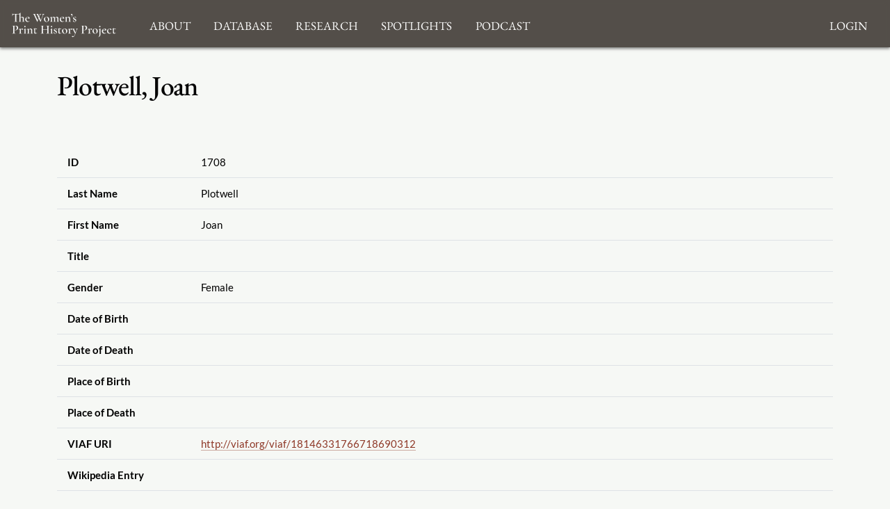

--- FILE ---
content_type: text/html; charset=utf-8
request_url: https://www.google.com/recaptcha/api2/anchor?ar=1&k=6LcfE-UnAAAAAILsEFigL66jg1XvYrtJL3mWy9qr&co=aHR0cHM6Ly93b21lbnNwcmludGhpc3Rvcnlwcm9qZWN0LmNvbTo0NDM.&hl=en&type=image&v=PoyoqOPhxBO7pBk68S4YbpHZ&theme=light&size=normal&anchor-ms=20000&execute-ms=30000&cb=adqmikdz0vd6
body_size: 49664
content:
<!DOCTYPE HTML><html dir="ltr" lang="en"><head><meta http-equiv="Content-Type" content="text/html; charset=UTF-8">
<meta http-equiv="X-UA-Compatible" content="IE=edge">
<title>reCAPTCHA</title>
<style type="text/css">
/* cyrillic-ext */
@font-face {
  font-family: 'Roboto';
  font-style: normal;
  font-weight: 400;
  font-stretch: 100%;
  src: url(//fonts.gstatic.com/s/roboto/v48/KFO7CnqEu92Fr1ME7kSn66aGLdTylUAMa3GUBHMdazTgWw.woff2) format('woff2');
  unicode-range: U+0460-052F, U+1C80-1C8A, U+20B4, U+2DE0-2DFF, U+A640-A69F, U+FE2E-FE2F;
}
/* cyrillic */
@font-face {
  font-family: 'Roboto';
  font-style: normal;
  font-weight: 400;
  font-stretch: 100%;
  src: url(//fonts.gstatic.com/s/roboto/v48/KFO7CnqEu92Fr1ME7kSn66aGLdTylUAMa3iUBHMdazTgWw.woff2) format('woff2');
  unicode-range: U+0301, U+0400-045F, U+0490-0491, U+04B0-04B1, U+2116;
}
/* greek-ext */
@font-face {
  font-family: 'Roboto';
  font-style: normal;
  font-weight: 400;
  font-stretch: 100%;
  src: url(//fonts.gstatic.com/s/roboto/v48/KFO7CnqEu92Fr1ME7kSn66aGLdTylUAMa3CUBHMdazTgWw.woff2) format('woff2');
  unicode-range: U+1F00-1FFF;
}
/* greek */
@font-face {
  font-family: 'Roboto';
  font-style: normal;
  font-weight: 400;
  font-stretch: 100%;
  src: url(//fonts.gstatic.com/s/roboto/v48/KFO7CnqEu92Fr1ME7kSn66aGLdTylUAMa3-UBHMdazTgWw.woff2) format('woff2');
  unicode-range: U+0370-0377, U+037A-037F, U+0384-038A, U+038C, U+038E-03A1, U+03A3-03FF;
}
/* math */
@font-face {
  font-family: 'Roboto';
  font-style: normal;
  font-weight: 400;
  font-stretch: 100%;
  src: url(//fonts.gstatic.com/s/roboto/v48/KFO7CnqEu92Fr1ME7kSn66aGLdTylUAMawCUBHMdazTgWw.woff2) format('woff2');
  unicode-range: U+0302-0303, U+0305, U+0307-0308, U+0310, U+0312, U+0315, U+031A, U+0326-0327, U+032C, U+032F-0330, U+0332-0333, U+0338, U+033A, U+0346, U+034D, U+0391-03A1, U+03A3-03A9, U+03B1-03C9, U+03D1, U+03D5-03D6, U+03F0-03F1, U+03F4-03F5, U+2016-2017, U+2034-2038, U+203C, U+2040, U+2043, U+2047, U+2050, U+2057, U+205F, U+2070-2071, U+2074-208E, U+2090-209C, U+20D0-20DC, U+20E1, U+20E5-20EF, U+2100-2112, U+2114-2115, U+2117-2121, U+2123-214F, U+2190, U+2192, U+2194-21AE, U+21B0-21E5, U+21F1-21F2, U+21F4-2211, U+2213-2214, U+2216-22FF, U+2308-230B, U+2310, U+2319, U+231C-2321, U+2336-237A, U+237C, U+2395, U+239B-23B7, U+23D0, U+23DC-23E1, U+2474-2475, U+25AF, U+25B3, U+25B7, U+25BD, U+25C1, U+25CA, U+25CC, U+25FB, U+266D-266F, U+27C0-27FF, U+2900-2AFF, U+2B0E-2B11, U+2B30-2B4C, U+2BFE, U+3030, U+FF5B, U+FF5D, U+1D400-1D7FF, U+1EE00-1EEFF;
}
/* symbols */
@font-face {
  font-family: 'Roboto';
  font-style: normal;
  font-weight: 400;
  font-stretch: 100%;
  src: url(//fonts.gstatic.com/s/roboto/v48/KFO7CnqEu92Fr1ME7kSn66aGLdTylUAMaxKUBHMdazTgWw.woff2) format('woff2');
  unicode-range: U+0001-000C, U+000E-001F, U+007F-009F, U+20DD-20E0, U+20E2-20E4, U+2150-218F, U+2190, U+2192, U+2194-2199, U+21AF, U+21E6-21F0, U+21F3, U+2218-2219, U+2299, U+22C4-22C6, U+2300-243F, U+2440-244A, U+2460-24FF, U+25A0-27BF, U+2800-28FF, U+2921-2922, U+2981, U+29BF, U+29EB, U+2B00-2BFF, U+4DC0-4DFF, U+FFF9-FFFB, U+10140-1018E, U+10190-1019C, U+101A0, U+101D0-101FD, U+102E0-102FB, U+10E60-10E7E, U+1D2C0-1D2D3, U+1D2E0-1D37F, U+1F000-1F0FF, U+1F100-1F1AD, U+1F1E6-1F1FF, U+1F30D-1F30F, U+1F315, U+1F31C, U+1F31E, U+1F320-1F32C, U+1F336, U+1F378, U+1F37D, U+1F382, U+1F393-1F39F, U+1F3A7-1F3A8, U+1F3AC-1F3AF, U+1F3C2, U+1F3C4-1F3C6, U+1F3CA-1F3CE, U+1F3D4-1F3E0, U+1F3ED, U+1F3F1-1F3F3, U+1F3F5-1F3F7, U+1F408, U+1F415, U+1F41F, U+1F426, U+1F43F, U+1F441-1F442, U+1F444, U+1F446-1F449, U+1F44C-1F44E, U+1F453, U+1F46A, U+1F47D, U+1F4A3, U+1F4B0, U+1F4B3, U+1F4B9, U+1F4BB, U+1F4BF, U+1F4C8-1F4CB, U+1F4D6, U+1F4DA, U+1F4DF, U+1F4E3-1F4E6, U+1F4EA-1F4ED, U+1F4F7, U+1F4F9-1F4FB, U+1F4FD-1F4FE, U+1F503, U+1F507-1F50B, U+1F50D, U+1F512-1F513, U+1F53E-1F54A, U+1F54F-1F5FA, U+1F610, U+1F650-1F67F, U+1F687, U+1F68D, U+1F691, U+1F694, U+1F698, U+1F6AD, U+1F6B2, U+1F6B9-1F6BA, U+1F6BC, U+1F6C6-1F6CF, U+1F6D3-1F6D7, U+1F6E0-1F6EA, U+1F6F0-1F6F3, U+1F6F7-1F6FC, U+1F700-1F7FF, U+1F800-1F80B, U+1F810-1F847, U+1F850-1F859, U+1F860-1F887, U+1F890-1F8AD, U+1F8B0-1F8BB, U+1F8C0-1F8C1, U+1F900-1F90B, U+1F93B, U+1F946, U+1F984, U+1F996, U+1F9E9, U+1FA00-1FA6F, U+1FA70-1FA7C, U+1FA80-1FA89, U+1FA8F-1FAC6, U+1FACE-1FADC, U+1FADF-1FAE9, U+1FAF0-1FAF8, U+1FB00-1FBFF;
}
/* vietnamese */
@font-face {
  font-family: 'Roboto';
  font-style: normal;
  font-weight: 400;
  font-stretch: 100%;
  src: url(//fonts.gstatic.com/s/roboto/v48/KFO7CnqEu92Fr1ME7kSn66aGLdTylUAMa3OUBHMdazTgWw.woff2) format('woff2');
  unicode-range: U+0102-0103, U+0110-0111, U+0128-0129, U+0168-0169, U+01A0-01A1, U+01AF-01B0, U+0300-0301, U+0303-0304, U+0308-0309, U+0323, U+0329, U+1EA0-1EF9, U+20AB;
}
/* latin-ext */
@font-face {
  font-family: 'Roboto';
  font-style: normal;
  font-weight: 400;
  font-stretch: 100%;
  src: url(//fonts.gstatic.com/s/roboto/v48/KFO7CnqEu92Fr1ME7kSn66aGLdTylUAMa3KUBHMdazTgWw.woff2) format('woff2');
  unicode-range: U+0100-02BA, U+02BD-02C5, U+02C7-02CC, U+02CE-02D7, U+02DD-02FF, U+0304, U+0308, U+0329, U+1D00-1DBF, U+1E00-1E9F, U+1EF2-1EFF, U+2020, U+20A0-20AB, U+20AD-20C0, U+2113, U+2C60-2C7F, U+A720-A7FF;
}
/* latin */
@font-face {
  font-family: 'Roboto';
  font-style: normal;
  font-weight: 400;
  font-stretch: 100%;
  src: url(//fonts.gstatic.com/s/roboto/v48/KFO7CnqEu92Fr1ME7kSn66aGLdTylUAMa3yUBHMdazQ.woff2) format('woff2');
  unicode-range: U+0000-00FF, U+0131, U+0152-0153, U+02BB-02BC, U+02C6, U+02DA, U+02DC, U+0304, U+0308, U+0329, U+2000-206F, U+20AC, U+2122, U+2191, U+2193, U+2212, U+2215, U+FEFF, U+FFFD;
}
/* cyrillic-ext */
@font-face {
  font-family: 'Roboto';
  font-style: normal;
  font-weight: 500;
  font-stretch: 100%;
  src: url(//fonts.gstatic.com/s/roboto/v48/KFO7CnqEu92Fr1ME7kSn66aGLdTylUAMa3GUBHMdazTgWw.woff2) format('woff2');
  unicode-range: U+0460-052F, U+1C80-1C8A, U+20B4, U+2DE0-2DFF, U+A640-A69F, U+FE2E-FE2F;
}
/* cyrillic */
@font-face {
  font-family: 'Roboto';
  font-style: normal;
  font-weight: 500;
  font-stretch: 100%;
  src: url(//fonts.gstatic.com/s/roboto/v48/KFO7CnqEu92Fr1ME7kSn66aGLdTylUAMa3iUBHMdazTgWw.woff2) format('woff2');
  unicode-range: U+0301, U+0400-045F, U+0490-0491, U+04B0-04B1, U+2116;
}
/* greek-ext */
@font-face {
  font-family: 'Roboto';
  font-style: normal;
  font-weight: 500;
  font-stretch: 100%;
  src: url(//fonts.gstatic.com/s/roboto/v48/KFO7CnqEu92Fr1ME7kSn66aGLdTylUAMa3CUBHMdazTgWw.woff2) format('woff2');
  unicode-range: U+1F00-1FFF;
}
/* greek */
@font-face {
  font-family: 'Roboto';
  font-style: normal;
  font-weight: 500;
  font-stretch: 100%;
  src: url(//fonts.gstatic.com/s/roboto/v48/KFO7CnqEu92Fr1ME7kSn66aGLdTylUAMa3-UBHMdazTgWw.woff2) format('woff2');
  unicode-range: U+0370-0377, U+037A-037F, U+0384-038A, U+038C, U+038E-03A1, U+03A3-03FF;
}
/* math */
@font-face {
  font-family: 'Roboto';
  font-style: normal;
  font-weight: 500;
  font-stretch: 100%;
  src: url(//fonts.gstatic.com/s/roboto/v48/KFO7CnqEu92Fr1ME7kSn66aGLdTylUAMawCUBHMdazTgWw.woff2) format('woff2');
  unicode-range: U+0302-0303, U+0305, U+0307-0308, U+0310, U+0312, U+0315, U+031A, U+0326-0327, U+032C, U+032F-0330, U+0332-0333, U+0338, U+033A, U+0346, U+034D, U+0391-03A1, U+03A3-03A9, U+03B1-03C9, U+03D1, U+03D5-03D6, U+03F0-03F1, U+03F4-03F5, U+2016-2017, U+2034-2038, U+203C, U+2040, U+2043, U+2047, U+2050, U+2057, U+205F, U+2070-2071, U+2074-208E, U+2090-209C, U+20D0-20DC, U+20E1, U+20E5-20EF, U+2100-2112, U+2114-2115, U+2117-2121, U+2123-214F, U+2190, U+2192, U+2194-21AE, U+21B0-21E5, U+21F1-21F2, U+21F4-2211, U+2213-2214, U+2216-22FF, U+2308-230B, U+2310, U+2319, U+231C-2321, U+2336-237A, U+237C, U+2395, U+239B-23B7, U+23D0, U+23DC-23E1, U+2474-2475, U+25AF, U+25B3, U+25B7, U+25BD, U+25C1, U+25CA, U+25CC, U+25FB, U+266D-266F, U+27C0-27FF, U+2900-2AFF, U+2B0E-2B11, U+2B30-2B4C, U+2BFE, U+3030, U+FF5B, U+FF5D, U+1D400-1D7FF, U+1EE00-1EEFF;
}
/* symbols */
@font-face {
  font-family: 'Roboto';
  font-style: normal;
  font-weight: 500;
  font-stretch: 100%;
  src: url(//fonts.gstatic.com/s/roboto/v48/KFO7CnqEu92Fr1ME7kSn66aGLdTylUAMaxKUBHMdazTgWw.woff2) format('woff2');
  unicode-range: U+0001-000C, U+000E-001F, U+007F-009F, U+20DD-20E0, U+20E2-20E4, U+2150-218F, U+2190, U+2192, U+2194-2199, U+21AF, U+21E6-21F0, U+21F3, U+2218-2219, U+2299, U+22C4-22C6, U+2300-243F, U+2440-244A, U+2460-24FF, U+25A0-27BF, U+2800-28FF, U+2921-2922, U+2981, U+29BF, U+29EB, U+2B00-2BFF, U+4DC0-4DFF, U+FFF9-FFFB, U+10140-1018E, U+10190-1019C, U+101A0, U+101D0-101FD, U+102E0-102FB, U+10E60-10E7E, U+1D2C0-1D2D3, U+1D2E0-1D37F, U+1F000-1F0FF, U+1F100-1F1AD, U+1F1E6-1F1FF, U+1F30D-1F30F, U+1F315, U+1F31C, U+1F31E, U+1F320-1F32C, U+1F336, U+1F378, U+1F37D, U+1F382, U+1F393-1F39F, U+1F3A7-1F3A8, U+1F3AC-1F3AF, U+1F3C2, U+1F3C4-1F3C6, U+1F3CA-1F3CE, U+1F3D4-1F3E0, U+1F3ED, U+1F3F1-1F3F3, U+1F3F5-1F3F7, U+1F408, U+1F415, U+1F41F, U+1F426, U+1F43F, U+1F441-1F442, U+1F444, U+1F446-1F449, U+1F44C-1F44E, U+1F453, U+1F46A, U+1F47D, U+1F4A3, U+1F4B0, U+1F4B3, U+1F4B9, U+1F4BB, U+1F4BF, U+1F4C8-1F4CB, U+1F4D6, U+1F4DA, U+1F4DF, U+1F4E3-1F4E6, U+1F4EA-1F4ED, U+1F4F7, U+1F4F9-1F4FB, U+1F4FD-1F4FE, U+1F503, U+1F507-1F50B, U+1F50D, U+1F512-1F513, U+1F53E-1F54A, U+1F54F-1F5FA, U+1F610, U+1F650-1F67F, U+1F687, U+1F68D, U+1F691, U+1F694, U+1F698, U+1F6AD, U+1F6B2, U+1F6B9-1F6BA, U+1F6BC, U+1F6C6-1F6CF, U+1F6D3-1F6D7, U+1F6E0-1F6EA, U+1F6F0-1F6F3, U+1F6F7-1F6FC, U+1F700-1F7FF, U+1F800-1F80B, U+1F810-1F847, U+1F850-1F859, U+1F860-1F887, U+1F890-1F8AD, U+1F8B0-1F8BB, U+1F8C0-1F8C1, U+1F900-1F90B, U+1F93B, U+1F946, U+1F984, U+1F996, U+1F9E9, U+1FA00-1FA6F, U+1FA70-1FA7C, U+1FA80-1FA89, U+1FA8F-1FAC6, U+1FACE-1FADC, U+1FADF-1FAE9, U+1FAF0-1FAF8, U+1FB00-1FBFF;
}
/* vietnamese */
@font-face {
  font-family: 'Roboto';
  font-style: normal;
  font-weight: 500;
  font-stretch: 100%;
  src: url(//fonts.gstatic.com/s/roboto/v48/KFO7CnqEu92Fr1ME7kSn66aGLdTylUAMa3OUBHMdazTgWw.woff2) format('woff2');
  unicode-range: U+0102-0103, U+0110-0111, U+0128-0129, U+0168-0169, U+01A0-01A1, U+01AF-01B0, U+0300-0301, U+0303-0304, U+0308-0309, U+0323, U+0329, U+1EA0-1EF9, U+20AB;
}
/* latin-ext */
@font-face {
  font-family: 'Roboto';
  font-style: normal;
  font-weight: 500;
  font-stretch: 100%;
  src: url(//fonts.gstatic.com/s/roboto/v48/KFO7CnqEu92Fr1ME7kSn66aGLdTylUAMa3KUBHMdazTgWw.woff2) format('woff2');
  unicode-range: U+0100-02BA, U+02BD-02C5, U+02C7-02CC, U+02CE-02D7, U+02DD-02FF, U+0304, U+0308, U+0329, U+1D00-1DBF, U+1E00-1E9F, U+1EF2-1EFF, U+2020, U+20A0-20AB, U+20AD-20C0, U+2113, U+2C60-2C7F, U+A720-A7FF;
}
/* latin */
@font-face {
  font-family: 'Roboto';
  font-style: normal;
  font-weight: 500;
  font-stretch: 100%;
  src: url(//fonts.gstatic.com/s/roboto/v48/KFO7CnqEu92Fr1ME7kSn66aGLdTylUAMa3yUBHMdazQ.woff2) format('woff2');
  unicode-range: U+0000-00FF, U+0131, U+0152-0153, U+02BB-02BC, U+02C6, U+02DA, U+02DC, U+0304, U+0308, U+0329, U+2000-206F, U+20AC, U+2122, U+2191, U+2193, U+2212, U+2215, U+FEFF, U+FFFD;
}
/* cyrillic-ext */
@font-face {
  font-family: 'Roboto';
  font-style: normal;
  font-weight: 900;
  font-stretch: 100%;
  src: url(//fonts.gstatic.com/s/roboto/v48/KFO7CnqEu92Fr1ME7kSn66aGLdTylUAMa3GUBHMdazTgWw.woff2) format('woff2');
  unicode-range: U+0460-052F, U+1C80-1C8A, U+20B4, U+2DE0-2DFF, U+A640-A69F, U+FE2E-FE2F;
}
/* cyrillic */
@font-face {
  font-family: 'Roboto';
  font-style: normal;
  font-weight: 900;
  font-stretch: 100%;
  src: url(//fonts.gstatic.com/s/roboto/v48/KFO7CnqEu92Fr1ME7kSn66aGLdTylUAMa3iUBHMdazTgWw.woff2) format('woff2');
  unicode-range: U+0301, U+0400-045F, U+0490-0491, U+04B0-04B1, U+2116;
}
/* greek-ext */
@font-face {
  font-family: 'Roboto';
  font-style: normal;
  font-weight: 900;
  font-stretch: 100%;
  src: url(//fonts.gstatic.com/s/roboto/v48/KFO7CnqEu92Fr1ME7kSn66aGLdTylUAMa3CUBHMdazTgWw.woff2) format('woff2');
  unicode-range: U+1F00-1FFF;
}
/* greek */
@font-face {
  font-family: 'Roboto';
  font-style: normal;
  font-weight: 900;
  font-stretch: 100%;
  src: url(//fonts.gstatic.com/s/roboto/v48/KFO7CnqEu92Fr1ME7kSn66aGLdTylUAMa3-UBHMdazTgWw.woff2) format('woff2');
  unicode-range: U+0370-0377, U+037A-037F, U+0384-038A, U+038C, U+038E-03A1, U+03A3-03FF;
}
/* math */
@font-face {
  font-family: 'Roboto';
  font-style: normal;
  font-weight: 900;
  font-stretch: 100%;
  src: url(//fonts.gstatic.com/s/roboto/v48/KFO7CnqEu92Fr1ME7kSn66aGLdTylUAMawCUBHMdazTgWw.woff2) format('woff2');
  unicode-range: U+0302-0303, U+0305, U+0307-0308, U+0310, U+0312, U+0315, U+031A, U+0326-0327, U+032C, U+032F-0330, U+0332-0333, U+0338, U+033A, U+0346, U+034D, U+0391-03A1, U+03A3-03A9, U+03B1-03C9, U+03D1, U+03D5-03D6, U+03F0-03F1, U+03F4-03F5, U+2016-2017, U+2034-2038, U+203C, U+2040, U+2043, U+2047, U+2050, U+2057, U+205F, U+2070-2071, U+2074-208E, U+2090-209C, U+20D0-20DC, U+20E1, U+20E5-20EF, U+2100-2112, U+2114-2115, U+2117-2121, U+2123-214F, U+2190, U+2192, U+2194-21AE, U+21B0-21E5, U+21F1-21F2, U+21F4-2211, U+2213-2214, U+2216-22FF, U+2308-230B, U+2310, U+2319, U+231C-2321, U+2336-237A, U+237C, U+2395, U+239B-23B7, U+23D0, U+23DC-23E1, U+2474-2475, U+25AF, U+25B3, U+25B7, U+25BD, U+25C1, U+25CA, U+25CC, U+25FB, U+266D-266F, U+27C0-27FF, U+2900-2AFF, U+2B0E-2B11, U+2B30-2B4C, U+2BFE, U+3030, U+FF5B, U+FF5D, U+1D400-1D7FF, U+1EE00-1EEFF;
}
/* symbols */
@font-face {
  font-family: 'Roboto';
  font-style: normal;
  font-weight: 900;
  font-stretch: 100%;
  src: url(//fonts.gstatic.com/s/roboto/v48/KFO7CnqEu92Fr1ME7kSn66aGLdTylUAMaxKUBHMdazTgWw.woff2) format('woff2');
  unicode-range: U+0001-000C, U+000E-001F, U+007F-009F, U+20DD-20E0, U+20E2-20E4, U+2150-218F, U+2190, U+2192, U+2194-2199, U+21AF, U+21E6-21F0, U+21F3, U+2218-2219, U+2299, U+22C4-22C6, U+2300-243F, U+2440-244A, U+2460-24FF, U+25A0-27BF, U+2800-28FF, U+2921-2922, U+2981, U+29BF, U+29EB, U+2B00-2BFF, U+4DC0-4DFF, U+FFF9-FFFB, U+10140-1018E, U+10190-1019C, U+101A0, U+101D0-101FD, U+102E0-102FB, U+10E60-10E7E, U+1D2C0-1D2D3, U+1D2E0-1D37F, U+1F000-1F0FF, U+1F100-1F1AD, U+1F1E6-1F1FF, U+1F30D-1F30F, U+1F315, U+1F31C, U+1F31E, U+1F320-1F32C, U+1F336, U+1F378, U+1F37D, U+1F382, U+1F393-1F39F, U+1F3A7-1F3A8, U+1F3AC-1F3AF, U+1F3C2, U+1F3C4-1F3C6, U+1F3CA-1F3CE, U+1F3D4-1F3E0, U+1F3ED, U+1F3F1-1F3F3, U+1F3F5-1F3F7, U+1F408, U+1F415, U+1F41F, U+1F426, U+1F43F, U+1F441-1F442, U+1F444, U+1F446-1F449, U+1F44C-1F44E, U+1F453, U+1F46A, U+1F47D, U+1F4A3, U+1F4B0, U+1F4B3, U+1F4B9, U+1F4BB, U+1F4BF, U+1F4C8-1F4CB, U+1F4D6, U+1F4DA, U+1F4DF, U+1F4E3-1F4E6, U+1F4EA-1F4ED, U+1F4F7, U+1F4F9-1F4FB, U+1F4FD-1F4FE, U+1F503, U+1F507-1F50B, U+1F50D, U+1F512-1F513, U+1F53E-1F54A, U+1F54F-1F5FA, U+1F610, U+1F650-1F67F, U+1F687, U+1F68D, U+1F691, U+1F694, U+1F698, U+1F6AD, U+1F6B2, U+1F6B9-1F6BA, U+1F6BC, U+1F6C6-1F6CF, U+1F6D3-1F6D7, U+1F6E0-1F6EA, U+1F6F0-1F6F3, U+1F6F7-1F6FC, U+1F700-1F7FF, U+1F800-1F80B, U+1F810-1F847, U+1F850-1F859, U+1F860-1F887, U+1F890-1F8AD, U+1F8B0-1F8BB, U+1F8C0-1F8C1, U+1F900-1F90B, U+1F93B, U+1F946, U+1F984, U+1F996, U+1F9E9, U+1FA00-1FA6F, U+1FA70-1FA7C, U+1FA80-1FA89, U+1FA8F-1FAC6, U+1FACE-1FADC, U+1FADF-1FAE9, U+1FAF0-1FAF8, U+1FB00-1FBFF;
}
/* vietnamese */
@font-face {
  font-family: 'Roboto';
  font-style: normal;
  font-weight: 900;
  font-stretch: 100%;
  src: url(//fonts.gstatic.com/s/roboto/v48/KFO7CnqEu92Fr1ME7kSn66aGLdTylUAMa3OUBHMdazTgWw.woff2) format('woff2');
  unicode-range: U+0102-0103, U+0110-0111, U+0128-0129, U+0168-0169, U+01A0-01A1, U+01AF-01B0, U+0300-0301, U+0303-0304, U+0308-0309, U+0323, U+0329, U+1EA0-1EF9, U+20AB;
}
/* latin-ext */
@font-face {
  font-family: 'Roboto';
  font-style: normal;
  font-weight: 900;
  font-stretch: 100%;
  src: url(//fonts.gstatic.com/s/roboto/v48/KFO7CnqEu92Fr1ME7kSn66aGLdTylUAMa3KUBHMdazTgWw.woff2) format('woff2');
  unicode-range: U+0100-02BA, U+02BD-02C5, U+02C7-02CC, U+02CE-02D7, U+02DD-02FF, U+0304, U+0308, U+0329, U+1D00-1DBF, U+1E00-1E9F, U+1EF2-1EFF, U+2020, U+20A0-20AB, U+20AD-20C0, U+2113, U+2C60-2C7F, U+A720-A7FF;
}
/* latin */
@font-face {
  font-family: 'Roboto';
  font-style: normal;
  font-weight: 900;
  font-stretch: 100%;
  src: url(//fonts.gstatic.com/s/roboto/v48/KFO7CnqEu92Fr1ME7kSn66aGLdTylUAMa3yUBHMdazQ.woff2) format('woff2');
  unicode-range: U+0000-00FF, U+0131, U+0152-0153, U+02BB-02BC, U+02C6, U+02DA, U+02DC, U+0304, U+0308, U+0329, U+2000-206F, U+20AC, U+2122, U+2191, U+2193, U+2212, U+2215, U+FEFF, U+FFFD;
}

</style>
<link rel="stylesheet" type="text/css" href="https://www.gstatic.com/recaptcha/releases/PoyoqOPhxBO7pBk68S4YbpHZ/styles__ltr.css">
<script nonce="7mms_JU_WvrMSRSK635JdQ" type="text/javascript">window['__recaptcha_api'] = 'https://www.google.com/recaptcha/api2/';</script>
<script type="text/javascript" src="https://www.gstatic.com/recaptcha/releases/PoyoqOPhxBO7pBk68S4YbpHZ/recaptcha__en.js" nonce="7mms_JU_WvrMSRSK635JdQ">
      
    </script></head>
<body><div id="rc-anchor-alert" class="rc-anchor-alert"></div>
<input type="hidden" id="recaptcha-token" value="[base64]">
<script type="text/javascript" nonce="7mms_JU_WvrMSRSK635JdQ">
      recaptcha.anchor.Main.init("[\x22ainput\x22,[\x22bgdata\x22,\x22\x22,\[base64]/[base64]/[base64]/KE4oMTI0LHYsdi5HKSxMWihsLHYpKTpOKDEyNCx2LGwpLFYpLHYpLFQpKSxGKDE3MSx2KX0scjc9ZnVuY3Rpb24obCl7cmV0dXJuIGx9LEM9ZnVuY3Rpb24obCxWLHYpe04odixsLFYpLFZbYWtdPTI3OTZ9LG49ZnVuY3Rpb24obCxWKXtWLlg9KChWLlg/[base64]/[base64]/[base64]/[base64]/[base64]/[base64]/[base64]/[base64]/[base64]/[base64]/[base64]\\u003d\x22,\[base64]\\u003d\x22,\x22w47CgipHEsK9aMOPD0TDssKsS3JkwogpbsOpD0nDqmV6woEXwrQ5wrxIWgzCjTbCk3/[base64]/woFqwp9twr50w6pPDcK3ExPCmcOMw4nCisKOVmhywrlNSDpyw5XDrkzCnGY7e8OVFFPDhE/Dk8KawpvDpxYDw7XCi8KXw78lYcKhwq/DsxLDnF7DvzQgwqTDl0fDg38HKcO7HsKKwq/DpS3DvjjDncKPwpgfwptfPMO4w4IWw5EJesKawqoOEMO2c2R9E8OHAcO7WTpBw4UZwpzCs8OywrRVwqTCujvDiBBSYRnCoSHDkMKww4FiwovDsALCtj0Ewo3CpcKNw5XCnRIdwoHDtGbCncKfUsK2w7nDjsKLwr/[base64]/JUcowqjCpl92NUDDnxjDn8K1HMOmalbCm2p7HsK3wr3CkRsOw7vCqQXCrsOidcKXLHAFWcKWwroow6wFZMOGZ8O2Mw/[base64]/w4tiwpMBwrZ/w7B4B01fw4oIIWk4dQvCoVwlw5XDr8Kxw4jCjcKdV8KEKsOdw5R5wplVQ1zCv2k+GkwtwrDDpgUHw6rDvMKIw6F0Sjlzwo3Cn8KFYEnCmMKQWsKxBx/DrFQIPirDrcOdU21GfcKLMGXDhcK6KcKQSDXDnkM4w7TDv8OCMcODworDugzCvcKhcxnCuEpvw49Iwr9wwq1gX8OnKXkhcRYRw4IyKCvDlMKFG8OjwrjDqsKDwq9gLQXDrWrDinVeWC/Dg8OOBsKcw7htYcOhY8K1YcKzwrUmejQ+ZxvCo8Kxw4w0wpjCgcKywrICwoNFw6h9AMK/wpA2cMK8w44EAWTDlQlmFhrCnnfCoF0qw5vChhPDiMKiw7fClDVUe8KcYFshIcOTc8OcwqXDtMODw5Isw6jCn8OqVkHCgm57wqrDoW5VVMKUwr9ewo/CmS/Cs2pBfQccwqXDr8Osw7JAwoIJw6TDqMKdHA3DgsKFw6Uxwo8LJ8KBWzrCgMOPwo/CtMO5wovDiVkhw6XDqRomw6Q/ZD7DuMOHJwBIWSwWB8OdRsOePW4vOcKdwqfDoTN9w696M0rDiEphw6PCoUjCgcKGLABow7fCglwPwrvDuVhJUiTDjhzDnkfChcOzwp/CksOmNUXClzLDlsOqXi5Vw5TDn2liwpYse8KJMMOrGjd6woJLQcKVFE88wrkiwovCncKrA8K7RCjCvgbCuWvDqWbDtcOfw6vDrcO9wp1jP8O/[base64]/w78gVgTDj1HDmsODDxnDp8OiwpvCtRPDpCB4bx84LnLCnVfCr8KnUyVjwpjDkMKbACIOIsOwAH8Awqptw79MF8Ogw7DCpToywqUuC13DhwDDvcO2w7wwFMOjZMOSwos2RgDDksKewqnDrcK9w5jCu8KvTzTCmcKVO8KAw60iVHJvDRDChMK/w7rDqMKuwrjDtxlaLER7fCbCk8KxS8OAacKKw5XDvcOjwoFyXcOnbcK1w6rDisOnwp/Ctxw/B8OQCikSFsKhw5UzQcKlesKqw7PCisKkaBN5EmjDiMOSV8KzPnIZWVLDm8O2OkFZEnQ+wrtAw7UZG8Oawoxuw7XDjwxCUk7Cn8KJw6JwwpUqKi0aw6fDkcK/PcKVbxHCk8Oww73CgcKmw4XDh8KpwqbCuH/DvsKfwoI/wojDk8K9TVDDtDkXVsKEwpLCt8O3wosAwoRFb8O1w5x/S8O5SMOGwrHDuR0jwrXDqcO8aMK1wqtrO100w5BLw5bCqcOowrXCg0vCh8OcYkfDm8K3wqjCrxgZw5IOwqhoD8OIw5Ymw6PDvA8ZGXodw5DDgBvCtHQHw4E2wqbDkcOAKcKlw7Mlw4BES8Osw5hfwrYdw7rDrX3DjMK+w5hhPh5Dw7xqER3DhUHDmnVUdQV/w7MQG3Jdwp1nFsO6asKGwoTDtHHDk8Kzwq/DhcKIwp5kdTDCimI0wppbA8KFwo3Ckk4lNWTCrMKQBsOGFSQuwp3Cs3DChWdbwqUGw5DDi8OERRlRO1xxMcObeMKEZ8KFw6XCp8OAwpM8wpsRDm/[base64]/DtVLDrQpDNcO6w7vCjsOvOV/ChMKDHwfDt8OwECDCpsOgGgvDmztuF8OpRMOfwrzClsKpwrLCj3/Dk8KpwoJ9W8OWw41WwqfCjHfCk3HDg8OVMRfCukDCpMOsN2rDjMOCw7PCqmlvDMOVJyPDpsKPe8OTXsO2w7c7wphswonDjcKlwojCq8K0wpwEwrrCsMOswpfDiznDvFQsW3lURwgFw6hCJcK/[base64]/ClBfCiRjDqMOrwrkpfBDDmm7Cq8KgPcKZwoAow4tdw6rDvMKfwoVjRzjCsgtjcCxfwpHDl8OhVcKLwojCjwhvwocxGifDrsOwZsOOEcOsOcKow6fCnDIIw7TChcOpwqkSwpXDuhvDoMKXM8Oww6ZOw6vCnQzCsxl3R07DgcKPw5xFFEnCv2TDjMKhW0bDqSIzPzDCrT/[base64]/CqGMEV8Opw6PCtcOpQsKzUzbDllE0w7QowpDDt8OvYVoAw5TDnMOsYmfDtcONwrXCmirDkcKjwqckD8K3w7BBbALDtMKhwpjDiTnCsC/DkMOoB3rCgMOtA3jDpMKOw7Y6wpHDnDhWwqXCv0HDvTHDgMOfw7LDlU8Hw4/DvcKCwo/DsW/DuMKJwr3Dm8OLVcKhIEkzMsOEAm5QKBgDw6FnwobDlDDCn0TDtMO+OS7DqRzCvcOUKMKEw4/DpMO7w7VRw4vDvnTDsz9vSWIvw5rDuwbDssOPw7zCnMKqcMOUw5cRFgZhw58GL1oeIAdZA8OWAQzDt8K1SAkkwqgZw5bDjcK/eMKQTiLCpRtLw7cJJHzCkkUcfsO6wpTDlU/[base64]/DvQYsw6DChsKMw7vCg8OuwrMmAF13McOgdcKXw7rCh8KlBU/[base64]/w73CtBTDsGrCn8OnOcKKwqXDj33Ct8KdHcKQwoY2IBgqUcOuw4d/KRnDmMOILMKkw5zDpnEyXHzClzg3w70ew7HDr1bCojcBwqrDq8KCwpUSwprCk0AhCMONTFIfwp9ZH8KFfiDDgMKpYgfCpms/[base64]/CtMK4NcOdw69uVcOpw4A3wpF1a8OJLTLCnwgew53DqMKew7fCrHzDmHPCuC9vCMOSZ8KiNS3DjsOmw49sw5E9WjHCiw3CvsKpw6nCpcKEwqfDucKkwrDCgH/Dtz8CMwnClQRSw6TDr8OaJWESMgJ2w4XCssO3w5YdX8OqYcOCCG42wqTDgcO+w5vCmcKNexbCv8O1wp9bw4HDsEQSCsOHw5VKJ0TDqsOWKMKiJG3CiE0/ZntZacOga8OYwqwqC8KKwonCvjBgw6DCjsOzw7/[base64]/CoFTCvlPDrsKhJnPDg8OvQsK9w6TDhGtrEHHCvMO0ZFDCuEVfw6bDocKVUGPDg8Ocwr8fwqsfI8K7MMO0SH/CnlXCghpWwoZkRSrCh8OMwpXDgsO1w7rCo8KEw7Ejwrw7wqLCnsKDw4LCisObwp1ww7nCnBvCm1ggw5fDtcKew6HDhsOowpnChsKLE3HCtMKOYQkuBMKvI8KMGw/CqMKpw7NFw53CkcOGwovCkDFiTcKBM8KVwqjCi8KBCQ/[base64]/RiZRwo9fAsK9w5BiXsOcw7pNwphxc8OYdSkdwpvDksK0CMOgwqpjOR3CiS7CrQPCkF0odz7CrXjClcOUQ1hXw6dHwpbCh3VKRDcJccKBAS/CqMO4f8OLwoRpQ8O1w48Kw7nClsOpw5ECw549w7IXZcKaw4JvNUTDjH5swohtwqzCnMOiIUgsdMOvTADDpS7DjiU7Gmgqw4FBw5/DmgHDrDfDtQRwwo/CvkbDnWlbwrgIwp/CpBDDksK+w4wiBFNEPsKcw5HDu8O5w6vDi8ODwq7CuWZ5KsOqw7lNw7DDn8K3CWl5wqTCjWwoeMK6w57CqsOFdcOZwoZuI8KICMK6NTNcw4QfM8Oyw5nDt1fCqsOWSikOaww2w7HCgAkJwqzDtTxNZsKnwrFQVcOSw5jDplPDicOTwoHDpU17CnDDrcKgE3vDjDl/[base64]/P8O1B8KqwqTCisKJWzjCqX3Ck8KHw6sFwpVMw5V0ZR8kOCptwpTClD7DjQt/ERlOw44lYA4iBMOHElVsw4MnPiE6wqgDMcKxVcKHWiPDrTvDpMK8w63Dq17CuMOsJzF2HWDCocKcw7DDq8K+ScOiCcOpw4XCqWvDp8KmAm/DosKAKsO1wrjDusOSXg7CsDLDuT3DhMOSRsOoTsO+XsOMwqssCMOkwo/CmcKsBiXCuHMpw7LDggwqw5Nawo7DkMKCw6l2NsOwwoDDkAjDkl3DmsKADmh/dcOVw5fDtMKUMUlHw5DCr8KzwpheHcOVw4XDm25yw5zDmFQ0wpbDsBozw65yM8Ohw68/w60zC8OET0fDuCBpPcOGw5jDi8ORwqvCnMOBw6pwEz7CjMOJwpLDhzVQYcOCw4NIdsOqw5pmZcOfw5TDugthw4JzwqnClhIaaMKTwpbCsMOdKcOIwo/DjMKrccOxw4/CvC5KX2gDVgvCrsO2w65VFsORJyZ5w6nDmk/DuyjDmVFZasKXw6QOX8K1wrw4w67DqcKuCmLDpMKCZl/[base64]/[base64]/CqUNjKUjDrcKMU8OOGMOhOzoWaVsqAiHCnmnDr8KWw5/Ch8KNwpdnw7zDlTXCigbCmT3CicOTwpbCrMKhw6IDwq0feGdrQQlhwoXDpBzDjnPChXnCtcOWYX09cko0wp0BwrYJWcKGw5wjaHrCosKXw7HCgMKkY8Ogb8Odw4/ClsKfwqDDjC3CucKNw4zDiMKWPmk6wr7DuMOuwq3DtiRgw5HDv8K+w4HCkgEuw6NNAMK6DA/CgMOpwoIAScOBfkPDmHMnLFpxO8KCw55ccBTCkjTCjgN1MEtvcjTDncKzwqfChnTCsAsHRzh9wo4MFXwzworCgcKtwphGw5BdwqvDk8O+woUKw5xYwoLDlwjCkhTCmcKGwo/[base64]/CqCfDjzrCn8Kuwq/CnsOOV8OGwr3CocOMIj/CkzrCoifDrcKpw5xQwq/CjDMYw5hPw6hkL8KAwrTCiBHDvMKXE8KZOhp2I8KLByHCqsOJQz9sccKEdMKHw49gwr/CqA1/FMOJw7QEeC/Cs8K6w6zDh8Ojwpltw67Cg1klRcK0w5tPfTvDh8KLQcKXwp7DhMOiY8OPNsK2wodxZ0cdwqzDqiYoRMOwwqTCtCoJfcK+wqpvwo0EXy0TwrR6EBI8wphBwqwRaxppwrDDosOPwp4Vw7l4DgDDm8OGOg/[base64]/wpjCrsOCQcKEw7J2w4vCkX/DqwPDgg5OQlZAO8O7Z2xzw7fCk3hmb8ORw4dKHBvDnSESw60Kw5k0NSTCsWInw7bDgMKwwqRbKcKIw6k2ehHDpQp7ekZ5woDCq8KkaFYuw5fDpcKywp7ChsOjBcKSwrvDgcOhw7tGw4bCpMOYw7wswqjCncOVw57CmkFPwrTCtErDj8KKbBvDrTjDgE/[base64]/Cs8KRH1IPwpfCjMKwK8KmKmbDmwnCgT8waz7DgcKsXcKjUMOxwoXDtWTDkQpSw5fDr2/[base64]/[base64]/[base64]/CuA4nw5zCrMOzOMOVBMK1O8OnwokNQB7Chl3ChsK1dMOpPj3Dt2QGCH5Uwrouw47DlsKZw6lTV8Oewqpbw6LClC5lw5XDuSbDm8OwA0drwp5hE2Jrw7fCkU/CisKfK8KzTi0lWMOPwqLDjRjDn8OZf8Khw7bChGrDjH0OCcKACUDCiMKkwoc/wqDDhEXDjBVUw7N7fAjDocKaRMOTw4bDig12bTR0b8KqesKoAi/[base64]/DjNsOwoGAmvCtsK5wpIPw6jCpsKwwrgOBnorKUVLTsO3EcKfwp5RScOTw4dIwqhMw4XDugXDvhzCn8KhSVMTw4TCqXVzw5/DgsKWw7MRw656J8KuwqYyKcKYw7o6w7zDo8OkfcK6wpfDtcOzQsKhLsKkcMOpLy/CtwnDnWVcw77CuwAGDn/Dv8OHLcOxw5I7wrMafcOZworDn8KDTVPCihJ9w7zDkzbChlUywrJrw7jCkGIBbRkawoHDmUNEwp/DmsK+w5RWwr4cw4jCmsK3czIGAhLDjitRXcO6fMOAbGzCvsOUbnEpw7bDsMOfwqrCnFTDvcKlVFsewqFLwofChGjDucOjwpnCjsKMwqDDvsKZwppAT8K8IVZgwpsbfz5Jw5A5wrzCgMO5w65xJ8KbcsO7IMKyF1PCqXXCjEENw77Dq8OrTgZjbz/DpwAGDXnCjsKYbWHDnDfDu0zDpXwPw5E9LhvClsO6XMKIw5rCrcO2w4DCjkp/IcKoQhzDqcKQw53CqgLCpyjCs8O6QsOnRcKcw5pYw6XClBV4XFRow75Dwrh/OmdSVnRdw5Y/w49Qw5HDm2NMI33Cg8Otw4dzw5Fbw4DDjMKtwqHDqsOOU8OdVF93w7Zwwo4iw7MiwoAewonDuQLCpnHCt8Ojw6kjFEt4woHDssKAb8O5fVI8wq0+GxsEb8KefQUzQsOXLcKmw6LCisKrUGLDlsK+Xx0fSmBbwq/Csi7ClwfCvlQ4NMKdYgvDjkg4bsO7JcKTO8OCw5nDtsKlP2Atw6zCocOaw7c8AyJ1cTLCuDRgwqPDncKncyHDlCBsSg/Dv2jCncKzJzk/aGzDlmhKw548wpXCmsOBwp/[base64]/[base64]/Dq8ORaMK/w7x8UD8Bw6YjW0swEsO8TjMxwrnDgxVOwrBFcsKPaQ0tNsONw77CkcOlwrfDh8OfSsOZwpAKZcK9w5fDnsOPwpvDmAMpZRjDomU7wobCn03DmTZ5w4cGbcK8woXDgMKdw5LCpcOxVl7DvhFiw73DncOiOMOIw7QTw67DolzDgjrCn17CjFh2X8ORRhzCmgZHw6/DrWEUwotkw70QPxvDnsOrF8KrUsKACsOqY8KOdMOfXS9yG8KvScOGY25iw4/CrCbCpnbCjD/CpELDsVhgw6JuPcKPSH8uw4LDkDhGG0/Cr1g3wo3Dh03DkcKpw47CvEIlw6fCiiwswrPCisOAwoLDmMKoF03CsMKkMiArwrsvwqNhwqrDkhLCiB3CmmdgX8O4w543YsOVwosTUF/DjsOXMwJLMcKHw5HDhwzCujIKK3Fyw7rDrMOsYcOOw65DwqFhwpIuw5djesKiw4HDucOVdi/DisOHwojChsKjFHfCscKHwofCm0rDkEfDhsO4AzwaSMKxw611w4nDhHHDtMOsNMK2djDDuVzDgMKFecOgGUwDw4xEb8OHwrYNBcOdJDEiwonCscOPwrplwoQRR1nDvnQMwqrCncKbwoPDnsKtwqlBOBvCkcKED1IowpHDgsK6GTUIA8Otwr3CuU3DqsOrWFYGwo/DuMKFN8OkCWjCpsOdw63DvMK4w63Dg0Z3w6I8cEVJw49XaBAsIHzDhcOLAGLCr2zCtEfDlsKYJ0TCmMOkEjLClG3Co3NALsOvwq/CrnTCvwpiF0jDjzrCqcOdwo1kJgwPNsO/[base64]/R8O3w57CvMK4w6tOBcKmdMK1akrCisOnwr0IwolkwpnDqwDCjcOew4vChQjDtcO2wrLCosK8ZsO/VF9Pw7HCgUwtfsKRw47Cl8KHw63DsMKxVsKhw4fDucKyFcK6wqXDrsKlwqTCs3AMHkYlw53Cuh/Coic3w6A7aC9jwqFYW8OnwpBywoTDosKaeMO7C3obflPChsKNHF5wCcKhwowcDcOow6/Dr3UTdcKsFMOpw5jDs0XDgMOrw7E5WsO8w5/[base64]/U8OBw41MU8KIQ8OuN1sDw5XCisO7WD3CpMK+wp4jf1/DucOKw4BZwoExd8KIM8K0KFHDlFtSbsKaw7vDh04gdsOARMOlwrQ0Q8Kzwr0JBGlRwrY+FXnCicODw4ZjTg/CnFN9OQrDixspLMOCwqfCkQ1mw4XDucKpw7RQE8KSw4jCsMOuCcOcw6fDhn/Dsw4nNMK8woYiwoJ/OcKywrc7OMKUwqzCgk8MKw/DqScTT1xew5/Ci0bCrMKyw4bDhVRSAMKAezDCo1bDji3DuQbDpB/[base64]/Dr8OrwrDDvcOfQsOww7hGHWbCtWU8FC3Du30VU8OGO8OyAwjCjCfDriDCgSnDjRHCr8KMAlYpwq7DncO5GjzCrcKFccKOwpgkwpfCiMOHwrHClMKNw5zDp8O6S8KfXj/CrcKCd1VOw4XDiQbDlcO+KsK0w7dDwo7CtsKVw6AcwofDlV0pBMKaw5oBFEwdTGUOb3szWsKNw7xaaFrDrUHDrgAEOTjCqcOWwpwUaG5xw5VYQ0B+cBh9w6dbw40Lwog3wrjCtR/DqkjCuw7CvAzDsUk/GTAYWknCuxZPQsO1wpPDmF/Ci8K9UMOQNcODw5rDhcOfNsKew4JhwpLCtAvDpcKaYRQPFxkZw6E0DCU4w5wKwp1UA8KjNcONwqscPkLCjgzDnQHCuMOZw6pTdFFrwpLDsMOfFsOcJ8Kxwq/CnMKcDnsJMwrCnVrCj8KZYsOQXMOrLG/CtMK5aMOZTcKLI8Okw7/DkQfDkEVJQsOMwq/CqjPCtDs2wofDp8O4wqjCnMKgKHzCt8KKwqcGw7rCiMOMwp7DlH3DksK/wpjDvBvCp8KXw6fDojbDrsKuaw/CiMK5wpPDjFXDmRDCsSQqw6ldPsOBasKpwoPCsALCkcOLw7RYT8KYwr7CqsKPd3VvwozDm3DCssKYwptJwrM/HcKKMMK+LsKKeykxw5BjLMK2wqjCgXLCsh9twpHCjMK0McOuw4t0RMK9XhITwrVdwo8iJsKjG8KzWcOCXTNkw5PCu8KwOmwCP1sLJT1XQTHClyE4B8KAD8ObwpbCrsK/QEYwWsOzOX8QacOKwrjCtQlCw5JMXC3DoVJ4T0DCgcO2w4/DocK5JQbChlJyFwDDgFbDnsKdMH7CuVF/wo3Ck8K/w5DDjinDq1UAwp/CqMOewrkow6/DnMKnfsOBBcKew7fCjsO/OxkdLUDCr8O+JMOlwooiLcKMOU3CvMOZI8KkCTTDgU/CgsO6w7PCgHLCqsKjCsOaw53CrTkxKy/CrAYEwrrDnsKke8OiZcKZQ8Kww43Dn1HDkMOdwrXCl8KRIylOwpDCjcOQwo3CuQYwasOFw4PCnAl1wozDpsKMw6PDiMOhworDn8OADsOnwo/[base64]/DhcOzcgxBwps3wp0Ge8KTXcOEcMOpQ0tLe8KfCB/DlsO8XMKsVz9RwpbDg8O/w5zDjMKhEn0Fw5gIFQHDhWzDjMO/D8Kewq/[base64]/Ct0U6woQ2wrJZw5fDk8KWw6PDihXCpGHDoMOpDyrDoifClsOtLV52wrBvw4fDusKOw6FAL2TCmsKZHhByE3FgHMK1wpULwqJiCW1qw7FnwrrCicObw7DClcOvwql4NsOZw4JuwrfDhcOmw4tTfMOfWAbDl8OOwrJnJMKpw6nCgsO4dMKYw7pvw49Qw7Zpwr/[base64]/[base64]/DiTrCiXtzw54Vw5rDg8K4w4/CmmAxBkc0dMOIG8O9C8Oaw77DvQVBwqHCisOTeDJ5XcOVR8OgwrrDg8OnPjfDhMKHw7wUw5AobQrDgcKiRynCjkJPw6TChMKCfsKBwqPDgFk0w5/CksK6W8O/ccONwrAJd3/DgjBoNXxNwrbCiwYlPsKQw6zCjBLDnsO5wo9pCC3CnDzDmMOTwpMtB2BswqEGY1zCuA/CgMOrcDU+wo/CvR4BYgI2UXphXDDDkWI/[base64]/DmkHDh8K0RjbDkFzDpm7DrcOPEXgTNkAlwrZGwqgPwqtVRyZxw4PCosKVw5PDmQ4VwpUYwrHDk8Ouwq4Mw7fDj8KVXX0dwpVpdGt5wqnCjSl8NsOXw7fCu3B3RnfCg3Z/[base64]/w7YcwozDoMOVBl7CjU3CuxPCjRvDucKHwobChcOwGcKLWcOMTmhPw75/w7DCqWvCgcOvJsO6wr1ow6zDhhhpbTrDjmvChCVzw7LDnjUlXifDhMKYTDx7w4Fba8KkFDHCnjhvbcOnw5BQwozDkcOGbDfDscKFwpRrIsOaUlzDkU0GwpRlw4ICVmsmw6nCgcOfw6pjIEs9TQ/[base64]/w7UWa1BRCsKqwrDCrnLDl8KOwrxCw5dZwrHDq8KMA0FrWsOreRvCoDbCgsOLw6tYaF7Cs8KebDHDp8Kvwr80w6tqwp5FCmzDq8O0NcKJfMKBfmhCwpHDrk8lChvCg1lNJsK8UC11wo3Ct8OrEXbDlsKVOMKFw4/Cj8OjNMOjwoUVwqfDksKdB8Oiw5rDi8KSaMO7B1XCjxnCuzk8WcKfw6HDosO3w4N+w7QmA8Kqwo95PDzDujpgOsKMGMKbaE43w4pMB8KwUMKTw5fCi8KYw4UqYxfCusKswrvDhkjDnj/DncOxEsK0wozDsH3Dl0XDjnLCvlIBwrsJZsOTw5DCi8OAw6AUwoLDlsOhQhBcw7lva8OtTjtfwqEqwrrDsFJ/L17CjRLCrMKpw4h4J8O8wrw+w58ow6bDmsOeH1N+w6jChEooLsKxH8KvbcOqw4TCvgkPYMOnw7rDrMONHUtlw63Dt8OVwrhVbMOQw4fCszUDMmDDgg3Cq8Olwo8rw5bDvsK0woXDuhLDnGvCugjDisOpwo9pw71tfMK/wqpfGjMYLcKlKnU3BcKhwo1Jw4TCqQzDiynDgXDDg8KzwpTCrWXDicKKwo/DvkHDrcOaw7DChT06w603w40jw4dQXnUUXsKmw5ctw77Dq8O9wrDDt8KEcDTDicKXPQtydcKyd8KeesKqw5oeMsOTwpQLLRLDvMOUwo7DiGhewqzDkSjDmCjCpDALBGtvwqLCmnzCrsKjW8OPwroNCMKkGcO1wrfDh0h/akcoVMKTw7gtwoFPwogOw5zDuhXCgcOWw40Nwo3Cu3wXwoopYMOoZGLCusKAwoLDtxHDmMKdwoDCmydhwoxNwo8SwqZTw6wBMsO8J0XDmGTCqMOSLFHCpsK0wqvCjsOTExN4w7/[base64]/CuFbDiS3CgW55R0Yfw7YXwrrDpHLDvXXDp8OrwqYYwpTCr1o0OiVkwqbDslcmDARqPn3CtMOtw5Y3wpgmw542FMK5JcO/w641wpIRaSHDssOqw5Znw77DnhlowocFSMK5w4HDucKxVsOmBUPDhcOUw7XDi308S0pswrgbO8KqRcKEBhfCvsONw4nDssKgDsO1fgIWB0sbwrzCuT9Dw6TDjVvCtGsbwrnDjcOgw5HDnBrDtcK/ORI7BcKQw7fDoFRSwqbDmsOjwozDt8OHSgnClXpiDiNkUjTDn0zCu0LDuH4ywoU/w6fDksOjaWAnw7nCmMOMw4MdAmTDucKkDcOqZcO8QsOlw5VxVR83w74XwrDDrEDDlMK/[base64]/Ck8KFH8OYFcO0A8O5LcKawp0YKQ7Dh07Dh8Osw7gDTcOjc8K5NinCtsOrwrBvwpHClRXCoGXChMK3wo9Rw4AHasKqwrbDqMKGD8KHZMObwobDs0hdw4RDWEJ5wrAbw50VwpcLFTtDwpHCjQoUU8Kiwrxuw7zDugTCtxZJdUDDgUXCjcOewr9/[base64]/wo3DvsO5E1HCiMO7Dl8Pw5vCrsOGGcKDP1/Dg8KLc3PCocKHwoRaw4xiwpvDksKOX0l0K8OlXQbCkUFELsKPPRHCq8KWwoJiOzPCnWbCgnjCpzHDrwM3w51gwpPDsCbDpzQcTcOkLX1/w4XCjcOtK3jCrm/[base64]/[base64]/[base64]/DhMOCOlwFwqvCisKWwrIQw7rDugLDkcO7wpDDtsKVw4vDtMOSw6I+Rj4YP1zCrEkowrlzwphGVwFOAQ/[base64]/DlTHCrMKWwqwxXivCg8K6OybDgcOAZ2PCpiXCuXVAXcKqw6PDuMKGw495c8KiR8KZwpM4w77CokNGScOtVsOjbishw6bDkVhhwqcXKMKncsOwPU/[base64]/Dlm/[base64]/[base64]/DcOlw7Maw4jCp3DDrV3CniDCk2jCgzPDgcKRfMK+RyI7w6AFFzZEw5ANw6oKS8KpFQgyQ3EjVXEIw63CmHbDjFnChsKYwqB8wq4Aw5nCmcKew4ttF8O+wpHDgMKXCHvCoDXDqcK9wp9vwowCwoBsLWzCq0Ztw4soaQfCuMO/F8O0e33DqWgqG8KJw4UnSTwyM8OwwpXCkRs9w5XCjMKKw4rCn8O9BRwFesKewo7DocO6Gj/[base64]/CgcOicBHCk09XPcK0dBbDncOcw4oyXz15QSpBHsOuwqPCu8O4ACvCtC4eSWoQbyHCgwFOATEjG1YSWcOObVjDr8ONc8KUwpfCg8O/ZCExFgvClsO7JsO4w5vDnh7CoW3DscKMwozDgmULBMKnw73DkRXCilrCt8KRwofDhMOHT0p0PGvCqFoNaTBSI8Khwp7Cj2lHR0xhRQ/Cj8KTUsOHfcOWFsKEHcOtw7NmCgzDrcOGHVTCu8K3wpwMOcOnwpJpw7XCqmtfwr7DjHsuTsOAK8KOT8OWHQTCuG/DknhswpHDpAHCswEiB3rDsMKKLMKGeRTDvWtYKsKDwp1GLhzCrwpfw5Vrw7jCrsKqw49XbjnCuSLChD1Nw63DkygAwpnDrl9mwq3Cr0N7w6bDnzwjwoIpw5kYwo1Ew51fw4AUA8KfwpbDgGXCvsKnPcKrRcK2w7LCkhtVUigxd8Kcw5bDhMO0BcKGw71Awr4Zejxyw5/CrX8fw73CsTdCw7LDhVpbw5kWw5zDoyMYwr1ew4LCrMKcalrDrCNIT8O1b8K4wpjClsOyS1gKKsORwr3CsC/[base64]/DqlrDuGfCssKgTcOdbxvCm3RbDMOxw6gkJMOuw7Y0DcKRwpdIwpIPT8O4w7XDgcOeX2J0w5LDsMKNOSrDoQrCrsOuJRvDiG94eHouw5fCj1/[base64]/Chl0/w7/Cn8ODw5jCtsOrwoPDmmXDsMOVwrrDijDCqXjCrMKOFip1wqVgU0TCuMOkw5TCmkHDhFXDlsOIEipBwo44w54bQhkRV3skNx17C8OrM8O9DcKHwqjCvTTDm8O4wqZGcDNoJXnCn25/[base64]/Dv8KKTWUsbsK4McKjGlZawqTCoVlgShl2HcKgwp/[base64]/[base64]/[base64]/[base64]/[base64]/CmgHDhcKzwrdGwobCtsOBwpTDihfDn8Kpw4vCr0wBwpnCmBvDpcKFLRgdVwDDscKKSCDDscKUwoktw4jCjxgRw5R8wr/CgQ/[base64]/[base64]/CscO6W8O7NR3DtcOdwqYMw6cAw4XCjWTDjGRtw5w+IHDDuQEiJsKZwqrDpV4zw7PCsMOlGEoJw6jCscKjw6TDh8OfFjJ8wooFwqjCsjgZaBvDhAPClsOhwoTClAZ4DcKGCcOMwrnDkVPClF/Do8KCe1Yjw5FvCEvDo8OvUsOFw5PDtFPCpMKIw5ojZ31/w57Cj8OewpMzw73DlVPDhjXDu1sww6TDhcKaw5LCjsK2w7/CpQgiw7MyIsK2IG7DuxbDpVUZwqocIHc+CMK1wotrLk0CT3/CtA/CrMKDP8KQRnrCqHoZw5Rdw7bCt1VKw4AyZhvCmcK2wqFyw7fCj8O/[base64]/[base64]/Dp8KUw5Q9RQ7Cg8O0wqfCosO9wqcfworDqDEZUH7DpjjCjlcsQkLDv2AjwqjCpyooIcO/[base64]/DnCcbW8KmcW1eCcOhw6w6GcOGcsKWHh7CmXRUaMKQSnbDnMOSUnHDtsKSw7DCh8OXT8OOw5LDkkjCucKPwqbDgzzDlFXCpsObDcOEw6o/S0l5wqAKETlBw4nCg8Kww7bDisKgwrzDrMKBw6VzVsOkw5jCs8OHwq1jawHCgCYPCV4zw58ywp1lwq/CrAvDnkcRTT3CnsOsDHLCtn3CtsOsNh7DiMOBw43CmcO/AGpxJ3dTIcKPw4QDBQfCn0VSw4zDpXpWw4scwp3DoMOiAsOUw4/DpcO2WHbChcOFCMKRwrxiwrfDmMKJDlbDhmUFw5XDqUpHbcKoTGFHwpXClcOQw7DCjcKvRlrCmz4pCcOkEMKoSMOcw4tEJxDDusKWw5jDq8O/[base64]/TmI3w5lNLTDCqMODw5XDhcKfw7jDtg/Dv0Ivw5nCssOTBsOQPQ/DpmfDpk7Cv8KcGz0SDknChlvDosKJwr5sTxt1w7vDoQc1cR3CjWTDnQIrbyPCiMKGDsOxDDoRwpB3OcOuw7Vwdlk2YcOHw6XCusOXKFJIw4PDgMKzYlsLdMK4KsOHU3jCtEt0w4LDpMK7wqZaJyrDnMOwesKwOSfCig/Cg8OpOhx6QhrCisKfwrMKwpkMIsKodcOewr3CmsOpYVlQw6BrasKTA8K5w6/[base64]/[base64]/DtMKCXsKicMOYKMKtwp4Vw6PDlHZ6w7N3E0U/w4fDrsO8wpXCmWlNWsObw6/DqMK6YMOWLcOJWCUJw4dKw4TCl8Omw4nCnsOFAMO1wptDw74OR8OZw4DCsFBNTMORGcO0wrFNDHrDqkPDulvDq3/DtsKxw4p2wrTDiMO8wqsINxXCnX3Cojpsw5RYVGXCi07Dp8K6w4leBVkyw63CsMKnw5jCnsOaHjsNw6kKwocBBjFPVsKBWAfDkMK3w67DpMKbwrrDg8KGwrzCpw7DjcOfMgHDvn8LIhRcwoPDg8OyGsKqPsO/F2vDpsKpw6svXcO9AWlzCsK9T8KEE13Cm1TCncObwo/DgMKuccOwwo3Cr8K/w5bDsxFqw6APwqVNG39rXioYw6bDu1zCriHCjwTDiGzDtkHDrHHDu8OXw7wZM2bCkHFbKsOTwrUgw53DlsKfwrIlw6U/K8OsDMKXwpxtXMKGwqbCk8Omw6NJwosg\x22],null,[\x22conf\x22,null,\x226LcfE-UnAAAAAILsEFigL66jg1XvYrtJL3mWy9qr\x22,0,null,null,null,1,[21,125,63,73,95,87,41,43,42,83,102,105,109,121],[1017145,594],0,null,null,null,null,0,null,0,1,700,1,null,0,\[base64]/76lBhn6iwkZoQoZnOKMAhk\\u003d\x22,0,0,null,null,1,null,0,0,null,null,null,0],\x22https://womensprinthistoryproject.com:443\x22,null,[1,1,1],null,null,null,0,3600,[\x22https://www.google.com/intl/en/policies/privacy/\x22,\x22https://www.google.com/intl/en/policies/terms/\x22],\x227p3j7NnI7d3wfVkRGCi0kZEld34TS2IX1QEWr4TM2QY\\u003d\x22,0,0,null,1,1768626100725,0,0,[45,104,246],null,[140],\x22RC-Oxp-Smju2jPdPA\x22,null,null,null,null,null,\x220dAFcWeA6KAcrrabcxgtJrx5ykZX0EyoZj8Z5Cn2sJp0Bxkx3WSugMMa49lytwabEGQ8DHnpub1j6KjFbh1qRZyvVMDAAVyeoKtw\x22,1768708900788]");
    </script></body></html>

--- FILE ---
content_type: text/javascript
request_url: https://womensprinthistoryproject.com/node_modules/@knight-lab/timelinejs/dist/js/timeline.js
body_size: 60887
content:
/*! For license information please see timeline.js.LICENSE.txt */
var TL;(()=>{var t={856:function(t){t.exports=function(){"use strict";var t=Object.hasOwnProperty,e=Object.setPrototypeOf,i=Object.isFrozen,a=Object.getPrototypeOf,s=Object.getOwnPropertyDescriptor,n=Object.freeze,o=Object.seal,r=Object.create,l="undefined"!=typeof Reflect&&Reflect,h=l.apply,d=l.construct;h||(h=function(t,e,i){return t.apply(e,i)}),n||(n=function(t){return t}),o||(o=function(t){return t}),d||(d=function(t,e){return new(Function.prototype.bind.apply(t,[null].concat(function(t){if(Array.isArray(t)){for(var e=0,i=Array(t.length);e<t.length;e++)i[e]=t[e];return i}return Array.from(t)}(e))))});var c,u=k(Array.prototype.forEach),m=k(Array.prototype.pop),_=k(Array.prototype.push),p=k(String.prototype.toLowerCase),f=k(String.prototype.match),g=k(String.prototype.replace),v=k(String.prototype.indexOf),y=k(String.prototype.trim),b=k(RegExp.prototype.test),w=(c=TypeError,function(){for(var t=arguments.length,e=Array(t),i=0;i<t;i++)e[i]=arguments[i];return d(c,e)});function k(t){return function(e){for(var i=arguments.length,a=Array(i>1?i-1:0),s=1;s<i;s++)a[s-1]=arguments[s];return h(t,e,a)}}function x(t,a){e&&e(t,null);for(var s=a.length;s--;){var n=a[s];if("string"==typeof n){var o=p(n);o!==n&&(i(a)||(a[s]=o),n=o)}t[n]=!0}return t}function T(e){var i=r(null),a=void 0;for(a in e)h(t,e,[a])&&(i[a]=e[a]);return i}function M(t,e){for(;null!==t;){var i=s(t,e);if(i){if(i.get)return k(i.get);if("function"==typeof i.value)return k(i.value)}t=a(t)}return function(t){return console.warn("fallback value for",t),null}}var E=n(["a","abbr","acronym","address","area","article","aside","audio","b","bdi","bdo","big","blink","blockquote","body","br","button","canvas","caption","center","cite","code","col","colgroup","content","data","datalist","dd","decorator","del","details","dfn","dialog","dir","div","dl","dt","element","em","fieldset","figcaption","figure","font","footer","form","h1","h2","h3","h4","h5","h6","head","header","hgroup","hr","html","i","img","input","ins","kbd","label","legend","li","main","map","mark","marquee","menu","menuitem","meter","nav","nobr","ol","optgroup","option","output","p","picture","pre","progress","q","rp","rt","ruby","s","samp","section","select","shadow","small","source","spacer","span","strike","strong","style","sub","summary","sup","table","tbody","td","template","textarea","tfoot","th","thead","time","tr","track","tt","u","ul","var","video","wbr"]),L=n(["svg","a","altglyph","altglyphdef","altglyphitem","animatecolor","animatemotion","animatetransform","circle","clippath","defs","desc","ellipse","filter","font","g","glyph","glyphref","hkern","image","line","lineargradient","marker","mask","metadata","mpath","path","pattern","polygon","polyline","radialgradient","rect","stop","style","switch","symbol","text","textpath","title","tref","tspan","view","vkern"]),D=n(["feBlend","feColorMatrix","feComponentTransfer","feComposite","feConvolveMatrix","feDiffuseLighting","feDisplacementMap","feDistantLight","feFlood","feFuncA","feFuncB","feFuncG","feFuncR","feGaussianBlur","feMerge","feMergeNode","feMorphology","feOffset","fePointLight","feSpecularLighting","feSpotLight","feTile","feTurbulence"]),S=n(["animate","color-profile","cursor","discard","fedropshadow","feimage","font-face","font-face-format","font-face-name","font-face-src","font-face-uri","foreignobject","hatch","hatchpath","mesh","meshgradient","meshpatch","meshrow","missing-glyph","script","set","solidcolor","unknown","use"]),A=n(["math","menclose","merror","mfenced","mfrac","mglyph","mi","mlabeledtr","mmultiscripts","mn","mo","mover","mpadded","mphantom","mroot","mrow","ms","mspace","msqrt","mstyle","msub","msup","msubsup","mtable","mtd","mtext","mtr","munder","munderover"]),N=n(["maction","maligngroup","malignmark","mlongdiv","mscarries","mscarry","msgroup","mstack","msline","msrow","semantics","annotation","annotation-xml","mprescripts","none"]),I=n(["#text"]),C=n(["accept","action","align","alt","autocapitalize","autocomplete","autopictureinpicture","autoplay","background","bgcolor","border","capture","cellpadding","cellspacing","checked","cite","class","clear","color","cols","colspan","controls","controlslist","coords","crossorigin","datetime","decoding","default","dir","disabled","disablepictureinpicture","disableremoteplayback","download","draggable","enctype","enterkeyhint","face","for","headers","height","hidden","high","href","hreflang","id","inputmode","integrity","ismap","kind","label","lang","list","loading","loop","low","max","maxlength","media","method","min","minlength","multiple","muted","name","noshade","novalidate","nowrap","open","optimum","pattern","placeholder","playsinline","poster","preload","pubdate","radiogroup","readonly","rel","required","rev","reversed","role","rows","rowspan","spellcheck","scope","selected","shape","size","sizes","span","srclang","start","src","srcset","step","style","summary","tabindex","title","translate","type","usemap","valign","value","width","xmlns"]),j=n(["accent-height","accumulate","additive","alignment-baseline","ascent","attributename","attributetype","azimuth","basefrequency","baseline-shift","begin","bias","by","class","clip","clippathunits","clip-path","clip-rule","color","color-interpolation","color-interpolation-filters","color-profile","color-rendering","cx","cy","d","dx","dy","diffuseconstant","direction","display","divisor","dur","edgemode","elevation","end","fill","fill-opacity","fill-rule","filter","filterunits","flood-color","flood-opacity","font-family","font-size","font-size-adjust","font-stretch","font-style","font-variant","font-weight","fx","fy","g1","g2","glyph-name","glyphref","gradientunits","gradienttransform","height","href","id","image-rendering","in","in2","k","k1","k2","k3","k4","kerning","keypoints","keysplines","keytimes","lang","lengthadjust","letter-spacing","kernelmatrix","kernelunitlength","lighting-color","local","marker-end","marker-mid","marker-start","markerheight","markerunits","markerwidth","maskcontentunits","maskunits","max","mask","media","method","mode","min","name","numoctaves","offset","operator","opacity","order","orient","orientation","origin","overflow","paint-order","path","pathlength","patterncontentunits","patterntransform","patternunits","points","preservealpha","preserveaspectratio","primitiveunits","r","rx","ry","radius","refx","refy","repeatcount","repeatdur","restart","result","rotate","scale","seed","shape-rendering","specularconstant","specularexponent","spreadmethod","startoffset","stddeviation","stitchtiles","stop-color","stop-opacity","stroke-dasharray","stroke-dashoffset","stroke-linecap","stroke-linejoin","stroke-miterlimit","stroke-opacity","stroke","stroke-width","style","surfacescale","systemlanguage","tabindex","targetx","targety","transform","text-anchor","text-decoration","text-rendering","textlength","type","u1","u2","unicode","values","viewbox","visibility","version","vert-adv-y","vert-origin-x","vert-origin-y","width","word-spacing","wrap","writing-mode","xchannelselector","ychannelselector","x","x1","x2","xmlns","y","y1","y2","z","zoomandpan"]),O=n(["accent","accentunder","align","bevelled","close","columnsalign","columnlines","columnspan","denomalign","depth","dir","display","displaystyle","encoding","fence","frame","height","href","id","largeop","length","linethickness","lspace","lquote","mathbackground","mathcolor","mathsize","mathvariant","maxsize","minsize","movablelimits","notation","numalign","open","rowalign","rowlines","rowspacing","rowspan","rspace","rquote","scriptlevel","scriptminsize","scriptsizemultiplier","selection","separator","separators","stretchy","subscriptshift","supscriptshift","symmetric","voffset","width","xmlns"]),R=n(["xlink:href","xml:id","xlink:title","xml:space","xmlns:xlink"]),z=o(/\{\{[\s\S]*|[\s\S]*\}\}/gm),P=o(/<%[\s\S]*|[\s\S]*%>/gm),H=o(/^data-[\-\w.\u00B7-\uFFFF]/),q=o(/^aria-[\-\w]+$/),F=o(/^(?:(?:(?:f|ht)tps?|mailto|tel|callto|cid|xmpp):|[^a-z]|[a-z+.\-]+(?:[^a-z+.\-:]|$))/i),$=o(/^(?:\w+script|data):/i),B=o(/[\u0000-\u0020\u00A0\u1680\u180E\u2000-\u2029\u205F\u3000]/g),U="function"==typeof Symbol&&"symbol"==typeof Symbol.iterator?function(t){return typeof t}:function(t){return t&&"function"==typeof Symbol&&t.constructor===Symbol&&t!==Symbol.prototype?"symbol":typeof t};function W(t){if(Array.isArray(t)){for(var e=0,i=Array(t.length);e<t.length;e++)i[e]=t[e];return i}return Array.from(t)}var Z=function(){return"undefined"==typeof window?null:window},G=function(t,e){if("object"!==(void 0===t?"undefined":U(t))||"function"!=typeof t.createPolicy)return null;var i=null,a="data-tt-policy-suffix";e.currentScript&&e.currentScript.hasAttribute(a)&&(i=e.currentScript.getAttribute(a));var s="dompurify"+(i?"#"+i:"");try{return t.createPolicy(s,{createHTML:function(t){return t}})}catch(t){return console.warn("TrustedTypes policy "+s+" could not be created."),null}};return function t(){var e=arguments.length>0&&void 0!==arguments[0]?arguments[0]:Z(),i=function(e){return t(e)};if(i.version="2.2.7",i.removed=[],!e||!e.document||9!==e.document.nodeType)return i.isSupported=!1,i;var a=e.document,s=e.document,o=e.DocumentFragment,r=e.HTMLTemplateElement,l=e.Node,h=e.Element,d=e.NodeFilter,c=e.NamedNodeMap,k=void 0===c?e.NamedNodeMap||e.MozNamedAttrMap:c,Y=e.Text,V=e.Comment,J=e.DOMParser,X=e.trustedTypes,K=h.prototype,Q=M(K,"cloneNode"),tt=M(K,"nextSibling"),et=M(K,"childNodes"),it=M(K,"parentNode");if("function"==typeof r){var at=s.createElement("template");at.content&&at.content.ownerDocument&&(s=at.content.ownerDocument)}var st=G(X,a),nt=st&&zt?st.createHTML(""):"",ot=s,rt=ot.implementation,lt=ot.createNodeIterator,ht=ot.getElementsByTagName,dt=ot.createDocumentFragment,ct=a.importNode,ut={};try{ut=T(s).documentMode?s.documentMode:{}}catch(t){}var mt={};i.isSupported="function"==typeof it&&rt&&void 0!==rt.createHTMLDocument&&9!==ut;var _t=z,pt=P,ft=H,gt=q,vt=$,yt=B,bt=F,wt=null,kt=x({},[].concat(W(E),W(L),W(D),W(A),W(I))),xt=null,Tt=x({},[].concat(W(C),W(j),W(O),W(R))),Mt=null,Et=null,Lt=!0,Dt=!0,St=!1,At=!1,Nt=!1,It=!1,Ct=!1,jt=!1,Ot=!1,Rt=!0,zt=!1,Pt=!0,Ht=!0,qt=!1,Ft={},$t=x({},["annotation-xml","audio","colgroup","desc","foreignobject","head","iframe","math","mi","mn","mo","ms","mtext","noembed","noframes","noscript","plaintext","script","style","svg","template","thead","title","video","xmp"]),Bt=null,Ut=x({},["audio","video","img","source","image","track"]),Wt=null,Zt=x({},["alt","class","for","id","label","name","pattern","placeholder","summary","title","value","style","xmlns"]),Gt=null,Yt=s.createElement("form"),Vt=function(t){Gt&&Gt===t||(t&&"object"===(void 0===t?"undefined":U(t))||(t={}),t=T(t),wt="ALLOWED_TAGS"in t?x({},t.ALLOWED_TAGS):kt,xt="ALLOWED_ATTR"in t?x({},t.ALLOWED_ATTR):Tt,Wt="ADD_URI_SAFE_ATTR"in t?x(T(Zt),t.ADD_URI_SAFE_ATTR):Zt,Bt="ADD_DATA_URI_TAGS"in t?x(T(Ut),t.ADD_DATA_URI_TAGS):Ut,Mt="FORBID_TAGS"in t?x({},t.FORBID_TAGS):{},Et="FORBID_ATTR"in t?x({},t.FORBID_ATTR):{},Ft="USE_PROFILES"in t&&t.USE_PROFILES,Lt=!1!==t.ALLOW_ARIA_ATTR,Dt=!1!==t.ALLOW_DATA_ATTR,St=t.ALLOW_UNKNOWN_PROTOCOLS||!1,At=t.SAFE_FOR_TEMPLATES||!1,Nt=t.WHOLE_DOCUMENT||!1,jt=t.RETURN_DOM||!1,Ot=t.RETURN_DOM_FRAGMENT||!1,Rt=!1!==t.RETURN_DOM_IMPORT,zt=t.RETURN_TRUSTED_TYPE||!1,Ct=t.FORCE_BODY||!1,Pt=!1!==t.SANITIZE_DOM,Ht=!1!==t.KEEP_CONTENT,qt=t.IN_PLACE||!1,bt=t.ALLOWED_URI_REGEXP||bt,At&&(Dt=!1),Ot&&(jt=!0),Ft&&(wt=x({},[].concat(W(I))),xt=[],!0===Ft.html&&(x(wt,E),x(xt,C)),!0===Ft.svg&&(x(wt,L),x(xt,j),x(xt,R)),!0===Ft.svgFilters&&(x(wt,D),x(xt,j),x(xt,R)),!0===Ft.mathMl&&(x(wt,A),x(xt,O),x(xt,R))),t.ADD_TAGS&&(wt===kt&&(wt=T(wt)),x(wt,t.ADD_TAGS)),t.ADD_ATTR&&(xt===Tt&&(xt=T(xt)),x(xt,t.ADD_ATTR)),t.ADD_URI_SAFE_ATTR&&x(Wt,t.ADD_URI_SAFE_ATTR),Ht&&(wt["#text"]=!0),Nt&&x(wt,["html","head","body"]),wt.table&&(x(wt,["tbody"]),delete Mt.tbody),n&&n(t),Gt=t)},Jt=x({},["mi","mo","mn","ms","mtext"]),Xt=x({},["foreignobject","desc","title","annotation-xml"]),Kt=x({},L);x(Kt,D),x(Kt,S);var Qt=x({},A);x(Qt,N);var te="http://www.w3.org/1998/Math/MathML",ee="http://www.w3.org/2000/svg",ie="http://www.w3.org/1999/xhtml",ae=function(t){var e=it(t);e&&e.tagName||(e={namespaceURI:ie,tagName:"template"});var i=p(t.tagName),a=p(e.tagName);if(t.namespaceURI===ee)return e.namespaceURI===ie?"svg"===i:e.namespaceURI===te?"svg"===i&&("annotation-xml"===a||Jt[a]):Boolean(Kt[i]);if(t.namespaceURI===te)return e.namespaceURI===ie?"math"===i:e.namespaceURI===ee?"math"===i&&Xt[a]:Boolean(Qt[i]);if(t.namespaceURI===ie){if(e.namespaceURI===ee&&!Xt[a])return!1;if(e.namespaceURI===te&&!Jt[a])return!1;var s=x({},["title","style","font","a","script"]);return!Qt[i]&&(s[i]||!Kt[i])}return!1},se=function(t){_(i.removed,{element:t});try{t.parentNode.removeChild(t)}catch(e){try{t.outerHTML=nt}catch(e){t.remove()}}},ne=function(t,e){try{_(i.removed,{attribute:e.getAttributeNode(t),from:e})}catch(t){_(i.removed,{attribute:null,from:e})}if(e.removeAttribute(t),"is"===t&&!xt[t])if(jt||Ot)try{se(e)}catch(t){}else try{e.setAttribute(t,"")}catch(t){}},oe=function(t){var e=void 0,i=void 0;if(Ct)t="<remove></remove>"+t;else{var a=f(t,/^[\r\n\t ]+/);i=a&&a[0]}var n=st?st.createHTML(t):t;try{e=(new J).parseFromString(n,"text/html")}catch(t){}if(!e||!e.documentElement){var o=(e=rt.createHTMLDocument("")).body;o.parentNode.removeChild(o.parentNode.firstElementChild),o.outerHTML=n}return t&&i&&e.body.insertBefore(s.createTextNode(i),e.body.childNodes[0]||null),ht.call(e,Nt?"html":"body")[0]},re=function(t){return lt.call(t.ownerDocument||t,t,d.SHOW_ELEMENT|d.SHOW_COMMENT|d.SHOW_TEXT,(function(){return d.FILTER_ACCEPT}),!1)},le=function(t){return!(t instanceof Y||t instanceof V||"string"==typeof t.nodeName&&"string"==typeof t.textContent&&"function"==typeof t.removeChild&&t.attributes instanceof k&&"function"==typeof t.removeAttribute&&"function"==typeof t.setAttribute&&"string"==typeof t.namespaceURI&&"function"==typeof t.insertBefore)},he=function(t){return"object"===(void 0===l?"undefined":U(l))?t instanceof l:t&&"object"===(void 0===t?"undefined":U(t))&&"number"==typeof t.nodeType&&"string"==typeof t.nodeName},de=function(t,e,a){mt[t]&&u(mt[t],(function(t){t.call(i,e,a,Gt)}))},ce=function(t){var e=void 0;if(de("beforeSanitizeElements",t,null),le(t))return se(t),!0;if(f(t.nodeName,/[\u0080-\uFFFF]/))return se(t),!0;var a=p(t.nodeName);if(de("uponSanitizeElement",t,{tagName:a,allowedTags:wt}),!he(t.firstElementChild)&&(!he(t.content)||!he(t.content.firstElementChild))&&b(/<[/\w]/g,t.innerHTML)&&b(/<[/\w]/g,t.textContent))return se(t),!0;if(!wt[a]||Mt[a]){if(Ht&&!$t[a]){var s=it(t),n=et(t);if(n&&s)for(var o=n.length-1;o>=0;--o)s.insertBefore(Q(n[o],!0),tt(t))}return se(t),!0}return t instanceof h&&!ae(t)?(se(t),!0):"noscript"!==a&&"noembed"!==a||!b(/<\/no(script|embed)/i,t.innerHTML)?(At&&3===t.nodeType&&(e=t.textContent,e=g(e,_t," "),e=g(e,pt," "),t.textContent!==e&&(_(i.removed,{element:t.cloneNode()}),t.textContent=e)),de("afterSanitizeElements",t,null),!1):(se(t),!0)},ue=function(t,e,i){if(Pt&&("id"===e||"name"===e)&&(i in s||i in Yt))return!1;if(Dt&&b(ft,e));else if(Lt&&b(gt,e));else{if(!xt[e]||Et[e])return!1;if(Wt[e]);else if(b(bt,g(i,yt,"")));else if("src"!==e&&"xlink:href"!==e&&"href"!==e||"script"===t||0!==v(i,"data:")||!Bt[t])if(St&&!b(vt,g(i,yt,"")));else if(i)return!1}return!0},me=function(t){var e=void 0,a=void 0,s=void 0,n=void 0;de("beforeSanitizeAttributes",t,null);var o=t.attributes;if(o){var r={attrName:"",attrValue:"",keepAttr:!0,allowedAttributes:xt};for(n=o.length;n--;){var l=e=o[n],h=l.name,d=l.namespaceURI;if(a=y(e.value),s=p(h),r.attrName=s,r.attrValue=a,r.keepAttr=!0,r.forceKeepAttr=void 0,de("uponSanitizeAttribute",t,r),a=r.attrValue,!r.forceKeepAttr&&(ne(h,t),r.keepAttr))if(b(/\/>/i,a))ne(h,t);else{At&&(a=g(a,_t," "),a=g(a,pt," "));var c=t.nodeName.toLowerCase();if(ue(c,s,a))try{d?t.setAttributeNS(d,h,a):t.setAttribute(h,a),m(i.removed)}catch(t){}}}de("afterSanitizeAttributes",t,null)}},_e=function t(e){var i=void 0,a=re(e);for(de("beforeSanitizeShadowDOM",e,null);i=a.nextNode();)de("uponSanitizeShadowNode",i,null),ce(i)||(i.content instanceof o&&t(i.content),me(i));de("afterSanitizeShadowDOM",e,null)};return i.sanitize=function(t,s){var n=void 0,r=void 0,h=void 0,d=void 0,c=void 0;if(t||(t="\x3c!--\x3e"),"string"!=typeof t&&!he(t)){if("function"!=typeof t.toString)throw w("toString is not a function");if("string"!=typeof(t=t.toString()))throw w("dirty is not a string, aborting")}if(!i.isSupported){if("object"===U(e.toStaticHTML)||"function"==typeof e.toStaticHTML){if("string"==typeof t)return e.toStaticHTML(t);if(he(t))return e.toStaticHTML(t.outerHTML)}return t}if(It||Vt(s),i.removed=[],"string"==typeof t&&(qt=!1),qt);else if(t instanceof l)1===(r=(n=oe("\x3c!----\x3e")).ownerDocument.importNode(t,!0)).nodeType&&"BODY"===r.nodeName||"HTML"===r.nodeName?n=r:n.appendChild(r);else{if(!jt&&!At&&!Nt&&-1===t.indexOf("<"))return st&&zt?st.createHTML(t):t;if(!(n=oe(t)))return jt?null:nt}n&&Ct&&se(n.firstChild);for(var u=re(qt?t:n);h=u.nextNode();)3===h.nodeType&&h===d||ce(h)||(h.content instanceof o&&_e(h.content),me(h),d=h);if(d=null,qt)return t;if(jt){if(Ot)for(c=dt.call(n.ownerDocument);n.firstChild;)c.appendChild(n.firstChild);else c=n;return Rt&&(c=ct.call(a,c,!0)),c}var m=Nt?n.outerHTML:n.innerHTML;return At&&(m=g(m,_t," "),m=g(m,pt," ")),st&&zt?st.createHTML(m):m},i.setConfig=function(t){Vt(t),It=!0},i.clearConfig=function(){Gt=null,It=!1},i.isValidAttribute=function(t,e,i){Gt||Vt({});var a=p(t),s=p(e);return ue(a,s,i)},i.addHook=function(t,e){"function"==typeof e&&(mt[t]=mt[t]||[],_(mt[t],e))},i.removeHook=function(t){mt[t]&&m(mt[t])},i.removeHooks=function(t){mt[t]&&(mt[t]=[])},i.removeAllHooks=function(){mt={}},i}()}()},102:()=>{var t=function(){function t(t,e){for(var i=0;i<e.length;i++){var a=e[i];a.enumerable=a.enumerable||!1,a.configurable=!0,"value"in a&&(a.writable=!0),Object.defineProperty(t,a.key,a)}}return function(e,i,a){return i&&t(e.prototype,i),a&&t(e,a),e}}();function e(t,e){if(!(t instanceof e))throw new TypeError("Cannot call a class as a function")}!function(){if("undefined"!=typeof window){var i=Array.prototype.slice,a=Element.prototype.matches||Element.prototype.msMatchesSelector,s=["a[href]","area[href]","input:not([disabled])","select:not([disabled])","textarea:not([disabled])","button:not([disabled])","details","summary","iframe","object","embed","[contenteditable]"].join(","),n=function(){function n(t,i){e(this,n),this._inertManager=i,this._rootElement=t,this._managedNodes=new Set,this._rootElement.hasAttribute("aria-hidden")?this._savedAriaHidden=this._rootElement.getAttribute("aria-hidden"):this._savedAriaHidden=null,this._rootElement.setAttribute("aria-hidden","true"),this._makeSubtreeUnfocusable(this._rootElement),this._observer=new MutationObserver(this._onMutation.bind(this)),this._observer.observe(this._rootElement,{attributes:!0,childList:!0,subtree:!0})}return t(n,[{key:"destructor",value:function(){this._observer.disconnect(),this._rootElement&&(null!==this._savedAriaHidden?this._rootElement.setAttribute("aria-hidden",this._savedAriaHidden):this._rootElement.removeAttribute("aria-hidden")),this._managedNodes.forEach((function(t){this._unmanageNode(t.node)}),this),this._observer=null,this._rootElement=null,this._managedNodes=null,this._inertManager=null}},{key:"_makeSubtreeUnfocusable",value:function(t){var e=this;h(t,(function(t){return e._visitNode(t)}));var i=document.activeElement;if(!document.body.contains(t)){for(var a=t,s=void 0;a;){if(a.nodeType===Node.DOCUMENT_FRAGMENT_NODE){s=a;break}a=a.parentNode}s&&(i=s.activeElement)}t.contains(i)&&(i.blur(),i===document.activeElement&&document.body.focus())}},{key:"_visitNode",value:function(t){if(t.nodeType===Node.ELEMENT_NODE){var e=t;e!==this._rootElement&&e.hasAttribute("inert")&&this._adoptInertRoot(e),(a.call(e,s)||e.hasAttribute("tabindex"))&&this._manageNode(e)}}},{key:"_manageNode",value:function(t){var e=this._inertManager.register(t,this);this._managedNodes.add(e)}},{key:"_unmanageNode",value:function(t){var e=this._inertManager.deregister(t,this);e&&this._managedNodes.delete(e)}},{key:"_unmanageSubtree",value:function(t){var e=this;h(t,(function(t){return e._unmanageNode(t)}))}},{key:"_adoptInertRoot",value:function(t){var e=this._inertManager.getInertRoot(t);e||(this._inertManager.setInert(t,!0),e=this._inertManager.getInertRoot(t)),e.managedNodes.forEach((function(t){this._manageNode(t.node)}),this)}},{key:"_onMutation",value:function(t,e){t.forEach((function(t){var e=t.target;if("childList"===t.type)i.call(t.addedNodes).forEach((function(t){this._makeSubtreeUnfocusable(t)}),this),i.call(t.removedNodes).forEach((function(t){this._unmanageSubtree(t)}),this);else if("attributes"===t.type)if("tabindex"===t.attributeName)this._manageNode(e);else if(e!==this._rootElement&&"inert"===t.attributeName&&e.hasAttribute("inert")){this._adoptInertRoot(e);var a=this._inertManager.getInertRoot(e);this._managedNodes.forEach((function(t){e.contains(t.node)&&a._manageNode(t.node)}))}}),this)}},{key:"managedNodes",get:function(){return new Set(this._managedNodes)}},{key:"hasSavedAriaHidden",get:function(){return null!==this._savedAriaHidden}},{key:"savedAriaHidden",set:function(t){this._savedAriaHidden=t},get:function(){return this._savedAriaHidden}}]),n}(),o=function(){function i(t,a){e(this,i),this._node=t,this._overrodeFocusMethod=!1,this._inertRoots=new Set([a]),this._savedTabIndex=null,this._destroyed=!1,this.ensureUntabbable()}return t(i,[{key:"destructor",value:function(){if(this._throwIfDestroyed(),this._node&&this._node.nodeType===Node.ELEMENT_NODE){var t=this._node;null!==this._savedTabIndex?t.setAttribute("tabindex",this._savedTabIndex):t.removeAttribute("tabindex"),this._overrodeFocusMethod&&delete t.focus}this._node=null,this._inertRoots=null,this._destroyed=!0}},{key:"_throwIfDestroyed",value:function(){if(this.destroyed)throw new Error("Trying to access destroyed InertNode")}},{key:"ensureUntabbable",value:function(){if(this.node.nodeType===Node.ELEMENT_NODE){var t=this.node;if(a.call(t,s)){if(-1===t.tabIndex&&this.hasSavedTabIndex)return;t.hasAttribute("tabindex")&&(this._savedTabIndex=t.tabIndex),t.setAttribute("tabindex","-1"),t.nodeType===Node.ELEMENT_NODE&&(t.focus=function(){},this._overrodeFocusMethod=!0)}else t.hasAttribute("tabindex")&&(this._savedTabIndex=t.tabIndex,t.removeAttribute("tabindex"))}}},{key:"addInertRoot",value:function(t){this._throwIfDestroyed(),this._inertRoots.add(t)}},{key:"removeInertRoot",value:function(t){this._throwIfDestroyed(),this._inertRoots.delete(t),0===this._inertRoots.size&&this.destructor()}},{key:"destroyed",get:function(){return this._destroyed}},{key:"hasSavedTabIndex",get:function(){return null!==this._savedTabIndex}},{key:"node",get:function(){return this._throwIfDestroyed(),this._node}},{key:"savedTabIndex",set:function(t){this._throwIfDestroyed(),this._savedTabIndex=t},get:function(){return this._throwIfDestroyed(),this._savedTabIndex}}]),i}(),r=function(){function s(t){if(e(this,s),!t)throw new Error("Missing required argument; InertManager needs to wrap a document.");this._document=t,this._managedNodes=new Map,this._inertRoots=new Map,this._observer=new MutationObserver(this._watchForInert.bind(this)),d(t.head||t.body||t.documentElement),"loading"===t.readyState?t.addEventListener("DOMContentLoaded",this._onDocumentLoaded.bind(this)):this._onDocumentLoaded()}return t(s,[{key:"setInert",value:function(t,e){if(e){if(this._inertRoots.has(t))return;var i=new n(t,this);if(t.setAttribute("inert",""),this._inertRoots.set(t,i),!this._document.body.contains(t))for(var a=t.parentNode;a;)11===a.nodeType&&d(a),a=a.parentNode}else{if(!this._inertRoots.has(t))return;this._inertRoots.get(t).destructor(),this._inertRoots.delete(t),t.removeAttribute("inert")}}},{key:"getInertRoot",value:function(t){return this._inertRoots.get(t)}},{key:"register",value:function(t,e){var i=this._managedNodes.get(t);return void 0!==i?i.addInertRoot(e):i=new o(t,e),this._managedNodes.set(t,i),i}},{key:"deregister",value:function(t,e){var i=this._managedNodes.get(t);return i?(i.removeInertRoot(e),i.destroyed&&this._managedNodes.delete(t),i):null}},{key:"_onDocumentLoaded",value:function(){i.call(this._document.querySelectorAll("[inert]")).forEach((function(t){this.setInert(t,!0)}),this),this._observer.observe(this._document.body||this._document.documentElement,{attributes:!0,subtree:!0,childList:!0})}},{key:"_watchForInert",value:function(t,e){var s=this;t.forEach((function(t){switch(t.type){case"childList":i.call(t.addedNodes).forEach((function(t){if(t.nodeType===Node.ELEMENT_NODE){var e=i.call(t.querySelectorAll("[inert]"));a.call(t,"[inert]")&&e.unshift(t),e.forEach((function(t){this.setInert(t,!0)}),s)}}),s);break;case"attributes":if("inert"!==t.attributeName)return;var e=t.target,n=e.hasAttribute("inert");s.setInert(e,n)}}),this)}}]),s}();if(!HTMLElement.prototype.hasOwnProperty("inert")){var l=new r(document);Object.defineProperty(HTMLElement.prototype,"inert",{enumerable:!0,get:function(){return this.hasAttribute("inert")},set:function(t){l.setInert(this,t)}})}}function h(t,e,i){if(t.nodeType==Node.ELEMENT_NODE){var a=t;e&&e(a);var s=a.shadowRoot;if(s)return void h(s,e,s);if("content"==a.localName){for(var n=a,o=n.getDistributedNodes?n.getDistributedNodes():[],r=0;r<o.length;r++)h(o[r],e,i);return}if("slot"==a.localName){for(var l=a,d=l.assignedNodes?l.assignedNodes({flatten:!0}):[],c=0;c<d.length;c++)h(d[c],e,i);return}}for(var u=t.firstChild;null!=u;)h(u,e,i),u=u.nextSibling}function d(t){if(!t.querySelector("style#inert-style, link#inert-style")){var e=document.createElement("style");e.setAttribute("id","inert-style"),e.textContent="\n[inert] {\n  pointer-events: none;\n  cursor: default;\n}\n\n[inert], [inert] * {\n  -webkit-user-select: none;\n  -moz-user-select: none;\n  -ms-user-select: none;\n  user-select: none;\n}\n",t.appendChild(e)}}}()}},e={};function i(a){var s=e[a];if(void 0!==s)return s.exports;var n=e[a]={exports:{}};return t[a].call(n.exports,n,n.exports,i),n.exports}i.n=t=>{var e=t&&t.__esModule?()=>t.default:()=>t;return i.d(e,{a:e}),e},i.d=(t,e)=>{for(var a in e)i.o(e,a)&&!i.o(t,a)&&Object.defineProperty(t,a,{enumerable:!0,get:e[a]})},i.o=(t,e)=>Object.prototype.hasOwnProperty.call(t,e),i.r=t=>{"undefined"!=typeof Symbol&&Symbol.toStringTag&&Object.defineProperty(t,Symbol.toStringTag,{value:"Module"}),Object.defineProperty(t,"__esModule",{value:!0})};var a={};(()=>{"use strict";i.r(a),i.d(a,{Timeline:()=>Ve,lookupMediaType:()=>qe,parseGoogleSpreadsheetURL:()=>Kt});const t=navigator?navigator.userAgent.toLowerCase():"no-user-agent-specified",e=document?document.documentElement:null,s=!!t&&-1!==t.indexOf("phantom"),o=window&&"ActiveXObject"in window,r=(Boolean(o&&t.match(/MSIE 9/i)),o&&document&&document.addEventListener,-1!==t.indexOf("webkit")),l=(t.indexOf("android"),-1!==t.search("android [23]")),h=!!window&&void 0!==window.orientation,d=!(!navigator||!window)&&navigator.msPointerEnabled&&navigator.msMaxTouchPoints&&!window.PointerEvent,c=navigator&&window?window.PointerEvent&&navigator.pointerEnabled&&navigator.maxTouchPoints:d,u=!!window&&window.opera,m=(t.indexOf("gecko"),-1!==t.indexOf("gecko")&&!r&&!u&&!o),_=(t.indexOf("chrome"),-1!==t.indexOf("edge/"));!!e&&o&&e.style,!!window&&"WebKitCSSMatrix"in window&&new window.WebKitCSSMatrix,!!e&&e.style,!!e&&e.style;window&&window.L_DISABLE_3D,h&&window.opera;let p=!!window&&"devicePixelRatio"in window&&window.devicePixelRatio>1;if(!p&&window&&"matchMedia"in window){let t=window.matchMedia("(min-resolution:144dpi)");p=t&&t.matches}const f=window&&!window.L_NO_TOUCH&&!s&&(c||"ontouchstart"in window||window.DocumentTouch&&document instanceof window.DocumentTouch);function g(t){return"string"==typeof t?document.getElementById(t):t}function v(t,e,i){var a=document.createElement(t);return a.className=e,i&&i.appendChild(a),a}function y(t,e){var i=v("button",t,e);return i.type="button",i}function b(t){for(var e={x:0,y:0};t&&!isNaN(t.offsetLeft)&&!isNaN(t.offsetTop);)e.x+=t.offsetLeft,e.y+=t.offsetTop,t=t.offsetParent;return e}function w(t){for(var e=document.documentElement.style,i=0;i<t.length;i++)if(t[i]in e)return t[i];return!1}w(["transition","webkitTransition","OTransition","MozTransition","msTransition"]),w(["transformProperty","WebkitTransform","OTransform","MozTransform","msTransform"]);class x extends Error{constructor(t,e){super(),this.name="TLError",this.message=t||"error",this.message_key=this.message,this.detail=e||""}}const T={aliceblue:"#f0f8ff",antiquewhite:"#faebd7",aqua:"#00ffff",aquamarine:"#7fffd4",azure:"#f0ffff",beige:"#f5f5dc",bisque:"#ffe4c4",black:"#000000",blanchedalmond:"#ffebcd",blue:"#0000ff",blueviolet:"#8a2be2",brown:"#a52a2a",burlywood:"#deb887",cadetblue:"#5f9ea0",chartreuse:"#7fff00",chocolate:"#d2691e",coral:"#ff7f50",cornflowerblue:"#6495ed",cornsilk:"#fff8dc",crimson:"#dc143c",cyan:"#00ffff",darkblue:"#00008b",darkcyan:"#008b8b",darkgoldenrod:"#b8860b",darkgray:"#a9a9a9",darkgreen:"#006400",darkkhaki:"#bdb76b",darkmagenta:"#8b008b",darkolivegreen:"#556b2f",darkorange:"#ff8c00",darkorchid:"#9932cc",darkred:"#8b0000",darksalmon:"#e9967a",darkseagreen:"#8fbc8f",darkslateblue:"#483d8b",darkslategray:"#2f4f4f",darkturquoise:"#00ced1",darkviolet:"#9400d3",deeppink:"#ff1493",deepskyblue:"#00bfff",dimgray:"#696969",dodgerblue:"#1e90ff",firebrick:"#b22222",floralwhite:"#fffaf0",forestgreen:"#228b22",fuchsia:"#ff00ff",gainsboro:"#dcdcdc",ghostwhite:"#f8f8ff",gold:"#ffd700",goldenrod:"#daa520",gray:"#808080",green:"#008000",greenyellow:"#adff2f",honeydew:"#f0fff0",hotpink:"#ff69b4",indianred:"#cd5c5c",indigo:"#4b0082",ivory:"#fffff0",khaki:"#f0e68c",lavender:"#e6e6fa",lavenderblush:"#fff0f5",lawngreen:"#7cfc00",lemonchiffon:"#fffacd",lightblue:"#add8e6",lightcoral:"#f08080",lightcyan:"#e0ffff",lightgoldenrodyellow:"#fafad2",lightgray:"#d3d3d3",lightgreen:"#90ee90",lightpink:"#ffb6c1",lightsalmon:"#ffa07a",lightseagreen:"#20b2aa",lightskyblue:"#87cefa",lightslategray:"#778899",lightsteelblue:"#b0c4de",lightyellow:"#ffffe0",lime:"#00ff00",limegreen:"#32cd32",linen:"#faf0e6",magenta:"#ff00ff",maroon:"#800000",mediumaquamarine:"#66cdaa",mediumblue:"#0000cd",mediumorchid:"#ba55d3",mediumpurple:"#9370db",mediumseagreen:"#3cb371",mediumslateblue:"#7b68ee",mediumspringgreen:"#00fa9a",mediumturquoise:"#48d1cc",mediumvioletred:"#c71585",midnightblue:"#191970",mintcream:"#f5fffa",mistyrose:"#ffe4e1",moccasin:"#ffe4b5",navajowhite:"#ffdead",navy:"#000080",oldlace:"#fdf5e6",olive:"#808000",olivedrab:"#6b8e23",orange:"#ffa500",orangered:"#ff4500",orchid:"#da70d6",palegoldenrod:"#eee8aa",palegreen:"#98fb98",paleturquoise:"#afeeee",palevioletred:"#db7093",papayawhip:"#ffefd5",peachpuff:"#ffdab9",peru:"#cd853f",pink:"#ffc0cb",plum:"#dda0dd",powderblue:"#b0e0e6",purple:"#800080",rebeccapurple:"#663399",red:"#ff0000",rosybrown:"#bc8f8f",royalblue:"#4169e1",saddlebrown:"#8b4513",salmon:"#fa8072",sandybrown:"#f4a460",seagreen:"#2e8b57",seashell:"#fff5ee",sienna:"#a0522d",silver:"#c0c0c0",skyblue:"#87ceeb",slateblue:"#6a5acd",slategray:"#708090",snow:"#fffafa",springgreen:"#00ff7f",steelblue:"#4682b4",tan:"#d2b48c",teal:"#008080",thistle:"#d8bfd8",tomato:"#ff6347",turquoise:"#40e0d0",violet:"#ee82ee",wheat:"#f5deb3",white:"#ffffff",whitesmoke:"#f5f5f5",yellow:"#ffff00",yellowgreen:"#9acd32"};function M(t){T[t.toLowerCase()]&&(t=T[t.toLowerCase()]),t=t.replace(/^#?([a-f\d])([a-f\d])([a-f\d])$/i,(function(t,e,i,a){return e+e+i+i+a+a}));var e=/^#?([a-f\d]{2})([a-f\d]{2})([a-f\d]{2})$/i.exec(t);return e?{r:parseInt(e[1],16),g:parseInt(e[2],16),b:parseInt(e[3],16)}:null}function E(t,e){var i;for(i in e)Object.prototype.hasOwnProperty.call(e,i)&&(t[i]=e[i]);return t}function L(t){for(var e=Array.prototype.slice.call(arguments,1),i=0,a=e.length;i<a;i++)E(t,e[i]||{});return t}const D=[];function S(t){D.forEach((e=>{try{e(t)}catch(t){console&&console.log&&console.log("Error handling trace",t)}}))}function A(t,e){for(t=String(t),e=e||2;t.length<e;)t="0"+t;return t}const N=(I=0,C="_tl_id",function(t){return t[C]=t[C]||++I,t[C]});var I,C;function j(t){return t&&"function"==typeof t.replace?t.replace(/^\s+|\s+$/g,""):""}function O(t,...e){for(let a of e)for(var i of Object.getOwnPropertyNames(a.prototype))t.prototype[i]=a.prototype[i]}function R(t){t=(t=j(t)).toLowerCase();for(var e="ãàáäâẽèéëêìíïîõòóöôùúüûñç·/_,:;",i=0,a=e.length;i<a;i++)t=t.replace(new RegExp(e.charAt(i),"g"),"aaaaaeeeeeiiiiooooouuuunc------".charAt(i));return(t=t.replace(/[^a-z0-9 -]/g,"").replace(/\s+/g,"-").replace(/-+/g,"-")).replace(/^([0-9])/,"_$1")}function z(t,e){var i=function(t){for(var e="",i=0;i<t;i++)e+="abcdefghijklmnopqurstuvwxyz".substr(Math.floor(32*Math.random()),1);return e};return e?e+"-"+i(t):"tl-"+i(t)}function P(t){return t==parseFloat(t)?!(t%2):void 0}function H(t,e,i,a){for(var s=a||0,n=0;n<e.length;n++)e[n].data[i]==t&&(s=n);return s}function q(t){return t?t=(t=t.replace(/<a\b[^>]*>/i,"")).replace(/<\/a>/i,""):t}function F(t){return(t=t.replace(/(<[^>]*>)+/g,"")).replace('"',"'")}function $(t,e,i){var a=function(t,e,i){return i||(i=""),e&&e.length>30&&(e=e.substring(0,30)+"…"),i+"<a class='tl-makelink' href='"+t+"' onclick='void(0)'>"+e+"</a>"};return t.replace(/\b(?:https?|ftp):\/\/([a-z0-9-+&@#\/%?=~_|!:,.;]*[a-z0-9-+&@#\/%=~_|])/gim,(function(t,e,i,s){if(i>0){var n=s[i-1];if('"'==n||"'"==n||"="==n)return t}return a(t,e)})).replace(/(^|[^\/>])(www\.[\S]+(\b|$))/gim,(function(t,e,i,s,n){return a("http://"+i,i,e)})).replace(/([a-zA-Z0-9_.+-]+@[a-zA-Z0-9-]+\.[a-zA-Z0-9-.]+)/gim,(function(t,e,i,s){return a("mailto:"+e,e)}))}function B(t){return t.replace(/(.*)www.dropbox.com\/(.*)/,"$1dl.dropboxusercontent.com/$2")}const U=t=>{var e={w:0,h:0};return t.w>t.h&&t.h>0?(e.h=t.h,e.w=t.h):(e.w=t.w,e.h=t.w),e},W=t=>null!==t.w&&""!==t.w?Math.round(t.w/16*9):null!==t.h&&""!==t.h?Math.round(t.h/9*16):0;let Z=(Y=(G="123456789abcdefghijkmnopqrstuvwxyzABCDEFGHJKLMNPQRSTUVWXYZ").length,{encode:function(t){if("number"!=typeof t||t!==parseInt(t))throw'"encode" only accepts integers.';for(var e="";t;){var i=t%Y;t=Math.floor(t/Y),e=G[i].toString()+e}return e},decode:function(t){if("string"!=typeof t)throw'"decode" only accepts strings.';for(var e=0;t;){var i=G.indexOf(t[0]);if(i<0)throw'"decode" can\'t find "'+t[0]+'" in the alphabet: "'+G+'"';var a=t.length-1;e+=i*Math.pow(Y,a),t=t.substring(1)}return e}});var G,Y;function V(t){if("string"==typeof t){let a=t.match(/^\s*(\d+h)?(\d+m)?(\d+s)?\s*/i);if(a){var e=parseInt(a[1])||0,i=parseInt(a[2])||0;return(parseInt(a[3])||0)+60*i+60*e*60}}else if("number"==typeof t)return t;return 0}function J(t){return(new DOMParser).parseFromString(t,"text/html").body.textContent||""}const X=[.42,0,1,1];function K(t){}function Q(t){return new K(X).get(t)}function tt(t){return 1==t?1:1-Math.pow(2,-10*t)}function et(t){return t<.5?16*t*t*t*t*t:1+16*--t*t*t*t*t}let it=function(){};it.extend=function(t){var e=function(){this.initialize&&this.initialize.apply(this,arguments)},i=function(){};i.prototype=this.prototype;var a=new i;for(var s in a.constructor=e,e.prototype=a,e.superclass=this.prototype,this)this.hasOwnProperty(s)&&"prototype"!==s&&"superclass"!==s&&(e[s]=this[s]);return t.statics&&(L(e,t.statics),delete t.statics),t.includes&&(L.apply(null,[a].concat(t.includes)),delete t.includes),t.options&&a.options&&(t.options=L({},a.options,t.options)),L(a,t),e.extend=it.extend,e.include=function(t){L(this.prototype,t)},e};class at{on(t,e,i){if(!e)throw new x("No callback function provided");var a=this._tl_events=this._tl_events||{};return a[t]=a[t]||[],a[t].push({action:e,context:i||this}),this}addEventListener(t,e,i){return this.on(t,e,i)}hasEventListeners(t){var e="_tl_events";return e in this&&t in this[e]&&this[e][t].length>0}removeEventListener(t,e,i){if(!this.hasEventListeners(t))return this;for(var a=0,s=this._tl_events,n=s[t].length;a<n;a++)if(s[t][a].action===e&&(!i||s[t][a].context===i))return s[t].splice(a,1),this;return this}off(t,e,i){return this.removeEventListener(t,e,i)}fire(t,e){if(!this.hasEventListeners(t))return this;for(var i=E({type:t,target:this},e),a=this._tl_events[t].slice(),s=0,n=a.length;s<n;s++)a[s].action?a[s].action.call(a[s].context||this,i):S(`no action defined for ${t} listener`);return this}}function st(t,e){return nt(t,e)}const nt=function(){var t=document,e=window,i=e.performance,a=i&&(i.now||i.webkitNow||i.msNow||i.mozNow),s=a?function(){return a.call(i)}:function(){return+new Date},n=t.documentElement,o=!1,r=1e3,l=/^rgb\(|#/,h=/^([+\-])=([\d\.]+)/,d=/^(?:[\+\-]=?)?\d+(?:\.\d+)?(%|in|cm|mm|em|ex|pt|pc|px)$/,c=/rotate\(((?:[+\-]=)?([\-\d\.]+))deg\)/,u=/scale\(((?:[+\-]=)?([\d\.]+))\)/,m=/skew\(((?:[+\-]=)?([\-\d\.]+))deg, ?((?:[+\-]=)?([\-\d\.]+))deg\)/,_=/translate\(((?:[+\-]=)?([\-\d\.]+))px, ?((?:[+\-]=)?([\-\d\.]+))px\)/,p={lineHeight:1,zoom:1,zIndex:1,opacity:1,transform:1},f=function(){var e,i=t.createElement("a").style,a=["webkitTransform","MozTransform","OTransform","msTransform","Transform"];for(e=0;e<a.length;e++)if(a[e]in i)return a[e]}(),g=void 0!==t.createElement("a").style.opacity,v=t.defaultView&&t.defaultView.getComputedStyle?function(e,i){i=M(i="transform"==i?f:i);var a=null,s=t.defaultView.getComputedStyle(e,"");return s&&(a=s[i]),e.style[i]||a}:n.currentStyle?function(t,e){if("opacity"==(e=M(e))){var i=100;try{i=t.filters["DXImageTransform.Microsoft.Alpha"].opacity}catch(e){try{i=t.filters("alpha").opacity}catch(t){}}return i/100}var a=t.currentStyle?t.currentStyle[e]:null;return t.style[e]||a}:function(t,e){return t.style[M(e)]},y=e.requestAnimationFrame||e.webkitRequestAnimationFrame||e.mozRequestAnimationFrame||e.msRequestAnimationFrame||e.oRequestAnimationFrame||function(t){e.setTimeout((function(){t(+new Date)}),17)},b=[];function w(t){var e,i=b.length;for(a&&t>1e12&&(t=s()),o&&(t=s()),e=i;e--;)b[e](t);b.length&&y(w)}function k(t,e){var i,a={};return(i=t.match(c))&&(a.rotate=N(i[1],e?e.rotate:null)),(i=t.match(u))&&(a.scale=N(i[1],e?e.scale:null)),(i=t.match(m))&&(a.skewx=N(i[1],e?e.skewx:null),a.skewy=N(i[3],e?e.skewy:null)),(i=t.match(_))&&(a.translatex=N(i[1],e?e.translatex:null),a.translatey=N(i[3],e?e.translatey:null)),a}function x(t){var e="";return"rotate"in t&&(e+="rotate("+t.rotate+"deg) "),"scale"in t&&(e+="scale("+t.scale+") "),"translatex"in t&&(e+="translate("+t.translatex+"px,"+t.translatey+"px) "),"skewx"in t&&(e+="skew("+t.skewx+"deg,"+t.skewy+"deg)"),e}function T(t){var e,i,a,s=t.match(/rgba?\((\d+),\s*(\d+),\s*(\d+)/);return(s?(e=s[1],i=s[2],a=s[3],"#"+(1<<24|e<<16|i<<8|a).toString(16).slice(1)):t).replace(/#(\w)(\w)(\w)$/,"#$1$1$2$2$3$3")}function M(t){return t.replace(/-(.)/g,(function(t,e){return e.toUpperCase()}))}function E(t){return"function"==typeof t}function L(t){return Math.sin(t*Math.PI/2)}function D(t,e,i,a,n,o){a=E(a)?a:I.easings[a]||L;var l,h=t||r,d=this,c=o-n,u=s(),m=0,_=0;return l=function t(s){var r=s-u;if(r>h||m)return o=isFinite(o)?o:1,m?_&&e(o):e(o),function(t){var e,i=function(t,e,i){if(Array.prototype.indexOf)return t.indexOf(e);for(i=0;i<t.length;++i)if(t[i]===e)return i}(b,t);i>=0&&(e=b.slice(i+1),b.length=i,b=b.concat(e))}(t),i&&i.apply(d);isFinite(o)?e(c*a(r/h)+n):e(a(r/h))},1===b.push(l)&&y(w),{stop:function(t){m=1,_=t,t||(i=null)}}}function S(t,e){var i,a,s=t.length,n=[];for(i=0;i<s;++i)n[i]=[t[i][0],t[i][1]];for(a=1;a<s;++a)for(i=0;i<s-a;++i)n[i][0]=(1-e)*n[i][0]+e*n[parseInt(i+1,10)][0],n[i][1]=(1-e)*n[i][1]+e*n[parseInt(i+1,10)][1];return[n[0][0],n[0][1]]}function A(t,e,i,a,s,n,o){if("transform"==s){for(var l in o={},i[n][s])o[l]=l in a[n][s]?Math.round(((a[n][s][l]-i[n][s][l])*t+i[n][s][l])*r)/r:i[n][s][l];return o}return"string"==typeof i[n][s]?function(t,e,i){var a,s,n,o,r=[];for(a=0;a<6;a++)n=Math.min(15,parseInt(e.charAt(a),16)),o=Math.min(15,parseInt(i.charAt(a),16)),s=(s=Math.floor((o-n)*t+n))>15?15:s<0?0:s,r[a]=s.toString(16);return"#"+r.join("")}(t,i[n][s],a[n][s]):(o=Math.round(((a[n][s]-i[n][s])*t+i[n][s])*r)/r,s in p||(o+=e[n][s]||"px"),o)}function N(t,e,i,a,s){return(i=h.exec(t))?(s=parseFloat(i[2]))&&e+("+"==i[1]?1:-1)*s:parseFloat(t)}function I(t,e){var i,a,s,n=t?n=isFinite(t.length)?t:[t]:[],o=e.complete,r=e.duration,h=e.easing,c=e.bezier,u=[],m=[],_=[],p=[];for(c&&(a=e.left,s=e.top,delete e.right,delete e.bottom,delete e.left,delete e.top),i=n.length;i--;){if(u[i]={},m[i]={},_[i]={},c){var y=v(n[i],"left"),b=v(n[i],"top"),w=[N(E(a)?a(n[i]):a||0,parseFloat(y)),N(E(s)?s(n[i]):s||0,parseFloat(b))];p[i]=E(c)?c(n[i],w):c,p[i].push(w),p[i].unshift([parseInt(y,10),parseInt(b,10)])}for(var L in e){switch(L){case"complete":case"duration":case"easing":case"bezier":continue}var I,C=v(n[i],L),j=E(e[L])?e[L](n[i]):e[L];"string"!=typeof j||!l.test(j)||l.test(C)?(u[i][L]="transform"==L?k(C):"string"==typeof j&&l.test(j)?T(C).slice(1):parseFloat(C),m[i][L]="transform"==L?k(j,u[i][L]):"string"==typeof j&&"#"==j.charAt(0)?T(j).slice(1):N(j,parseFloat(C)),"string"==typeof j&&(I=j.match(d))&&(_[i][L]=I[1])):delete e[L]}}return D.apply(n,[r,function(t,a,s){for(i=n.length;i--;)for(var o in c&&(s=S(p[i],t),n[i].style.left=s[0]+"px",n[i].style.top=s[1]+"px"),e)a=A(t,_,u,m,o,i),"transform"==o?n[i].style[f]=x(a):"opacity"!=o||g?n[i].style[M(o)]=a:n[i].style.filter="alpha(opacity="+100*a+")"},o,h])}return y((function(t){o=t>1e12!=s()>1e12})),I.tween=D,I.getStyle=v,I.bezier=S,I.transform=f,I.parseTransform=k,I.formatTransform=x,I.easings={},I}();class ot{show(t){t||(this._el.container.style.display="block")}hide(t){this._el.container.style.display="none"}addTo(t){t.appendChild(this._el.container),this.onAdd()}removeFrom(t){t.removeChild(this._el.container),this.onRemove()}animatePosition(t,e){var i={duration:this.options.duration,easing:this.options.ease};for(var a in t)t.hasOwnProperty(a)&&(i[a]=t[a]+"px");this.animator&&this.animator.stop(),this.animator=st(e,i)}onLoaded(){this.fire("loaded",this.data)}onAdd(){this.fire("added",this.data)}onRemove(){this.fire("removed",this.data)}setPosition(t,e){for(var i in t)t.hasOwnProperty(i)&&(e?e.style[i]=t[i]+"px":this._el.container.style[i]=t[i]+"px")}getPosition(){return b(this._el.container)}}class rt{constructor(t,e,i){this._el={drag:t,move:t},this.mousedrag={down:"mousedown",up:"mouseup",leave:"mouseleave",move:"mousemove"},this.touchdrag={down:"touchstart",up:"touchend",leave:"mouseleave",move:"touchmove"},i&&(this._el.move=i),this.options={enable:{x:!0,y:!0},constraint:{top:!1,bottom:!1,left:!1,right:!1},momentum_multiplier:2e3,duration:1e3,ease:et},this.animator=null,this.dragevent=this.mousedrag,f&&(this.dragevent=this.touchdrag),this.data={sliding:!1,direction:"none",pagex:{start:0,end:0},pagey:{start:0,end:0},pos:{start:{x:0,y:0},end:{x:0,y:0}},new_pos:{x:0,y:0},new_pos_parent:{x:0,y:0},time:{start:0,end:0},touch:!1},E(this.options,e)}enable(t){this.data.pos.start=0,this._el.move.style.left=this.data.pos.start.x+"px",this._el.move.style.top=this.data.pos.start.y+"px",this._el.move.style.position="absolute"}disable(){ht.removeListener(this._el.drag,this.dragevent.down,this._onDragStart,this),ht.removeListener(this._el.drag,this.dragevent.up,this._onDragEnd,this)}stopMomentum(){this.animator&&this.animator.stop()}updateConstraint(t){this.options.constraint=t}_onDragStart(t){f?t.originalEvent?(this.data.pagex.start=t.originalEvent.touches[0].screenX,this.data.pagey.start=t.originalEvent.touches[0].screenY):(this.data.pagex.start=t.targetTouches[0].screenX,this.data.pagey.start=t.targetTouches[0].screenY):(this.data.pagex.start=t.pageX,this.data.pagey.start=t.pageY),this.options.enable.x&&(this._el.move.style.left=this.data.pagex.start-this._el.move.offsetWidth/2+"px"),this.options.enable.y&&(this._el.move.style.top=this.data.pagey.start-this._el.move.offsetHeight/2+"px"),this.data.pos.start=b(this._el.drag),this.data.time.start=(new Date).getTime(),this.fire("dragstart",this.data),ht.addListener(this._el.drag,this.dragevent.move,this._onDragMove,this),ht.addListener(this._el.drag,this.dragevent.leave,this._onDragEnd,this)}_onDragEnd(t){this.data.sliding=!1,ht.removeListener(this._el.drag,this.dragevent.move,this._onDragMove,this),ht.removeListener(this._el.drag,this.dragevent.leave,this._onDragEnd,this),this.fire("dragend",this.data),this._momentum()}_onDragMove(t){t.preventDefault(),this.data.sliding=!0,f?t.originalEvent?(this.data.pagex.end=t.originalEvent.touches[0].screenX,this.data.pagey.end=t.originalEvent.touches[0].screenY):(this.data.pagex.end=t.targetTouches[0].screenX,this.data.pagey.end=t.targetTouches[0].screenY):(this.data.pagex.end=t.pageX,this.data.pagey.end=t.pageY),this.data.pos.end=b(this._el.drag),this.data.new_pos.x=-(this.data.pagex.start-this.data.pagex.end-this.data.pos.start.x),this.data.new_pos.y=-(this.data.pagey.start-this.data.pagey.end-this.data.pos.start.y),this.options.enable.x&&(this._el.move.style.left=this.data.new_pos.x+"px"),this.options.enable.y&&(this._el.move.style.top=this.data.new_pos.y+"px"),this.fire("dragmove",this.data)}_momentum(){var t={x:0,y:0,time:0},e={x:0,y:0,time:0},i=!1;t.time=10*((new Date).getTime()-this.data.time.start),e.time=10*((new Date).getTime()-this.data.time.start),e.x=this.options.momentum_multiplier*(Math.abs(this.data.pagex.end)-Math.abs(this.data.pagex.start)),e.y=this.options.momentum_multiplier*(Math.abs(this.data.pagey.end)-Math.abs(this.data.pagey.start)),t.x=Math.round(e.x/e.time),t.y=Math.round(e.y/e.time),this.data.new_pos.x=Math.min(this.data.pos.end.x+t.x),this.data.new_pos.y=Math.min(this.data.pos.end.y+t.y),this.options.enable.x?this.data.new_pos.x<0&&(this.data.new_pos.x=0):this.data.new_pos.x=this.data.pos.start.x,this.options.enable.y?this.data.new_pos.y<0&&(this.data.new_pos.y=0):this.data.new_pos.y=this.data.pos.start.y,e.time<3e3&&(i=!0),Math.abs(e.x)>1e4&&(this.data.direction="left",e.x>0&&(this.data.direction="right")),Math.abs(e.y)>1e4&&(this.data.direction="up",e.y>0&&(this.data.direction="down")),this._animateMomentum(),i&&this.fire("swipe_"+this.data.direction,this.data)}_animateMomentum(){var t={x:this.data.new_pos.x,y:this.data.new_pos.y},e={duration:this.options.duration,easing:tt};this.options.enable.y&&((this.options.constraint.top||this.options.constraint.bottom)&&(t.y>this.options.constraint.bottom?t.y=this.options.constraint.bottom:t.y<this.options.constraint.top&&(t.y=this.options.constraint.top)),e.top=Math.floor(t.y)+"px"),this.options.enable.x&&((this.options.constraint.left||this.options.constraint.right)&&(t.x>this.options.constraint.left?t.x=this.options.constraint.left:t.x<this.options.constraint.right&&(t.x=this.options.constraint.right)),e.left=Math.floor(t.x)+"px"),this.animator=st(this._el.move,e),this.fire("momentum",this.data)}}O(at);var lt,ht={addListener:function(t,e,i,a){var s=N(i),n="_tl_"+e+s;if(!t[n]){var o=function(e){return i.call(a||t,e||ht._getEvent())};if(f&&"dblclick"===e&&this.addDoubleTapListener)this.addDoubleTapListener(t,o,s);else if("addEventListener"in t)if("mousewheel"===e)t.addEventListener("DOMMouseScroll",o,!1),t.addEventListener(e,o,!1);else if("mouseenter"===e||"mouseleave"===e){var r=o,l="mouseenter"===e?"mouseover":"mouseout";o=function(e){if(ht._checkMouse(t,e))return r(e)},t.addEventListener(l,o,!1)}else t.addEventListener(e,o,!1);else"attachEvent"in t&&t.attachEvent("on"+e,o);t[n]=o}},removeListener:function(t,e,i){var a=N(i),s="_tl_"+e+a,n=t[s];n&&(f&&"dblclick"===e&&this.removeDoubleTapListener?this.removeDoubleTapListener(t,a):"removeEventListener"in t?"mousewheel"===e?(t.removeEventListener("DOMMouseScroll",n,!1),t.removeEventListener(e,n,!1)):"mouseenter"===e||"mouseleave"===e?t.removeEventListener("mouseenter"===e?"mouseover":"mouseout",n,!1):t.removeEventListener(e,n,!1):"detachEvent"in t&&t.detachEvent("on"+e,n),t[s]=null)},_checkMouse:function(t,e){var i=e.relatedTarget;if(!i)return!0;try{for(;i&&i!==t;)i=i.parentNode}catch(t){return!1}return i!==t},_getEvent:function(){var t=window.event;if(!t)for(var e=arguments.callee.caller;e&&(!(t=e.arguments[0])||window.Event!==t.constructor);)e=e.caller;return t},stopPropagation:function(t){t.stopPropagation?t.stopPropagation():t.cancelBubble=!0},disableClickPropagation:function(t){ht.addListener(t,rt.START,ht.stopPropagation),ht.addListener(t,"click",ht.stopPropagation),ht.addListener(t,"dblclick",ht.stopPropagation)},preventDefault:function(t){t.preventDefault?t.preventDefault():t.returnValue=!1},stop:function(t){ht.preventDefault(t),ht.stopPropagation(t)},getWheelDelta:function(t){var e=0;return t.wheelDelta&&(e=t.wheelDelta/120),t.detail&&(e=-t.detail/3),e}},dt=function(){var t,e,i,a,s,n,o=[],r=o.slice,l=o.filter,h=window.document,d={},c={},u={"column-count":1,columns:1,"font-weight":1,"line-height":1,opacity:1,"z-index":1,zoom:1},m=/^\s*<(\w+|!)[^>]*>/,_=/^<(\w+)\s*\/?>(?:<\/\1>|)$/,p=/<(?!area|br|col|embed|hr|img|input|link|meta|param)(([\w:]+)[^>]*)\/>/gi,f=/^(?:body|html)$/i,g=/([A-Z])/g,v=["val","css","html","text","data","width","height","offset"],y=h.createElement("table"),b=h.createElement("tr"),w={tr:h.createElement("tbody"),tbody:y,thead:y,tfoot:y,td:b,th:b,"*":h.createElement("div")},k=/complete|loaded|interactive/,x=/^[\w-]*$/,T={},M=T.toString,E={},L=h.createElement("div"),D={tabindex:"tabIndex",readonly:"readOnly",for:"htmlFor",class:"className",maxlength:"maxLength",cellspacing:"cellSpacing",cellpadding:"cellPadding",rowspan:"rowSpan",colspan:"colSpan",usemap:"useMap",frameborder:"frameBorder",contenteditable:"contentEditable"},S=Array.isArray||function(t){return t instanceof Array};function A(t){return null==t?String(t):T[M.call(t)]||"object"}function N(t){return"function"==A(t)}function I(t){return null!=t&&t==t.window}function C(t){return null!=t&&t.nodeType==t.DOCUMENT_NODE}function j(t){return"object"==A(t)}function O(t){return j(t)&&!I(t)&&Object.getPrototypeOf(t)==Object.prototype}function R(t){return"number"==typeof t.length}function z(t){return t.replace(/::/g,"/").replace(/([A-Z]+)([A-Z][a-z])/g,"$1_$2").replace(/([a-z\d])([A-Z])/g,"$1_$2").replace(/_/g,"-").toLowerCase()}function P(t){return t in c?c[t]:c[t]=new RegExp("(^|\\s)"+t+"(\\s|$)")}function H(t,e){return"number"!=typeof e||u[z(t)]?e:e+"px"}function q(t){return"children"in t?r.call(t.children):i.map(t.childNodes,(function(t){if(1==t.nodeType)return t}))}function F(i,a,s){for(e in a)s&&(O(a[e])||S(a[e]))?(O(a[e])&&!O(i[e])&&(i[e]={}),S(a[e])&&!S(i[e])&&(i[e]=[]),F(i[e],a[e],s)):a[e]!==t&&(i[e]=a[e])}function $(t,e){return null==e?i(t):i(t).filter(e)}function B(t,e,i,a){return N(e)?e.call(t,i,a):e}function U(t,e,i){null==i?t.removeAttribute(e):t.setAttribute(e,i)}function W(e,i){var a=e.className,s=a&&a.baseVal!==t;if(i===t)return s?a.baseVal:a;s?a.baseVal=i:e.className=i}function Z(t){var e;try{return t?"true"==t||"false"!=t&&("null"==t?null:/^0/.test(t)||isNaN(e=Number(t))?/^[\[\{]/.test(t)?i.parseJSON(t):t:e):t}catch(e){return t}}function G(t,e){for(var i in e(t),t.childNodes)G(t.childNodes[i],e)}return E.matches=function(t,e){if(!e||!t||1!==t.nodeType)return!1;var i=t.webkitMatchesSelector||t.mozMatchesSelector||t.oMatchesSelector||t.matchesSelector;if(i)return i.call(t,e);var a,s=t.parentNode,n=!s;return n&&(s=L).appendChild(t),a=~E.qsa(s,e).indexOf(t),n&&L.removeChild(t),a},s=function(t){return t.replace(/-+(.)?/g,(function(t,e){return e?e.toUpperCase():""}))},n=function(t){return l.call(t,(function(e,i){return t.indexOf(e)==i}))},E.fragment=function(e,a,s){var n,o,l;return _.test(e)&&(n=i(h.createElement(RegExp.$1))),n||(e.replace&&(e=e.replace(p,"<$1></$2>")),a===t&&(a=m.test(e)&&RegExp.$1),a in w||(a="*"),(l=w[a]).innerHTML=""+e,n=i.each(r.call(l.childNodes),(function(){l.removeChild(this)}))),O(s)&&(o=i(n),i.each(s,(function(t,e){v.indexOf(t)>-1?o[t](e):o.attr(t,e)}))),n},E.Z=function(t,e){return(t=t||[]).__proto__=i.fn,t.selector=e||"",t},E.isZ=function(t){return t instanceof E.Z},E.init=function(e,a){var s,n;if(!e)return E.Z();if("string"==typeof e)if("<"==(e=e.trim())[0]&&m.test(e))s=E.fragment(e,RegExp.$1,a),e=null;else{if(a!==t)return i(a).find(e);s=E.qsa(h,e)}else{if(N(e))return i(h).ready(e);if(E.isZ(e))return e;if(S(e))n=e,s=l.call(n,(function(t){return null!=t}));else if(j(e))s=[e],e=null;else if(m.test(e))s=E.fragment(e.trim(),RegExp.$1,a),e=null;else{if(a!==t)return i(a).find(e);s=E.qsa(h,e)}}return E.Z(s,e)},(i=function(t,e){return E.init(t,e)}).extend=function(t){var e,i=r.call(arguments,1);return"boolean"==typeof t&&(e=t,t=i.shift()),i.forEach((function(i){F(t,i,e)})),t},E.qsa=function(t,e){var i,a="#"==e[0],s=!a&&"."==e[0],n=a||s?e.slice(1):e,o=x.test(n);return C(t)&&o&&a?(i=t.getElementById(n))?[i]:[]:1!==t.nodeType&&9!==t.nodeType?[]:r.call(o&&!a?s?t.getElementsByClassName(n):t.getElementsByTagName(e):t.querySelectorAll(e))},i.contains=function(t,e){return t!==e&&t.contains(e)},i.type=A,i.isFunction=N,i.isWindow=I,i.isArray=S,i.isPlainObject=O,i.isEmptyObject=function(t){var e;for(e in t)return!1;return!0},i.inArray=function(t,e,i){return o.indexOf.call(e,t,i)},i.camelCase=s,i.trim=function(t){return null==t?"":String.prototype.trim.call(t)},i.uuid=0,i.support={},i.expr={},i.map=function(t,e){var a,s,n,o,r=[];if(R(t))for(s=0;s<t.length;s++)null!=(a=e(t[s],s))&&r.push(a);else for(n in t)null!=(a=e(t[n],n))&&r.push(a);return(o=r).length>0?i.fn.concat.apply([],o):o},i.each=function(t,e){var i,a;if(R(t)){for(i=0;i<t.length;i++)if(!1===e.call(t[i],i,t[i]))return t}else for(a in t)if(!1===e.call(t[a],a,t[a]))return t;return t},i.grep=function(t,e){return l.call(t,e)},window.JSON&&(i.parseJSON=JSON.parse),i.each("Boolean Number String Function Array Date RegExp Object Error".split(" "),(function(t,e){T["[object "+e+"]"]=e.toLowerCase()})),i.fn={forEach:o.forEach,reduce:o.reduce,push:o.push,sort:o.sort,indexOf:o.indexOf,concat:o.concat,map:function(t){return i(i.map(this,(function(e,i){return t.call(e,i,e)})))},slice:function(){return i(r.apply(this,arguments))},ready:function(t){return k.test(h.readyState)&&h.body?t(i):h.addEventListener("DOMContentLoaded",(function(){t(i)}),!1),this},get:function(e){return e===t?r.call(this):this[e>=0?e:e+this.length]},toArray:function(){return this.get()},size:function(){return this.length},remove:function(){return this.each((function(){null!=this.parentNode&&this.parentNode.removeChild(this)}))},each:function(t){return o.every.call(this,(function(e,i){return!1!==t.call(e,i,e)})),this},filter:function(t){return N(t)?this.not(this.not(t)):i(l.call(this,(function(e){return E.matches(e,t)})))},add:function(t,e){return i(n(this.concat(i(t,e))))},is:function(t){return this.length>0&&E.matches(this[0],t)},not:function(e){var a=[];if(N(e)&&e.call!==t)this.each((function(t){e.call(this,t)||a.push(this)}));else{var s="string"==typeof e?this.filter(e):R(e)&&N(e.item)?r.call(e):i(e);this.forEach((function(t){s.indexOf(t)<0&&a.push(t)}))}return i(a)},has:function(t){return this.filter((function(){return j(t)?i.contains(this,t):i(this).find(t).size()}))},eq:function(t){return-1===t?this.slice(t):this.slice(t,+t+1)},first:function(){var t=this[0];return t&&!j(t)?t:i(t)},last:function(){var t=this[this.length-1];return t&&!j(t)?t:i(t)},find:function(t){var e=this;return"object"==typeof t?i(t).filter((function(){var t=this;return o.some.call(e,(function(e){return i.contains(e,t)}))})):1==this.length?i(E.qsa(this[0],t)):this.map((function(){return E.qsa(this,t)}))},closest:function(t,e){var a=this[0],s=!1;for("object"==typeof t&&(s=i(t));a&&!(s?s.indexOf(a)>=0:E.matches(a,t));)a=a!==e&&!C(a)&&a.parentNode;return i(a)},parents:function(t){for(var e=[],a=this;a.length>0;)a=i.map(a,(function(t){if((t=t.parentNode)&&!C(t)&&e.indexOf(t)<0)return e.push(t),t}));return $(e,t)},parent:function(t){return $(n(this.pluck("parentNode")),t)},children:function(t){return $(this.map((function(){return q(this)})),t)},contents:function(){return this.map((function(){return r.call(this.childNodes)}))},siblings:function(t){return $(this.map((function(t,e){return l.call(q(e.parentNode),(function(t){return t!==e}))})),t)},empty:function(){return this.each((function(){this.innerHTML=""}))},pluck:function(t){return i.map(this,(function(e){return e[t]}))},show:function(){return this.each((function(){var t,e,i;"none"==this.style.display&&(this.style.display=""),"none"==getComputedStyle(this,"").getPropertyValue("display")&&(this.style.display=(t=this.nodeName,d[t]||(e=h.createElement(t),h.body.appendChild(e),i=getComputedStyle(e,"").getPropertyValue("display"),e.parentNode.removeChild(e),"none"==i&&(i="block"),d[t]=i),d[t]))}))},replaceWith:function(t){return this.before(t).remove()},wrap:function(t){var e=N(t);if(this[0]&&!e)var a=i(t).get(0),s=a.parentNode||this.length>1;return this.each((function(n){i(this).wrapAll(e?t.call(this,n):s?a.cloneNode(!0):a)}))},wrapAll:function(t){if(this[0]){var e;for(i(this[0]).before(t=i(t));(e=t.children()).length;)t=e.first();i(t).append(this)}return this},wrapInner:function(t){var e=N(t);return this.each((function(a){var s=i(this),n=s.contents(),o=e?t.call(this,a):t;n.length?n.wrapAll(o):s.append(o)}))},unwrap:function(){return this.parent().each((function(){i(this).replaceWith(i(this).children())})),this},clone:function(){return this.map((function(){return this.cloneNode(!0)}))},hide:function(){return this.css("display","none")},toggle:function(e){return this.each((function(){var a=i(this);(e===t?"none"==a.css("display"):e)?a.show():a.hide()}))},prev:function(t){return i(this.pluck("previousElementSibling")).filter(t||"*")},next:function(t){return i(this.pluck("nextElementSibling")).filter(t||"*")},html:function(t){return 0===arguments.length?this.length>0?this[0].innerHTML:null:this.each((function(e){var a=this.innerHTML;i(this).empty().append(B(this,t,e,a))}))},text:function(e){return 0===arguments.length?this.length>0?this[0].textContent:null:this.each((function(){this.textContent=e===t?"":""+e}))},attr:function(i,a){var s;return"string"==typeof i&&a===t?0==this.length||1!==this[0].nodeType?t:"value"==i&&"INPUT"==this[0].nodeName?this.val():!(s=this[0].getAttribute(i))&&i in this[0]?this[0][i]:s:this.each((function(t){if(1===this.nodeType)if(j(i))for(e in i)U(this,e,i[e]);else U(this,i,B(this,a,t,this.getAttribute(i)))}))},removeAttr:function(t){return this.each((function(){1===this.nodeType&&U(this,t)}))},prop:function(e,i){return e=D[e]||e,i===t?this[0]&&this[0][e]:this.each((function(t){this[e]=B(this,i,t,this[e])}))},data:function(e,i){var a=this.attr("data-"+e.replace(g,"-$1").toLowerCase(),i);return null!==a?Z(a):t},val:function(t){return 0===arguments.length?this[0]&&(this[0].multiple?i(this[0]).find("option").filter((function(){return this.selected})).pluck("value"):this[0].value):this.each((function(e){this.value=B(this,t,e,this.value)}))},offset:function(t){if(t)return this.each((function(e){var a=i(this),s=B(this,t,e,a.offset()),n=a.offsetParent().offset(),o={top:s.top-n.top,left:s.left-n.left};"static"==a.css("position")&&(o.position="relative"),a.css(o)}));if(0==this.length)return null;var e=this[0].getBoundingClientRect();return{left:e.left+window.pageXOffset,top:e.top+window.pageYOffset,width:Math.round(e.width),height:Math.round(e.height)}},css:function(t,a){if(arguments.length<2){var n=this[0],o=getComputedStyle(n,"");if(!n)return;if("string"==typeof t)return n.style[s(t)]||o.getPropertyValue(t);if(S(t)){var r={};return i.each(S(t)?t:[t],(function(t,e){r[e]=n.style[s(e)]||o.getPropertyValue(e)})),r}}var l="";if("string"==A(t))a||0===a?l=z(t)+":"+H(t,a):this.each((function(){this.style.removeProperty(z(t))}));else for(e in t)t[e]||0===t[e]?l+=z(e)+":"+H(e,t[e])+";":this.each((function(){this.style.removeProperty(z(e))}));return this.each((function(){this.style.cssText+=";"+l}))},index:function(t){return t?this.indexOf(i(t)[0]):this.parent().children().indexOf(this[0])},hasClass:function(t){return!!t&&o.some.call(this,(function(t){return this.test(W(t))}),P(t))},addClass:function(t){return t?this.each((function(e){a=[];var s=W(this);B(this,t,e,s).split(/\s+/g).forEach((function(t){i(this).hasClass(t)||a.push(t)}),this),a.length&&W(this,s+(s?" ":"")+a.join(" "))})):this},removeClass:function(e){return this.each((function(i){if(e===t)return W(this,"");a=W(this),B(this,e,i,a).split(/\s+/g).forEach((function(t){a=a.replace(P(t)," ")})),W(this,a.trim())}))},toggleClass:function(e,a){return e?this.each((function(s){var n=i(this);B(this,e,s,W(this)).split(/\s+/g).forEach((function(e){(a===t?!n.hasClass(e):a)?n.addClass(e):n.removeClass(e)}))})):this},scrollTop:function(e){if(this.length){var i="scrollTop"in this[0];return e===t?i?this[0].scrollTop:this[0].pageYOffset:this.each(i?function(){this.scrollTop=e}:function(){this.scrollTo(this.scrollX,e)})}},scrollLeft:function(e){if(this.length){var i="scrollLeft"in this[0];return e===t?i?this[0].scrollLeft:this[0].pageXOffset:this.each(i?function(){this.scrollLeft=e}:function(){this.scrollTo(e,this.scrollY)})}},position:function(){if(this.length){var t=this[0],e=this.offsetParent(),a=this.offset(),s=f.test(e[0].nodeName)?{top:0,left:0}:e.offset();return a.top-=parseFloat(i(t).css("margin-top"))||0,a.left-=parseFloat(i(t).css("margin-left"))||0,s.top+=parseFloat(i(e[0]).css("border-top-width"))||0,s.left+=parseFloat(i(e[0]).css("border-left-width"))||0,{top:a.top-s.top,left:a.left-s.left}}},offsetParent:function(){return this.map((function(){for(var t=this.offsetParent||h.body;t&&!f.test(t.nodeName)&&"static"==i(t).css("position");)t=t.offsetParent;return t}))}},i.fn.detach=i.fn.remove,["width","height"].forEach((function(e){var a=e.replace(/./,(function(t){return t[0].toUpperCase()}));i.fn[e]=function(s){var n,o=this[0];return s===t?I(o)?o["inner"+a]:C(o)?o.documentElement["scroll"+a]:(n=this.offset())&&n[e]:this.each((function(t){(o=i(this)).css(e,B(this,s,t,o[e]()))}))}})),["after","prepend","before","append"].forEach((function(t,e){var a=e%2;i.fn[t]=function(){var t,s,n=i.map(arguments,(function(e){return"object"==(t=A(e))||"array"==t||null==e?e:E.fragment(e)})),o=this.length>1;return n.length<1?this:this.each((function(t,r){s=a?r:r.parentNode,r=0==e?r.nextSibling:1==e?r.firstChild:2==e?r:null,n.forEach((function(t){if(o)t=t.cloneNode(!0);else if(!s)return i(t).remove();G(s.insertBefore(t,r),(function(t){null==t.nodeName||"SCRIPT"!==t.nodeName.toUpperCase()||t.type&&"text/javascript"!==t.type||t.src||window.eval.call(window,t.innerHTML)}))}))}))},i.fn[a?t+"To":"insert"+(e?"Before":"After")]=function(e){return i(e)[t](this),this}})),E.Z.prototype=i.fn,E.uniq=n,E.deserializeValue=Z,i.zepto=E,i}();window.Zepto=dt,void 0===window.$&&(window.$=dt),function(t){t.zepto.qsa;var e,i=1,a=Array.prototype.slice,s=t.isFunction,n=function(t){return"string"==typeof t},o={},r={},l="onfocusin"in window,h={focus:"focusin",blur:"focusout"},d={mouseenter:"mouseover",mouseleave:"mouseout"};function c(t){return t._zid||(t._zid=i++)}function u(t,e,i,a){if((e=m(e)).ns)var s=(n=e.ns,new RegExp("(?:^| )"+n.replace(" "," .* ?")+"(?: |$)"));var n;return(o[c(t)]||[]).filter((function(t){return t&&(!e.e||t.e==e.e)&&(!e.ns||s.test(t.ns))&&(!i||c(t.fn)===c(i))&&(!a||t.sel==a)}))}function m(t){var e=(""+t).split(".");return{e:e[0],ns:e.slice(1).sort().join(" ")}}function _(t,e){return t.del&&!l&&t.e in h||!!e}function p(t){return d[t]||l&&h[t]||t}function f(i,a,s,n,r,l,h){var u=c(i),f=o[u]||(o[u]=[]);a.split(/\s/).forEach((function(a){if("ready"==a)return t(document).ready(s);var o=m(a);o.fn=s,o.sel=r,o.e in d&&(s=function(e){var i=e.relatedTarget;if(!i||i!==this&&!t.contains(this,i))return o.fn.apply(this,arguments)}),o.del=l;var c=l||s;o.proxy=function(t){if(!(t=k(t)).isImmediatePropagationStopped()){t.data=n;var a=c.apply(i,t._args==e?[t]:[t].concat(t._args));return!1===a&&(t.preventDefault(),t.stopPropagation()),a}},o.i=f.length,f.push(o),"addEventListener"in i&&i.addEventListener(p(o.e),o.proxy,_(o,h))}))}function g(t,e,i,a,s){var n=c(t);(e||"").split(/\s/).forEach((function(e){u(t,e,i,a).forEach((function(e){delete o[n][e.i],"removeEventListener"in t&&t.removeEventListener(p(e.e),e.proxy,_(e,s))}))}))}r.click=r.mousedown=r.mouseup=r.mousemove="MouseEvents",t.event={add:f,remove:g},t.proxy=function(e,i){if(s(e)){var a=function(){return e.apply(i,arguments)};return a._zid=c(e),a}if(n(i))return t.proxy(e[i],e);throw new TypeError("expected function")},t.fn.bind=function(t,e,i){return this.on(t,e,i)},t.fn.unbind=function(t,e){return this.off(t,e)},t.fn.one=function(t,e,i,a){return this.on(t,e,i,a,1)};var v=function(){return!0},y=function(){return!1},b=/^([A-Z]|returnValue$|layer[XY]$)/,w={preventDefault:"isDefaultPrevented",stopImmediatePropagation:"isImmediatePropagationStopped",stopPropagation:"isPropagationStopped"};function k(i,a){return!a&&i.isDefaultPrevented||(a||(a=i),t.each(w,(function(t,e){var s=a[t];i[t]=function(){return this[e]=v,s&&s.apply(a,arguments)},i[e]=y})),(a.defaultPrevented!==e?a.defaultPrevented:"returnValue"in a?!1===a.returnValue:a.getPreventDefault&&a.getPreventDefault())&&(i.isDefaultPrevented=v)),i}function x(t){var i,a={originalEvent:t};for(i in t)b.test(i)||t[i]===e||(a[i]=t[i]);return k(a,t)}t.fn.delegate=function(t,e,i){return this.on(e,t,i)},t.fn.undelegate=function(t,e,i){return this.off(e,t,i)},t.fn.live=function(e,i){return t(document.body).delegate(this.selector,e,i),this},t.fn.die=function(e,i){return t(document.body).undelegate(this.selector,e,i),this},t.fn.on=function(i,o,r,l,h){var d,c,u=this;return i&&!n(i)?(t.each(i,(function(t,e){u.on(t,o,r,e,h)})),u):(n(o)||s(l)||!1===l||(l=r,r=o,o=e),(s(r)||!1===r)&&(l=r,r=e),!1===l&&(l=y),u.each((function(e,s){h&&(d=function(t){return g(s,t.type,l),l.apply(this,arguments)}),o&&(c=function(e){var i,n=t(e.target).closest(o,s).get(0);if(n&&n!==s)return i=t.extend(x(e),{currentTarget:n,liveFired:s}),(d||l).apply(n,[i].concat(a.call(arguments,1)))}),f(s,i,l,r,o,c||d)})))},t.fn.off=function(i,a,o){var r=this;return i&&!n(i)?(t.each(i,(function(t,e){r.off(t,a,e)})),r):(n(a)||s(o)||!1===o||(o=a,a=e),!1===o&&(o=y),r.each((function(){g(this,i,o,a)})))},t.fn.trigger=function(e,i){return(e=n(e)||t.isPlainObject(e)?t.Event(e):k(e))._args=i,this.each((function(){"dispatchEvent"in this?this.dispatchEvent(e):t(this).triggerHandler(e,i)}))},t.fn.triggerHandler=function(e,i){var a,s;return this.each((function(o,r){(a=x(n(e)?t.Event(e):e))._args=i,a.target=r,t.each(u(r,e.type||e),(function(t,e){if(s=e.proxy(a),a.isImmediatePropagationStopped())return!1}))})),s},"focusin focusout load resize scroll unload click dblclick mousedown mouseup mousemove mouseover mouseout mouseenter mouseleave change select keydown keypress keyup error".split(" ").forEach((function(e){t.fn[e]=function(t){return t?this.bind(e,t):this.trigger(e)}})),["focus","blur"].forEach((function(e){t.fn[e]=function(t){return t?this.bind(e,t):this.each((function(){try{this[e]()}catch(t){}})),this}})),t.Event=function(t,e){n(t)||(t=(e=t).type);var i=document.createEvent(r[t]||"Events"),a=!0;if(e)for(var s in e)"bubbles"==s?a=!!e[s]:i[s]=e[s];return i.initEvent(t,a,!0),k(i)}}(dt),function(t){var e,i,a=0,s=window.document,n=/<script\b[^<]*(?:(?!<\/script>)<[^<]*)*<\/script>/gi,o=/^(?:text|application)\/javascript/i,r=/^(?:text|application)\/xml/i,l="application/json",h="text/html",d=/^\s*$/;function c(e,i,a,n){if(e.global)return function(e,i,a){var s=t.Event(i);return t(e).trigger(s,a),!s.isDefaultPrevented()}(i||s,a,n)}function u(t,e){var i=e.context;if(!1===e.beforeSend.call(i,t,e)||!1===c(e,i,"ajaxBeforeSend",[t,e]))return!1;c(e,i,"ajaxSend",[t,e])}function m(t,e,i,a){var s=i.context,n="success";i.success.call(s,t,n,e),a&&a.resolveWith(s,[t,n,e]),c(i,s,"ajaxSuccess",[e,i,t]),p(n,e,i)}function _(t,e,i,a,s){var n=a.context;a.error.call(n,i,e,t),s&&s.rejectWith(n,[i,e,t]),c(a,n,"ajaxError",[i,a,t||e]),p(e,i,a)}function p(e,i,a){var s=a.context;a.complete.call(s,i,e),c(a,s,"ajaxComplete",[i,a]),function(e){e.global&&!--t.active&&c(e,null,"ajaxStop")}(a)}function f(){}function g(t,e){return""==e?t:(t+"&"+e).replace(/[&?]{1,2}/,"?")}function v(e,i,a,s){var n=!t.isFunction(i);return{url:e,data:n?i:void 0,success:n?t.isFunction(a)?a:void 0:i,dataType:n&&s||a}}t.active=0,t.ajaxJSONP=function(e,i){if(!("type"in e))return t.ajax(e);var n,o,r=e.jsonpCallback,l=(t.isFunction(r)?r():r)||"jsonp"+ ++a,h=s.createElement("script"),d=window[l],c=function(e){t(h).triggerHandler("error",e||"abort")},p={abort:c};return i&&i.promise(p),t(h).on("load error",(function(a,s){clearTimeout(o),t(h).off().remove(),"error"!=a.type&&n?m(n[0],p,e,i):_(null,s||"error",p,e,i),window[l]=d,n&&t.isFunction(d)&&d(n[0]),d=n=void 0})),!1===u(p,e)?(c("abort"),p):(window[l]=function(){n=arguments},h.src=e.url.replace(/\?(.+)=\?/,"?$1="+l),s.head.appendChild(h),e.timeout>0&&(o=setTimeout((function(){c("timeout")}),e.timeout)),p)},t.ajaxSettings={type:"GET",beforeSend:f,success:f,error:f,complete:f,context:null,global:!0,xhr:function(){return new window.XMLHttpRequest},accepts:{script:"text/javascript, application/javascript, application/x-javascript",json:l,xml:"application/xml, text/xml",html:h,text:"text/plain"},crossDomain:!1,timeout:0,processData:!0,cache:!0},t.ajax=function(a){var s=t.extend({},a||{}),n=t.Deferred&&t.Deferred();for(e in t.ajaxSettings)void 0===s[e]&&(s[e]=t.ajaxSettings[e]);!function(e){e.global&&0==t.active++&&c(e,null,"ajaxStart")}(s),s.crossDomain||(s.crossDomain=/^([\w-]+:)?\/\/([^\/]+)/.test(s.url)&&RegExp.$2!=window.location.host),s.url||(s.url=window.location.toString()),function(e){e.processData&&e.data&&"string"!=t.type(e.data)&&(e.data=t.param(e.data,e.traditional)),!e.data||e.type&&"GET"!=e.type.toUpperCase()||(e.url=g(e.url,e.data),e.data=void 0)}(s),!1===s.cache&&(s.url=g(s.url,"_="+Date.now()));var p=s.dataType,v=/\?.+=\?/.test(s.url);if("jsonp"==p||v)return v||(s.url=g(s.url,s.jsonp?s.jsonp+"=?":!1===s.jsonp?"":"callback=?")),t.ajaxJSONP(s,n);var y,b=s.accepts[p],w={},k=function(t,e){w[t.toLowerCase()]=[t,e]},x=/^([\w-]+:)\/\//.test(s.url)?RegExp.$1:window.location.protocol,T=s.xhr(),M=T.setRequestHeader;if(n&&n.promise(T),s.crossDomain||k("X-Requested-With","XMLHttpRequest"),k("Accept",b||"*/*"),(b=s.mimeType||b)&&(b.indexOf(",")>-1&&(b=b.split(",",2)[0]),T.overrideMimeType&&T.overrideMimeType(b)),(s.contentType||!1!==s.contentType&&s.data&&"GET"!=s.type.toUpperCase())&&k("Content-Type",s.contentType||"application/x-www-form-urlencoded"),s.headers)for(i in s.headers)k(i,s.headers[i]);if(T.setRequestHeader=k,T.onreadystatechange=function(){if(4==T.readyState){T.onreadystatechange=f,clearTimeout(y);var e,i=!1;if(T.status>=200&&T.status<300||304==T.status||0==T.status&&"file:"==x){p=p||function(t){return t&&(t=t.split(";",2)[0]),t&&(t==h?"html":t==l?"json":o.test(t)?"script":r.test(t)&&"xml")||"text"}(s.mimeType||T.getResponseHeader("content-type")),e=T.responseText;try{"script"==p?(0,eval)(e):"xml"==p?e=T.responseXML:"json"==p&&(e=d.test(e)?null:t.parseJSON(e))}catch(t){i=t}i?_(i,"parsererror",T,s,n):m(e,T,s,n)}else _(T.statusText||null,T.status?"error":"abort",T,s,n)}},!1===u(T,s))return T.abort(),_(null,"abort",T,s,n),T;if(s.xhrFields)for(i in s.xhrFields)T[i]=s.xhrFields[i];var E=!("async"in s)||s.async;for(i in T.open(s.type,s.url,E,s.username,s.password),w)M.apply(T,w[i]);return s.timeout>0&&(y=setTimeout((function(){T.onreadystatechange=f,T.abort(),_(null,"timeout",T,s,n)}),s.timeout)),T.send(s.data?s.data:null),T},t.get=function(e,i,a,s){return t.ajax(v.apply(null,arguments))},t.post=function(e,i,a,s){var n=v.apply(null,arguments);return n.type="POST",t.ajax(n)},t.getJSON=function(e,i,a){var s=v.apply(null,arguments);return s.dataType="json",t.ajax(s)},t.fetchJSON=function(t){var e=new XMLHttpRequest;return new Promise((function(i,a){e.onreadystatechange=function(){try{if(4!==e.readyState)return;if(e.status>=200&&e.status<300){var s=JSON.parse(e.responseText);i(s)}else a({status:e.status,statusText:e.statusText})}catch(e){a({status:400,statusText:`Error fetching JSON from ${t}: ${e}`})}},e.open("GET",t,!0),e.send()}))},t.fn.load=function(e,i,a){if(!this.length)return this;var s,o=this,r=e.split(/\s/),l=v(e,i,a),h=l.success;return r.length>1&&(l.url=r[0],s=r[1]),l.success=function(e){o.html(s?t("<div>").html(e.replace(n,"")).find(s):e),h&&h.apply(o,arguments)},t.ajax(l),this};var y=encodeURIComponent;function b(e,i,a,s){var n,o=t.isArray(i),r=t.isPlainObject(i);t.each(i,(function(i,l){n=t.type(l),s&&(i=a?s:s+"["+(r||"object"==n||"array"==n?i:"")+"]"),!s&&o?e.add(l.name,l.value):"array"==n||!a&&"object"==n?b(e,l,a,i):e.add(i,l)}))}t.param=function(t,e){var i=[];return i.add=function(t,e){this.push(y(t)+"="+y(e))},b(i,t,e),i.join("&").replace(/%20/g,"+")}}(dt),(lt=dt).fn.serializeArray=function(){var t,e=[];return lt([].slice.call(this.get(0).elements)).each((function(){var i=(t=lt(this)).attr("type");"fieldset"!=this.nodeName.toLowerCase()&&!this.disabled&&"submit"!=i&&"reset"!=i&&"button"!=i&&("radio"!=i&&"checkbox"!=i||this.checked)&&e.push({name:t.attr("name"),value:t.val()})})),e},lt.fn.serialize=function(){var t=[];return this.serializeArray().forEach((function(e){t.push(encodeURIComponent(e.name)+"="+encodeURIComponent(e.value))})),t.join("&")},lt.fn.submit=function(t){if(t)this.bind("submit",t);else if(this.length){var e=lt.Event("submit");this.eq(0).trigger(e),e.isDefaultPrevented()||this.get(0).submit()}return this},function(t){"__proto__"in{}||t.extend(t.zepto,{Z:function(e,i){return e=e||[],t.extend(e,t.fn),e.selector=i||"",e.__Z=!0,e},isZ:function(e){return"array"===t.type(e)&&"__Z"in e}});try{getComputedStyle(void 0)}catch(t){var e=getComputedStyle;window.getComputedStyle=function(t,i){try{return e(t,i)}catch(t){return null}}}}(dt);const ct=dt.getJSON,ut=dt.ajax,mt=dt.fetchJSON,_t=[["millisecond",1,function(t){}],["second",1e3,function(t){t.setMilliseconds(0)}],["minute",6e4,function(t){t.setSeconds(0)}],["hour",36e5,function(t){t.setMinutes(0)}],["day",864e5,function(t){t.setHours(0)}],["month",2592e6,function(t){t.setDate(1)}],["year",31536e6,function(t){t.setMonth(0)}],["decade",31536e7,function(t){var e=t.getFullYear();t.setFullYear(e-e%10)}],["century",31536e8,function(t){var e=t.getFullYear();t.setFullYear(e-e%100)}],["millennium",31536e9,function(t){var e=t.getFullYear();t.setFullYear(e-e%1e3)}]],pt=["millisecond","second","minute","hour","day","month","year"],ft=/^([\+-]?\d+?)(-\d{2}?)?(-\d{2}?)?$/,gt=/^([\+-]?\d{4}(?!\d{2}\b))((-?)((0[1-9]|1[0-2])(\3([12]\d|0[1-9]|3[01]))?|W([0-4]\d|5[0-2])(-?[1-7])?|(00[1-9]|0[1-9]\d|[12]\d{2}|3([0-5]\d|6[1-6])))([T\s]((([01]\d|2[0-3])((:?)[0-5]\d)?|24\:?00)([\.,]\d+(?!:))?)?(\17[0-5]\d([\.,]\d+)?)?([zZ]|([\+-])([01]\d|2[0-3]):?([0-5]\d)?)?)?)?$/,vt={base:{millisecond:"time_short",second:"time",minute:"time_no_seconds_small_date",hour:"time_no_seconds_small_date",day:"full",month:"month",year:"year",decade:"year",century:"year",millennium:"year",age:"fallback",epoch:"fallback",era:"fallback",eon:"fallback",eon2:"fallback"},short:{millisecond:"time_short",second:"time_short",minute:"time_no_seconds_short",hour:"time_no_minutes_short",day:"full_short",month:"month_short",year:"year",decade:"year",century:"year",millennium:"year",age:"fallback",epoch:"fallback",era:"fallback",eon:"fallback",eon2:"fallback"}},yt=it.extend({initialize:function(t,e,i){"number"==typeof t?this.data={format:"yyyy mmmm",date_obj:new Date(t)}:Date==t.constructor?this.data={format:"yyyy mmmm",date_obj:t}:(this.data=JSON.parse(JSON.stringify(t)),this._createDateObj()),t.format&&!e&&(e=t.format),this._setFormat(e,i)},setDateFormat:function(t){this.data.format=t},getDisplayDate:function(t,e){if(this.data.display_date)return this.data.display_date;t||(t=At.fallback),t.constructor!=At&&(S("First argument to getDisplayDate must be type Language"),t=At.fallback);var i=e||this.data.format;return t.formatDate(this.data.date_obj,i)},getMillisecond:function(){return this.getTime()},getTime:function(){return this.data.date_obj.getTime()},isBefore:function(t){if(!this.data.date_obj.constructor==t.data.date_obj.constructor)throw new x("date_compare_err");return"isBefore"in this.data.date_obj?this.data.date_obj.isBefore(t.data.date_obj):this.data.date_obj<t.data.date_obj},isAfter:function(t){if(!this.data.date_obj.constructor==t.data.date_obj.constructor)throw new x("date_compare_err");return"isAfter"in this.data.date_obj?this.data.date_obj.isAfter(t.data.date_obj):this.data.date_obj>t.data.date_obj},floor:function(t){for(var e=new Date(this.data.date_obj.getTime()),i=0;i<_t.length;i++)if(_t[i][2](e),_t[i][0]==t)return new yt(e);throw new x("invalid_scale_err",t)},_getDateData:function(){var t={year:0,month:1,day:1,hour:0,minute:0,second:0,millisecond:0};for(var e in E(t,this.data),pt){if(!j(t[pt[e]]).match(/^-?\d*$/))throw new x("invalid_date_err",pt[e]+" = '"+t[pt[e]]+"'");var i=parseInt(t[pt[e]]);isNaN(i)&&(i=4==e||5==e?1:0),t[pt[e]]=i}return t.month>0&&t.month<=12&&(t.month=t.month-1),t},_createDateObj:function(){var t=this._getDateData();this.data.date_obj=new Date(t.year,t.month,t.day,t.hour,t.minute,t.second,t.millisecond),this.data.date_obj.getFullYear()!=t.year&&this.data.date_obj.setFullYear(t.year)},findBestFormat:function(t){for(var e=pt,i=0;i<e.length;i++)if(this.data[e[i]])return t?t in vt||(t="short"):t="base",vt[t][e[i]];return""},_setFormat:function(t,e){t?this.data.format=t:this.data.format||(this.data.format=this.findBestFormat()),e?this.data.format_short=e:this.data.format_short||(this.data.format_short=this.findBestFormat(!0))},getFullYear:function(){return this.data.date_obj.getFullYear()}});function bt(t){if(t.match(ft)){var e=t.match(ft).slice(1),i={year:e[0].replace("+","")};return e[1]&&(i.month=e[1].replace("-","")),e[2]&&(i.day=e[2].replace("-","")),i}if(t.match(gt))return cls.parseISODate(t);if(t.match(/^\-?\d+$/))return{year:t};var a={};if(t.match(/\d+\/\d+\/\d+/)){var s=t.match(/\d+\/\d+\/\d+/)[0];t=j(t.replace(s,""));var n=s.split("/");a.month=n[0],a.day=n[1],a.year=n[2]}if(t.match(/\d+\/\d+/)&&(s=t.match(/\d+\/\d+/)[0],t=j(t.replace(s,"")),n=s.split("/"),a.month=n[0],a.year=n[1]),t.match(":")){var o=t.split(":");if(a.hour=o[0],a.minute=o[1],o[2]){let t=o[2].split(".");a.second=t[0],a.millisecond=t[1]}}return a}const wt=it.extend({initialize:function(t){if(this.year=parseInt(t),isNaN(this.year))throw new x("invalid_year_err",t)},isBefore:function(t){return this.year<t.year},isAfter:function(t){return this.year>t.year},getTime:function(){return this.year}}),kt=1e6,xt=10*kt,Tt=10*xt,Mt=10*Tt;function Et(t){return function(e){var i=e.getTime();return new wt(Math.floor(i/t)*t)}}const Lt=[["year",1,new Et(1)],["decade",10,new Et(10)],["century",100,new Et(100)],["millennium",1e3,new Et(1e3)],["age",kt,new Et(kt)],["epoch",xt,new Et(xt)],["era",Tt,new Et(Tt)],["eon",Mt,new Et(Mt)]],Dt=yt.extend({initialize:function(t,e,i){wt==t.constructor?this.data={date_obj:t}:(this.data=JSON.parse(JSON.stringify(t)),this._createDateObj()),t.format&&!e&&(e=t.format),this._setFormat(e,i)},_createDateObj:function(){var t=this._getDateData();this.data.date_obj=new wt(t.year)},floor:function(t){for(var e=0;e<Lt.length;e++)if(Lt[e][0]==t){var i=Lt[e][2](this.data.date_obj);return new Dt(i)}throw new x("invalid_scale_err",t)},getFullYear:function(){return this.data.date_obj.getTime()}}),St=new RegExp(/\$\{(.+?)\}/g);class At{constructor(t,e){for(let t in Ct.en)this[t]=Ct.en[t];if(t&&"string"==typeof t&&"en"!=t){var i=t;if(!(i in Ct)){console.log(`Expected language ${i} to be cached. Did you call the constructor directly?`);var a=Nt(i,e);mt(a).then((t=>{Ct[i]=t})).catch((t=>{console.log(`Error loading language [${a}] ${t.statusText} [${t.status}]`)}))}E(this,Ct[i])}}mergeData(t){for(k in Ct.en)t[k]&&("object"==typeof this[k]?E(t[k],this[k]):this[k]=t[k])}formatBigYear(t,e){var i=t.year,a=this.bigdateformats[e]||this.bigdateformats.fallback;if(a){for(var s=0;s<a.length;s++){var n=a[s];if(Math.abs(i/n[0])>1)return It(Math.abs(i/n[0]),n[1])}return i.toString()}return S("Language file dateformats missing cosmological. Falling back."),It(i,e)}_(t,e){let i=this.messages[t]||At.fallback.messages[t]||t;if(i.match(St)){if(!e)throw new x("template_message_without_context");for(let t of i.matchAll(St)){if(!(t[1]in e))throw new x("template_message_without_context");i=i.replace(t[0],e[t[1]])}}return i}formatDate(t,e){return t.constructor==Date?this.formatJSDate(t,e):t.constructor==wt?this.formatBigYear(t,e):t.data&&t.data.date_obj?this.formatDate(t.data.date_obj,e):(S("Unfamiliar date presented for formatting"),t.toString())}formatJSDate(t,e){var i=this,a=function(t,e){var a=i.period_labels[t];return a&&(t=e<12?a[0]:a[1]),"<span class='tl-timeaxis-timesuffix'>"+t+"</span>"};e||(e="full");var s=this.dateformats[e]||At.fallback.dateformats[e];s||(s=e);var n=t.getDate(),o=t.getDay(),r=t.getMonth(),l=t.getFullYear(),h=t.getHours(),d=t.getMinutes(),c=t.getSeconds(),u=t.getMilliseconds(),m=t.getTimezoneOffset(),_={d:n,dd:A(n),ddd:this.date.day_abbr[o],dddd:this.date.day[o],m:r+1,mm:A(r+1),mmm:this.date.month_abbr[r],mmmm:this.date.month[r],yy:String(l).slice(2),yyyy:l<0&&this.has_negative_year_modifier()?Math.abs(l):l,h:h%12||12,hh:A(h%12||12),H:h,HH:A(h),M:d,MM:A(d),s:c,ss:A(c),l:A(u,3),L:A(u>99?Math.round(u/10):u),t:a("t",h),tt:a("tt",h),T:a("T",h),TT:a("TT",h),Z:(String(t).match(/\b(?:[PMCEA][SDP]T|(?:Pacific|Mountain|Central|Eastern|Atlantic) (?:Standard|Daylight|Prevailing) Time|(?:GMT|UTC)(?:[-+]\d{4})?)\b/g)||[""]).pop().replace(/[^-+\dA-Z]/g,""),o:(m>0?"-":"+")+A(100*Math.floor(Math.abs(m)/60)+Math.abs(m)%60,4),S:["th","st","nd","rd"][n%10>3?0:(n%100-n%10!=10)*n%10]},p=s.replace(At.DATE_FORMAT_TOKENS,(function(t){return t in _?_[t]:t.slice(1,t.length-1)}));return this._applyEra(p,l)}has_negative_year_modifier(){return Boolean(this.era_labels.negative_year.prefix||this.era_labels.negative_year.suffix)}_applyEra(t,e){var i=e<0?this.era_labels.negative_year:this.era_labels.positive_year,a="";return i.prefix&&(a+="<span>"+i.prefix+"</span> "),a+=t,i.suffix&&(a+=" <span>"+i.suffix+"</span>"),a}}function Nt(t,e){if(/\.json$/.test(t))var i=t;else{var a="/locale/"+t+".json";/\/$/.test(e)&&(a=a.substr(1)),i=e+a}return i}function It(t,e){if(e.match(/%(\.(\d+))?f/)){var i=e.match(/%(\.(\d+))?f/),a=i[0];return i[2]&&(t=t.toFixed(i[2])),e.replace(a,t)}return e}At.fallback={messages:{}},At.DATE_FORMAT_TOKENS=/d{1,4}|m{1,4}|yy(?:yy)?|([HhMsTt])\1?|[LloSZ]|"[^"]*"|'[^']*'/g;var Ct={en:{name:"English (built-in)",lang:"en",api:{wikipedia:"en"},messages:{loading:"Loading",wikipedia:"From Wikipedia, the free encyclopedia",error:"Error",return_to_title:"Return to Title",go_to_end:"Go to the last slide",loading_content:"Loading Content",loading_timeline:"Loading Timeline... ",swipe_to_navigate:"Swipe to Navigate<br><span class='tl-button'>OK</span>",zoom_in:"Zoom in",zoom_out:"Zoom out",unknown_read_err:"An unexpected error occurred trying to read your spreadsheet data",invalid_url_err:"Unable to read Timeline data. Make sure your URL is for a Google Spreadsheet or a Timeline JSON file.",network_err:"Unable to read your Google Spreadsheet. Make sure you have published it to the web.",missing_start_date_err:"Missing start_date",invalid_start_time_without_date:"Invalid configuration: time cannot be used without date.",invalid_end_time_without_date:"Invalid configuration: end time cannot be used without end date.",date_compare_err:"Can't compare timeline date objects on different scales",invalid_scale_err:"Invalid scale",invalid_date_err:"Invalid date: month, day and year must be numbers.",invalid_separator_error:"Invalid time: misuse of : or . as separator.",invalid_hour_err:"Invalid time (hour)",invalid_minute_err:"Invalid time (minute)",invalid_second_err:"Invalid time (second)",invalid_fractional_err:"Invalid time (fractional seconds)",invalid_second_fractional_err:"Invalid time (seconds and fractional seconds)",invalid_year_err:"Invalid year",flickr_notfound_err:"Photo not found or private",flickr_invalidurl_err:"Invalid Flickr URL",imgur_invalidurl_err:"Invalid Imgur URL",twitter_load_err:"Unable to load Tweet",twitterembed_invalidurl_err:"Invalid Twitter Embed url",wikipedia_load_err:"Unable to load Wikipedia entry",wikipedia_image_load_err:"Unable to load Wikipedia image data",spotify_invalid_url:"Invalid Spotify URL",invalid_rgb_err:"Invalid RGB argument",time_scale_scale_err:"Don't know how to get date from time for scale",axis_helper_no_options_err:"Axis helper must be configured with options",axis_helper_scale_err:"No AxisHelper available for scale",invalid_integer_option:"Invalid option value—must be a whole number.",instagram_bad_request:"Invalid or private Instagram URL",template_message_without_context:"Required variables not provided for template translation message",aria_label_timeline:"Timeline",aria_label_timeline_navigation:"Timeline navigation",aria_label_timeline_content:"Timeline content",aria_label_zoomin:"Show less than ${start} to ${end}",aria_label_zoomout:"Show more than ${start} to ${end}"},date:{month:["January","February","March","April","May","June","July","August","September","October","November","December"],month_abbr:["Jan.","Feb.","March","April","May","June","July","Aug.","Sept.","Oct.","Nov.","Dec."],day:["Sunday","Monday","Tuesday","Wednesday","Thursday","Friday","Saturday"],day_abbr:["Sun.","Mon.","Tues.","Wed.","Thurs.","Fri.","Sat."]},era_labels:{positive_year:{prefix:"",suffix:""},negative_year:{prefix:"",suffix:"BCE"}},period_labels:{t:["a","p"],tt:["am","pm"],T:["A","P"],TT:["AM","PM"]},dateformats:{year:"yyyy",month_short:"mmm",month:"mmmm yyyy",full_short:"mmm d",full:"mmmm d',' yyyy",time:"h:MM:ss TT' <small>'mmmm d',' yyyy'</small>'",time_short:"h:MM:ss TT",time_no_seconds_short:"h:MM TT",time_no_minutes_short:"h TT",time_no_seconds_small_date:"h:MM TT' <small>'mmmm d',' yyyy'</small>'",time_milliseconds:"l",full_long:"mmm d',' yyyy 'at' h:MM TT",full_long_small_date:"h:MM TT' <small>mmm d',' yyyy'</small>'"},bigdateformats:{fallback:[[1e9,"%.2f billion years ago"],[1e6,"%.1f million years ago"],[1e3,"%.1f thousand years ago"],[1,"%f years ago"]],compact:[[1e9,"%.2f bya"],[1e6,"%.1f mya"],[1e3,"%.1f kya"],[1,"%f years ago"]],verbose:[[1e9,"%.2f billion years ago"],[1e6,"%.1f million years ago"],[1e3,"%.1f thousand years ago"],[1,"%f years ago"]]}}};let jt=new At;At.fallback=jt;class Ot{setLanguage(t){this.language=t}getLanguage(){if(this.language){if("object"==typeof this.language)return this.language;S("I18NMixins.getLanguage: this.language should be object, but is "+typeof this.language)}return jt}_(t,e){return this.getLanguage()._(t,e)}}class Rt{constructor(t,e,i){i&&this.setLanguage(i),this._el={parent:{},container:{},message_container:{},loading_icon:{},message:{}},this.options={width:600,height:600,message_class:"tl-message",message_icon_class:"tl-loading-icon"},this.container=t,E(this.options,e),this._el.container=v("div",this.options.message_class),t&&(t.appendChild(this._el.container),this._el.parent=t),this.animator={},this._initLayout(),this._initEvents()}updateMessage(t){this._el.message.innerHTML=t||this._("loading"),!this._el.parent.atributes&&this.container.attributes&&(this.container.appendChild(this._el.container),this._el.parent=this.container)}updateDisplay(t,e){}_onMouseClick(){this.fire("clicked",this.options)}_onRemove(){this._el.parent={}}_initLayout(){this._el.message_container=v("div","tl-message-container",this._el.container),this._el.loading_icon=v("div",this.options.message_icon_class,this._el.message_container),this._el.message=v("div","tl-message-content",this._el.message_container),this.updateMessage()}_initEvents(){ht.addListener(this._el.container,"click",this._onMouseClick,this),ht.addListener(this,"removed",this._onRemove,this)}}function zt(t,e){e=e||"start_date",t.sort((function(t,i){return t[e].isBefore(i[e])?-1:t[e].isAfter(i[e])?1:0}))}function Pt(t){var e={hour:null,minute:null,second:null,millisecond:null},i=null,a=t.match(/(\s*[AaPp]\.?[Mm]\.?\s*)$/);a&&(i=j(a[0]),t=j(t.substring(0,t.lastIndexOf(i))));var s=[],n=t.match(/^\s*(\d{1,2})(\d{2})\s*$/);if(n?s=n.slice(1):1==(s=t.split(":")).length&&(s=t.split(".")),s.length>4)throw new x("invalid_separator_error");let o=s[0];if(e.hour=parseInt(o),i&&"p"==i.toLowerCase()[0]&&12!=e.hour?e.hour+=12:i&&"a"==i.toLowerCase()[0]&&12==e.hour&&(e.hour=0),isNaN(e.hour)||e.hour<0||e.hour>23)throw new x("invalid_hour_err",o);if(s.length>1){let t=s[1];if(e.minute=parseInt(t),isNaN(e.minute))throw new x("invalid_minute_err",t)}if(s.length>2){var r=s[2].split(/[\.,]/);if((s=r.concat(s.slice(3))).length>2)throw new x("invalid_second_fractional_err");if(e.second=parseInt(s[0]),isNaN(e.second))throw new x("invalid_second_err",s[0]);if(2==s.length){var l=parseInt(s[1]);if(isNaN(l))throw new x("invalid_fractional_err",s[1]);e.millisecond=100*l}}return e}O(Rt,Ot,at,ot);const Ht=new RegExp("(^-?\\d+$|^$)");function qt(t){try{return Object.keys(t).forEach((e=>{let i=t[e];if(i&&i.match&&!i.match(Ht))throw`invalid value ${i} for ${e}`})),!0}catch(t){return!1}}const Ft={human:yt,cosmological:Dt};var $t=i(856),Bt=i.n($t);const Ut={text:["headline","text"],media:["caption","credit"]},Wt={start_date:["display_date"],end_date:["display_date"],slide:["display_date","group"],date:["display_date"]};function Zt(t,e,i){Object.keys(i).forEach((a=>{var s="slide"==a?t:t[a];s&&i[a].forEach((t=>{void 0!==s[t]&&(s[t]=e(s[t]))}))}))}function Gt(t){return Bt().sanitize(t,{ADD_TAGS:["iframe"],ADD_ATTR:["frameborder","target"]})}Bt().addHook("afterSanitizeAttributes",(function(t){if("A"==t.nodeName&&"href"in t){"target"in t.attributes||t.setAttribute("target","_blank");let e=t.attributes.rel;e?-1==e.value.indexOf("noopener")&&t.setAttribute("rel",`noopener ${e.value}`):t.setAttribute("rel","noopener")}}));class Yt{constructor(t){if(this.title="",this.scale="",this.events=[],this.eras=[],this.event_dict={},this.messages={errors:[],warnings:[]},"object"==typeof t&&t.events){if(this.scale=t.scale,this.events=[],this._ensureValidScale(t.events),t.title){var e=this._assignID(t.title);this._tidyFields(t.title),this.title=t.title,this.event_dict[e]=this.title}for(var i=0;i<t.events.length;i++)try{this.addEvent(t.events[i],!0)}catch(t){this.logError(t)}t.eras&&t.eras.forEach(((t,e)=>{try{this.addEra(t)}catch(t){this.logError("Era "+e+": "+t)}})),zt(this.events),zt(this.eras)}}logError(t){S(`logError: ${t}`),this.messages.errors.push(t)}getErrors(t){return t?this.messages.errors.join(t):this.messages.errors}validate(){void 0!==this.events&&void 0!==this.events.length&&0!=this.events.length||this.logError("Timeline configuration has no events.");for(var t=0;t<this.eras.length;t++){var e;void 0!==this.eras[t].start_date&&void 0!==this.eras[t].end_date||(e=this.eras[t].headline?this.eras[t].headline:"era "+(t+1),this.logError("All eras must have start and end dates. ["+e+"]"))}}isValid(){return 0==this.messages.errors.length}addEvent(t,e){var i=this._assignID(t);return void 0===t.start_date?(S("Missing start date, skipping event"),console.log(t),null):(this._processDates(t),this._tidyFields(t),this.events.push(t),this.event_dict[i]=t,e||zt(this.events),i)}addEra(t){var e=this._assignID(t);if(void 0===t.start_date)throw new x("missing_start_date_err",e);this._processDates(t),this._tidyFields(t),this.eras.push({start_date:t.start_date,end_date:t.end_date,headline:t.text.headline})}_assignID(t){var e=t.unique_id;return j(e)||(e=t.text?R(t.text.headline):null),t.unique_id=function(t,e){if(e||(e=z(6)),!(e in t))return e;var i=e.match(/^(.+)(-\d+)?$/)[1],a=[];for(let e in t)e.match(/^(.+?)(-\d+)?$/)[1]==i&&a.push(e);e=i+"-"+(a.length+1);for(var s=a.length;-1!=a.indexOf(e);s++)e=i+"-"+s;return e}(this.event_dict,e),t.unique_id}_makeUniqueIdentifiers(t,e){for(var i=[t],a=0;a<e.length;a++)j(e[a].unique_id)&&(e[a].unique_id=R(e[a].unique_id),-1==i.indexOf(e[a].unique_id)?i.push(e[a].unique_id):e[a].unique_id="");if(i.length!=e.length+1)for(a=0;a<e.length;a++)if(!e[a].unique_id){var s=e[a].text?R(e[a].text.headline):null;s||(s=z(6)),-1!=i.indexOf(s)&&(s=s+"-"+a),i.push(s),e[a].unique_id=s}}_ensureValidScale(t){if(!this.scale){this.scale="human";for(var e=0;e<t.length;e++){if("cosmological"==t[e].scale){this.scale="cosmological";break}if(t[e].start_date&&void 0!==t[e].start_date.year){var i=new Dt(t[e].start_date).data.date_obj.year;if(i<-271820||i>275759){this.scale="cosmological";break}}}S(`Determining scale dynamically: ${this.scale}`)}Ft[this.scale]||this.logError("Don't know how to process dates on scale "+this.scale)}_processDates(t){var e=Ft[this.scale];if(!(t.start_date instanceof e)){var i=t.start_date;if(t.start_date=new e(i),void 0!==t.end_date&&!(t.end_date instanceof e)){var a=t.end_date,s=!0;for(let t in i)s=s&&i[t]==a[t];s?(S("End date same as start date is redundant; dropping end date"),delete t.end_date):t.end_date=new e(a)}}}getEarliestDate(){var t=this.events[0].start_date;return this.eras&&this.eras.length>0&&this.eras[0].start_date.isBefore(t)?this.eras[0].start_date:t}getLatestDate(){for(var t=[],e=0;e<this.events.length;e++)this.events[e].end_date?t.push({date:this.events[e].end_date}):t.push({date:this.events[e].start_date});for(e=0;e<this.eras.length;e++)this.eras[e].end_date?t.push({date:this.eras[e].end_date}):t.push({date:this.eras[e].start_date});return zt(t,"date"),t.slice(-1)[0].date}_tidyFields(t){function e(t,e,i){i||(i=""),t.hasOwnProperty(e)||(t[e]=i)}t.group&&(t.group=j(t.group)),t.text||(t.text={}),e(t.text,"text"),e(t.text,"headline"),Zt(t,Gt,Ut),Zt(t,J,Wt)}}function Vt(t,e){return!0!==(e=e||{}).noHeaderRow&&t.length>0?{fields:t[0].map(((t,e)=>t&&t.trim?t.trim():`untitled${e}`)),records:t.slice(1)}:{records:t}}function Jt(t,e){(!e||e&&!e.lineterminator)&&(t=function(t,e){return e&&!e.lineterminator?t.replace(/(\r\n|\n|\r)/gm,"\n"):t}(t,e));var i=function(t){var e={delimiter:",",doublequote:!0,lineterminator:"\n",quotechar:'"',skipinitialspace:!0,skipinitialrows:0};for(var i in t)"trim"===i?e.skipinitialspace=t.trim:e[i.toLowerCase()]=t[i];return e}(e);t=function(t,e){return null==t?"":(e=e||"\n",t.charAt(t.length-e.length)!==e?t:t.substring(0,t.length-e.length))}(t,i.lineterminator);var a,s,n="",o=!1,r=!1,l="",h=[],d=[];for(s=function(t){return!0!==r&&(""===t?t=null:!0===i.skipinitialspace&&(t=t.trim())),t},a=0;a<t.length;a+=1)n=t.charAt(a),!1!==o||n!==i.delimiter&&n!==i.lineterminator?n!==i.quotechar?l+=n:o?t.charAt(a+1)===i.quotechar?(l+=i.quotechar,a+=1):o=!1:(o=!0,r=!0):(l=s(l),h.push(l),n===i.lineterminator&&(d.push(h),h=[]),l="",r=!1);return l=s(l),h.push(l),d.push(h),i.skipinitialrows&&(d=d.slice(i.skipinitialrows)),d}function Xt(t){if(t)return t.replace(/[\s,]+/g,"")}function Kt(t){let e={key:null,worksheet:0};var i=/\bkey=([-_A-Za-z0-9]+)&?/i,a=/docs.google.com\/spreadsheets(.*?)\/d\//;if(t.match(i))e.key=t.match(i)[1];else if(t.match(a)){var s=t.search(a)+t.match(a)[0].length,n=t.substr(s);e.key=n.split("/")[0],t.match(/\?gid=(\d+)/)&&(e.worksheet=t.match(/\?gid=(\d+)/)[1])}else t.match(/^\b[-_A-Za-z0-9]+$/)&&(e.key=t);return e.key?e:null}async function Qt(t,e){let i=[];t=function(t){if((t=t.trim()).match(/^[a-zA-Z0-9-_]+$/))return`https://docs.google.com/spreadsheets/d/${t}/pub?output=csv`;if(t.startsWith("https://docs.google.com/spreadsheets/")){if(t.match(/\/pub\?output=csv$/))return t;let e=new URL(t),i=new URLSearchParams(e.search);i.set("output","csv"),i.get("gid")&&i.set("single","true"),e.search=`?${i.toString()}`;let a=e.pathname.substr(0,e.pathname.lastIndexOf("/"));return e.pathname=`${a}/pub`,e.toString()}throw new x("invalid_url_err",t)}(t),await async function(t){return new Promise(((e,i)=>{if(t.data){var a=Vt(Jt(t.data,t),t);a.useMemoryStore=!0,e(a)}else t.url&&window.fetch(t.url,{mode:"cors"}).then((function(t){if(200==t.status)return t.text?t.text():t;"application/json"==t.headers.get("content-type")?t.text().then((t=>{i(JSON.parse(t))})):i({status_code:t.status,message:`Error fetching CSV: [${t.status} ${t.statusText}]`})})).then((function(i){if(i){var a=function(t,e){let i=Vt(Jt(t,e)),a=[];return i.records.forEach((t=>{let e={};i.fields.forEach(((i,a)=>e[i]=t[a])),a.push(e)})),a}(i,t);a.useMemoryStore=!0,e(a)}})).catch((t=>{i({status_code:500,message:`Error fetching CSV: ${t}`})}))}))}({url:`${e}${t}`}).then((t=>{i=t})).catch((t=>{if("response_not_csv"==t.proxy_err_code)throw new x("Timeline could not read the data for your timeline. Make sure you have published it to the web.");let e="undefined error";throw e=Array.isArray(t.message)?t.message.join("<br>"):String(t.message),new x(e)}));let a={events:[],errors:[],warnings:[],eras:[]};return i.forEach(((t,e)=>{try{if(!function(t){var e=[];if(Object.keys)e=Object.keys(t);else for(var i in t)Object.prototype.hasOwnProperty.call(t,i)&&e.push(i);for(var a=0;a<e.length;a++){var s=e[a];if(null!=t[s]&&"string"!=typeof t[s])return!1;if(0!=j(t[s]).length)return!1}return!0}(t)){let e=function(t){let e={};Object.keys(t).forEach((i=>{e[i]=j(t[i])}));var i,a={media:{caption:e["Media Caption"]||"",credit:e["Media Credit"]||"",url:e.Media||"",thumbnail:e["Media Thumbnail"]||""},text:{headline:e.Headline||"",text:e.Text||""},display_date:e["Display Date"]||"",group:e.Group||e.Tag||"",background:(i=e.Background,"string"!=typeof i?"":i.match(/^(https?:)?\/\/?/)?{url:i}:{color:i}),type:e.Type||""};if(Object.keys(e).includes("Start Date")||Object.keys(e).includes("End Date"))e["Start Date"]&&(a.start_date=bt(e["Start Date"])),e["End Date"]&&(a.end_date=bt(e["End Date"]));else{if(e.Year&&(a.start_date={year:Xt(e.Year),month:Xt(e.Month)||"",day:Xt(e.Day)||""}),e["End Year"]&&(a.end_date={year:Xt(e["End Year"])||"",month:Xt(e["End Month"])||"",day:Xt(e["End Day"])||""}),e.Time){if(!a.start_date)throw new x("invalid_start_time_without_date");E(a.start_date,Pt(e.Time))}if(e["End Time"]){if(!a.end_date)throw new x("invalid_end_time_without_date");E(a.end_date,Pt(e["End Time"]))}if(a.start_date&&!qt(a.start_date))throw new x("invalid_date_err");if(a.end_date&&!qt(a.end_date))throw new x("invalid_date_err")}return a}(t);!function(t,e){var i="event";void 0!==t.type&&(i=t.type,delete t.type),"title"==i?e.title?(e.warnings.push("Multiple title slides detected."),e.events.push(t)):e.title=t:"era"==i?e.eras.push(t):e.events.push(t)}(e,a)}}catch(i){if(i.constructor==x)a.errors.push(i);else{i.message&&(i=i.message);let s=t.Headline||e;a.errors.push(i+`[${s}]`)}}})),a}class te{constructor(t){if(!t)throw new x("axis_helper_no_options_err");this.scale=t.scale,this.minor=t.minor,this.major=t.major}getPixelsPerTick(t){return t*this.minor.factor}getMajorTicks(t){return this._getTicks(t,this.major)}getMinorTicks(t){return this._getTicks(t,this.minor)}_getTicks(t,e){for(var i=t._scaled_padding*e.factor,a=t._earliest-i,s=t._latest+i,n=[],o=a;o<s;o+=e.factor)n.push(t.getDateFromTime(o).floor(e.name));return{name:e.name,ticks:n}}}var ee={},ie=function(t,e){ee[t]=[];for(var i=0;i<e.length-1;i++){var a=e[i],s=e[i+1];ee[t].push(new te({scale:a[3],minor:{name:a[0],factor:a[1]},major:{name:s[0],factor:s[1]}}))}};ie("human",_t),ie("cosmological",Lt);const ae={millisecond:"time_milliseconds",second:"time_short",minute:"time_no_seconds_short",hour:"time_no_minutes_short",day:"full_short",month:"month_short",year:"year",decade:"year",century:"year",millennium:"year",age:"compact",epoch:"compact",era:"compact",eon:"compact",eon2:"compact"};class se{constructor(t,e){var i=t.events;this._scale=t.scale,e=E({display_width:500,screen_multiplier:3,max_rows:null},e),this._display_width=e.display_width,this._screen_multiplier=e.screen_multiplier,this._pixel_width=this._screen_multiplier*this._display_width,this._group_labels=void 0,this._positions=[],this._pixels_per_milli=0,this._earliest=t.getEarliestDate().getTime(),this._latest=t.getLatestDate().getTime(),this._span_in_millis=this._latest-this._earliest,this._span_in_millis<=0&&(this._span_in_millis=this._computeDefaultSpan(t)),this._average=this._span_in_millis/i.length,this._pixels_per_milli=this.getPixelWidth()/this._span_in_millis,this._axis_helper=function(t,e){"number"!=typeof e&&(e=100);var i=t.getScale(),a=ee[i];if(!a)throw new x("axis_helper_scale_err",i);for(var s=null,n=0;n<a.length;n++){var o=a[n],r=o.getPixelsPerTick(t._pixels_per_milli);if(r>e)return null==s||Math.abs(e-r)<Math.abs(e-r)?o:s;s=o}return a[a.length-1]}(this),this._scaled_padding=1/this.getPixelsPerTick()*(this._display_width/2),this._computePositionInfo(i,e.max_rows)}_computeDefaultSpan(t){if("human"==t.scale){for(var e={},i=0;i<t.events.length;i++){var a=t.events[i].start_date.findBestFormat();e[a]=e[a]?e[a]+1:1}for(i=_t.length-1;i>=0;i--)if(e.hasOwnProperty(_t[i][0])){var s=_t[_t.length-1];return _t[i+1]&&(s=_t[i+1]),s[1]}return 31536e6}return 2e5}getGroupLabels(){return this._group_labels||[]}getScale(){return this._scale}getNumberOfRows(){return this._number_of_rows}getPixelWidth(){return this._pixel_width}getPosition(t){return(t-this._earliest)*this._pixels_per_milli}getPositionInfo(t){return this._positions[t]}getPixelsPerTick(){return this._axis_helper.getPixelsPerTick(this._pixels_per_milli)}getTicks(){return{major:this._axis_helper.getMajorTicks(this),minor:this._axis_helper.getMinorTicks(this)}}getDateFromTime(t){if("human"==this._scale)return new yt(t);if("cosmological"==this._scale)return new Dt(new wt(t));throw new x("time_scale_scale_err",this._scale)}getMajorScale(){return this._axis_helper.major.name}getMinorScale(){return this._axis_helper.minor.name}_assessGroups(t){for(var e=[],i=!1,a=0;a<t.length;a++)t[a].group&&(e.indexOf(t[a].group)<0?e.push(t[a].group):i=!0);return e.length&&i&&e.push(""),e}_computeRowInfo(t,e){for(var i=[],a=0,s=0;s<t.length;s++){var n=t[s],o=[];delete n.row;for(var r=0;r<i.length;r++)if(o.push(i[r].end-n.start),o[r]<=0){n.row=r,i[r]=n;break}if(void 0===n.row)if(null===e)n.row=i.length,i.push(n);else if(e>0)n.row=i.length,i.push(n),e--;else{var l=Math.min.apply(null,o),h=o.indexOf(l);n.row=h,n.end>i[h].end&&(i[h]=n),a++}}return{n_rows:i.length,n_overlaps:a}}_computePositionInfo(t,e,i){i=i||100;for(var a=[],s=!1,n=0;n<t.length;n++){var o={start:this.getPosition(t[n].start_date.getTime())};if(this._positions.push(o),void 0!==t[n].end_date){var r=this.getPosition(t[n].end_date.getTime());o.width=r-o.start,o.width>i?o.end=o.start+o.width:o.end=o.start+i}else o.width=i,o.end=o.start+i;t[n].group?a.indexOf(t[n].group)<0&&a.push(t[n].group):s=!0}if(a.length){s&&a.push("");var l=[];for(n=0;n<a.length;n++)l[n]={label:a[n],idx:n,positions:[],n_rows:1,n_overlaps:0};for(n=0;n<this._positions.length;n++){(o=this._positions[n]).group=a.indexOf(t[n].group||""),o.row=0;for(var h=(u=l[o.group]).positions.length-1;h>=0;h--)u.positions[h].end>o.start&&u.n_overlaps++;u.positions.push(o)}for(var d=a.length;;){var c=Math.max(0,e-d);if(!c)break;if(l.sort((function(t,e){return t.n_overlaps>e.n_overlaps?-1:t.n_overlaps<e.n_overlaps?1:t.idx-e.idx})),!l[0].n_overlaps)break;for(d=0,n=0;n<l.length;n++){var u;if((u=l[n]).n_overlaps&&c){var m=this._computeRowInfo(u.positions,u.n_rows+1);u.n_rows=m.n_rows,u.n_overlaps=m.n_overlaps,c--}d+=u.n_rows}}this._number_of_rows=d,this._group_labels=[],l.sort((function(t,e){return t.idx-e.idx})),n=0;for(var _=0;n<l.length;n++){for(this._group_labels.push({label:l[n].label,rows:l[n].n_rows}),h=0;h<l[n].positions.length;h++)(o=l[n].positions[h]).row+=_;_+=l[n].n_rows}}else{var p=this._computeRowInfo(this._positions,e);this._number_of_rows=p.n_rows}}getAxisTickDateFormat(t){return"cosmological"==this._scale?"compact":ae[t]}}class ne{constructor(t){this._el={parent:{},container:{},message:{}},this.options={width:600,height:600},this.data={label:"",rows:1},this._el.container=v("div","tl-timegroup"),E(this.data,t),this.animator={},this._initLayout(),this._initEvents()}updateDisplay(t,e){}setRowPosition(t,e){this.options.height=e*this.data.rows,this.setPosition({top:t}),this._el.container.style.height=this.options.height+"px"}setAlternateRowColor(t,e){var i="tl-timegroup";t&&(i+=" tl-timegroup-alternate"),e&&(i+=" tl-timegroup-hidden"),this._el.container.className=i}_onMouseClick(){this.fire("clicked",this.options)}_initLayout(){this._el.message=v("div","tl-timegroup-message",this._el.container),this._el.message.innerHTML=this.data.label}_initEvents(){ht.addListener(this._el.container,"click",this._onMouseClick,this)}_updateDisplay(t,e,i){}}O(ne,at,ot);class oe{constructor(t,e,i,a){this.start_date=t,this.end_date=e,this.headline=i,this._el={container:{},background:{},content_container:{},content:{},text:{}},this._text={},this._state={loaded:!1},this.options={duration:1e3,ease:Q,width:600,height:600,marker_width_min:100},this.active=!1,this.animator={},this.has_end_date=!1,E(this.options,a),this._initLayout(),this._initEvents()}show(){}hide(){}setActive(t){}addTo(t){t.appendChild(this._el.container)}removeFrom(t){t.removeChild(this._el.container)}updateDisplay(t,e){this._updateDisplay(t,e)}getLeft(){return this._el.container.style.left.slice(0,-2)}getTime(){return this.start_date.getTime()}getEndTime(){return!!this.end_date&&this.end_date.getTime()}setHeight(t){var e=1;this._el.content_container.style.height=t+"px",this._el.content.className="tl-timeera-content",r?((e=Math.floor(t/14))<1&&(e=1),this._text.className="tl-headline",this._text.style.webkitLineClamp=e):(e=t/12,this._text.className=e>1?"tl-headline tl-headline-fadeout":"tl-headline",this._text.style.height=12*e+"px")}setWidth(t){this.end_date&&(this._el.container.style.width=t+"px",t>this.options.marker_width_min?(this._el.content_container.style.width=t+"px",this._el.content_container.className="tl-timeera-content-container tl-timeera-content-container-long"):(this._el.content_container.style.width=this.options.marker_width_min+"px",this._el.content_container.className="tl-timeera-content-container"))}setClass(t){this._el.container.className=t}setRowPosition(t,e){this.setPosition({top:t}),e<56&&this._el.content_container.remove("tl-timeera-content-container-small")}setColor(t){this._el.container.className="tl-timeera tl-timeera-color"+t}_initLayout(){this._el.container=v("div","tl-timeera"),this.end_date&&(this.has_end_date=!0,this._el.container.className="tl-timeera tl-timeera-with-end"),this._el.content_container=v("div","tl-timeera-content-container",this._el.container),this._el.background=v("div","tl-timeera-background",this._el.content_container),this._el.content=v("div","tl-timeera-content",this._el.content_container),this._el.text=v("div","tl-timeera-text",this._el.content),this._text=v("h2","tl-headline",this._el.text),this.headline&&""!=this.headline&&(this._text.innerHTML=q(this.headline)),this.onLoaded()}_initEvents(){}_updateDisplay(t,e,i){t&&(this.options.width=t),e&&(this.options.height=e)}}O(oe,at,ot);class re{constructor(t,e,i){i&&this.setLanguage(i),this._el={container:{},content_container:{},major:{},minor:{}},this._text={},this._state={loaded:!1},this.data={},this.options={duration:1e3,ease:Q,width:600,height:600},this.active=!1,this.animator={},this.axis_helper={},this.minor_ticks=[],this.major_ticks=[],this._el.container="object"==typeof t?t:g(t),E(this.options,e),this._initLayout(),this._initEvents()}show(){}hide(){}addTo(t){t.appendChild(this._el.container)}removeFrom(t){t.removeChild(this._el.container)}updateDisplay(t,e){this._updateDisplay(t,e)}getLeft(){return this._el.container.style.left.slice(0,-2)}drawTicks(t,e){var i=t.getTicks();this._el.major.className="tl-timeaxis-major",this._el.minor.className="tl-timeaxis-minor",this._el.major.style.opacity=0,this._el.minor.style.opacity=0,this.major_ticks=this._createTickElements(i.major.ticks,this._el.major,t.getAxisTickDateFormat(i.major.name)),this.minor_ticks=this._createTickElements(i.minor.ticks,this._el.minor,t.getAxisTickDateFormat(i.minor.name),i.major.ticks),this.positionTicks(t,e,!0),this._el.major.className="tl-timeaxis-major tl-animate-opacity tl-timeaxis-animate-opacity",this._el.minor.className="tl-timeaxis-minor tl-animate-opacity tl-timeaxis-animate-opacity",this._el.major.style.opacity=1,this._el.minor.style.opacity=1}_createTickElements(t,e,i,a){e.innerHTML="";var s={};if(s[new Date(-1,13,-30).getTime()]=!0,a)for(var n=0;n<a.length;n++)s[a[n].getTime()]=!0;var o=[];for(n=0;n<t.length;n++){var r=t[n];if(!(r.getTime()in s)){var l=v("div","tl-timeaxis-tick",e),h=v("span","tl-timeaxis-tick-text tl-animate-opacity",l);let t=r.getDisplayDate(this.getLanguage(),i);h.innerHTML=t,o.push({tick:l,tick_text:h,display_date:t,date:r})}}return o}positionTicks(t,e,i){i?(this._el.major.className="tl-timeaxis-major",this._el.minor.className="tl-timeaxis-minor"):(this._el.major.className="tl-timeaxis-major tl-timeaxis-animate",this._el.minor.className="tl-timeaxis-minor tl-timeaxis-animate"),this._positionTickArray(this.major_ticks,t,e),this._positionTickArray(this.minor_ticks,t,e)}_positionTickArray(t,e,i){if(t[1]&&t[0]){var a=1;e.getPosition(t[1].date.getMillisecond())-e.getPosition(t[0].date.getMillisecond())<i&&(a=Math.round(i/e.getPixelsPerTick()));for(var s=1,n=0;n<t.length;n++){var o=t[n];o.tick.style.left=e.getPosition(o.date.getMillisecond())+"px",o.tick_text.innerHTML=o.display_date,a>1?s>=a?(s=1,o.tick_text.style.opacity=1,o.tick.className="tl-timeaxis-tick"):(s++,o.tick_text.style.opacity=0,o.tick.className="tl-timeaxis-tick tl-timeaxis-tick-hidden"):(o.tick_text.style.opacity=1,o.tick.className="tl-timeaxis-tick")}}}getVisibleTicks(){return{major:this._getVisibleTickArray(this.major_ticks),minor:this._getVisibleTickArray(this.minor_ticks)}}_getVisibleTickArray(t){return t.filter((({tick:t})=>function(t){const e=t.getBoundingClientRect();return e.left>=0&&e.right<=(window.innerWidth||document.documentElement.clientWidth)}(t)))}_initLayout(){this._el.content_container=v("div","tl-timeaxis-content-container",this._el.container),this._el.major=v("div","tl-timeaxis-major",this._el.content_container),this._el.minor=v("div","tl-timeaxis-minor",this._el.content_container),this.onLoaded()}_initEvents(){}_updateDisplay(t,e,i){t&&(this.options.width=t),e&&(this.options.height=e)}}O(re,at,ot,Ot);class le{constructor(t,e,i){this._el={container:{},content_container:{},content:{},headline_container:{},headline:{},date:{}},this.options={title:!1},this.data={unique_id:"",headline:"headline",text:"text"},function(t,e){t.data=L({},t.data,e),""===t.data.unique_id&&(t.data.unique_id=z(6))}(this,t),E(this.options,e),this._el.container=v("div","tl-text"),this._el.container.id=this.data.unique_id,this._initLayout(),i&&i.appendChild(this._el.container)}show(){}hide(){}addTo(t){t.appendChild(this._el.container)}removeFrom(t){t.removeChild(this._el.container)}headlineHeight(){return this._el.headline.offsetHeight+40}addDateText(t){this._el.date.innerHTML=t}onLoaded(){this.fire("loaded",this.data)}onAdd(){this.fire("added",this.data)}onRemove(){this.fire("removed",this.data)}_initLayout(){if(this._el.content_container=v("div","tl-text-content-container",this._el.container),this._el.headline_container=v("div","tl-text-headline-container",this._el.content_container),""!=this.data.headline){var t="tl-headline";this.options.title&&(t="tl-headline tl-headline-title"),this._el.headline=v("h2",t,this._el.headline_container),this._el.headline.innerHTML=this.data.headline}if(this._el.date=v("h3","tl-headline-date",this._el.headline_container),""!=this.data.text){var e="";e+=(i=1==this.options.autolink?$(this.data.text):this.data.text).match(/<p>[\s\S]*?<\/p>/)?i:"<p>"+i+"</p>",this._el.content=v("div","tl-text-content",this._el.content_container),this._el.content.innerHTML=e}var i;this.onLoaded()}}O(le,at);class he{constructor(t,e,i){i&&this.setLanguage(i),this._el={container:{},content_container:{},content:{},content_item:{},content_link:{},caption:null,credit:null,parent:{},link:null},this.player=null,this.timer=null,this.load_timer=null,this.message=null,this.media_id=null,this._state={loaded:!1,show_meta:!1,media_loaded:!1},this.data={unique_id:null,url:null,credit:null,caption:null,credit_alternate:null,caption_alternate:null,link:null,link_target:null},this.options={api_key_flickr:"bd3a7c45ddd52f3101825d41563a6125",api_key_googlemaps:"AIzaSyB9dW8e_iRrATFa8g24qB6BDBGdkrLDZYI",api_key_embedly:"",credit_height:0,caption_height:0,background:0},this.animator={},E(this.options,e),E(this.data,t),this.options.background||(this._el.container=v("div","tl-media"),this.data.unique_id&&(this._el.container.id=this.data.unique_id),this._initLayout())}loadMedia(){var t=this;if(!this._state.loaded)try{this.load_timer=setTimeout((function(){t.loadingMessage(),t._loadMedia(),t._updateDisplay()}),1200)}catch(t){S("Error loading media for ",this._media),S(t)}}_updateMessage(t){this.message&&this.message.updateMessage(t)}loadingMessage(){this._updateMessage(this._("loading")+" "+this.options.media_name)}errorMessage(t){t=t?this._("error")+": "+t:this._("error"),this._updateMessage(t)}updateMediaDisplay(t){this._state.loaded&&!this.options.background&&(this._el.content_item.style.maxHeight=h?this.options.height/2+"px":this.options.height-this.options.credit_height-this.options.caption_height-30+"px",this._el.container.style.maxWidth=this.options.width+"px",m&&(this._el.content_item.offsetWidth,this._el.content_item.offsetHeight),this._updateMediaDisplay(t),this._state.media_loaded&&(this._el.credit&&(this._el.credit.style.width=this._el.content_item.offsetWidth+"px"),this._el.caption&&(this._el.caption.style.width=this._el.content_item.offsetWidth+"px")))}_loadMedia(){this.onLoaded()}_updateMediaDisplay(t){m&&(this._el.content_item.style.maxWidth=this.options.width+"px",this._el.content_item.style.width="auto")}_getMeta(){}_getImageURL(t,e){return""}show(){}hide(){}addTo(t){t.appendChild(this._el.container),this.onAdd()}removeFrom(t){t.removeChild(this._el.container),this.onRemove()}getImageURL(t,e){return this._getImageURL(t,e)}updateDisplay(t,e,i){this._updateDisplay(t,e,i)}stopMedia(){try{this._stopMedia()}catch(t){S(`stopMedia() exception: ${t}`)}}loadErrorDisplay(t){try{this._el.content.removeChild(this._el.content_item)}catch(t){}this._el.content_item=v("div","tl-media-item tl-media-loaderror",this._el.content),this._el.content_item.innerHTML="<div class='tl-icon-"+this.options.media_type+"'></div><p>"+t+"</p>",this.onLoaded(!0)}onLoaded(t){this._state.loaded=!0,this.fire("loaded",this.data),this.message&&this.message.hide(),t||this.options.background||this.showMeta(),this.updateDisplay()}onMediaLoaded(t){this._state.media_loaded=!0,this.fire("media_loaded",this.data),this._el.credit&&(this._el.credit.style.width=this._el.content_item.offsetWidth+"px"),this._el.caption&&(this._el.caption.style.width=this._el.content_item.offsetWidth+"px")}showMeta(t,e){this._state.show_meta=!0,this.data.credit&&""!=this.data.credit&&(this._el.credit=v("div","tl-credit",this._el.content_container),this._el.credit.innerHTML=1==this.options.autolink?$(this.data.credit):this.data.credit,this.options.credit_height=this._el.credit.offsetHeight),this.data.caption&&""!=this.data.caption&&(this._el.caption=v("div","tl-caption",this._el.content_container),this._el.caption.innerHTML=1==this.options.autolink?$(this.data.caption):this.data.caption,this.options.caption_height=this._el.caption.offsetHeight),this.data.caption&&this.data.credit||this.getMeta()}getMeta(){this._getMeta()}updateMeta(){!this.data.credit&&this.data.credit_alternate&&(this._el.credit=v("div","tl-credit",this._el.content_container),this._el.credit.innerHTML=this.data.credit_alternate,this.options.credit_height=this._el.credit.offsetHeight),!this.data.caption&&this.data.caption_alternate&&(this._el.caption=v("div","tl-caption",this._el.content_container),this._el.caption.innerHTML=this.data.caption_alternate,this.options.caption_height=this._el.caption.offsetHeight),this.updateDisplay()}onAdd(){this.fire("added",this.data)}onRemove(){this.fire("removed",this.data)}_initLayout(){this.message=new Rt(this._el.container,this.options,this.getLanguage()),this._el.content_container=v("div","tl-media-content-container",this._el.container),this.data.link&&""!=this.data.link?(this._el.link=v("a","tl-media-link",this._el.content_container),this._el.link.href=this.data.link,this.data.link_target&&""!=this.data.link_target?this._el.link.target=this.data.link_target:this._el.link.target="_blank","_blank"==this._el.link.target&&this._el.link.setAttribute("rel","noopener"),this._el.content=v("div","tl-media-content",this._el.link)):this._el.content=v("div","tl-media-content",this._el.content_container)}_updateDisplay(t,e,i){t&&(this.options.width=t),e&&(this.options.height=e),i&&(this.options.layout=i),this._el.credit&&(this.options.credit_height=this._el.credit.offsetHeight),this._el.caption&&(this.options.caption_height=this._el.caption.offsetHeight+5),this.updateMediaDisplay(this.options.layout)}domCreate(...t){return v(...t)}_stopMedia(){}}O(he,at,Ot);class de extends he{_loadMedia(){this.loadingMessage(),this.options.background||this.createMedia(),this.onLoaded()}createMedia(){var t=this,e="tl-media-item tl-media-image tl-media-shadow";(this.data.url.match(/.png(\?.*)?$/)||this.data.url.match(/.svg(\?.*)?$/))&&(e="tl-media-item tl-media-image"),this._el.content_item=this.domCreate("img",e,this._el.content),this.data.alt?this._el.content_item.alt=this.data.alt:this.data.caption&&(this._el.content_item.alt=F(this.data.caption)),this.data.title?this._el.content_item.title=this.data.title:this.data.caption&&(this._el.content_item.title=F(this.data.caption)),this._el.content_item.addEventListener("load",(function(e){t.onMediaLoaded()})),this._el.content_item.src=this.getImageURL()}getImageURL(t,e){return B(this.data.url)}_updateMediaDisplay(t){m&&(this._el.content_item.style.width="auto")}}function ce(t,e,i,a){me.js(t,e,i,a)}function ue(t,e,i,a){me.css(t,e,i,a)}let me=new class{constructor(t){this.doc=t,this.pending={},this.queue={css:[],js:[]},this.styleSheets=t.styleSheets,this.env=this.getEnv(),this.head=this.doc.head||this.doc.getElementsByTagName("head")[0],this.pollCount=0}createNode(t,e){var i,a=this.doc.createElement(t);for(i in e)e.hasOwnProperty(i)&&a.setAttribute(i,e[i]);return a}finish(t){var e,i,a=this.pending[t];a&&(e=a.callback,(i=a.urls).shift(),this.pollCount=0,i.length||(e&&e.call(a.context,a.obj),this.pending[t]=null,this.queue[t].length&&this.load(t)))}getEnv(){var t=navigator.userAgent,e={async:!0===this.doc.createElement("script").async};return(e.webkit=/AppleWebKit\//.test(t))||(e.ie=/MSIE/.test(t))||(e.opera=/Opera/.test(t))||(e.gecko=/Gecko\//.test(t))||(e.unknown=!0),e}load(t,e,i,a,s){var n,o,r,l,h,d,c=function(){this.finish(t)}.bind(this),u="css"===t,m=[];if(e)if(e="string"==typeof e?[e]:e.concat(),u||this.env.async||this.env.gecko||this.env.opera)this.queue[t].push({urls:e,callback:i,obj:a,context:s});else for(n=0,o=e.length;n<o;++n)this.queue[t].push({urls:[e[n]],callback:n===o-1?i:null,obj:a,context:s});if(!this.pending[t]&&(l=this.pending[t]=this.queue[t].shift())){for(n=0,o=(h=l.urls).length;n<o;++n)d=h[n],u?r=this.env.gecko?this.createNode("style"):this.createNode("link",{href:d,rel:"stylesheet"}):(r=this.createNode("script",{src:d})).async=!1,r.className="lazyload",r.setAttribute("charset","utf-8"),this.env.ie&&!u?r.onreadystatechange=function(){/loaded|complete/.test(r.readyState)&&(r.onreadystatechange=null,c())}:u&&(this.env.gecko||this.env.webkit)?this.env.webkit?(l.urls[n]=r.href,this.pollWebKit()):(r.innerHTML='@import "'+d+'";',this.pollGecko(r)):r.onload=r.onerror=c,m.push(r);for(n=0,o=m.length;n<o;++n)this.head.appendChild(m[n])}}pollGecko(t){var e;try{e=!!t.sheet.cssRules}catch(a){if(this.pollCount+=1,this.pollCount<200){var i=this;setTimeout((function(){i.pollGecko(t)}),50)}else e&&this.finish("css");return}this.finish("css")}pollWebKit(){var t,e=this.pending.css;if(e){for(t=this.styleSheets.length;--t>=0;)if(this.styleSheets[t].href===e.urls[0]){this.finish("css");break}this.pollCount+=1,e&&(this.pollCount<200?setTimeout(this.pollWebKit.bind(this),50):this.finish("css"))}}css(t,e,i,a){this.load("css",t,e,i,a)}js(t,e,i,a){this.load("js",t,e,i,a)}}(document);class _e extends he{_loadMedia(){var t,e=this;this.youtube_loaded=!1,this._el.content_item=this.domCreate("div","tl-media-item tl-media-youtube tl-media-shadow",this._el.content),this._el.content_item.id=z(7),t=function(t){var e,i,a,s=[];(e=t.toString()).match("&#038;")?e=e.replace("&#038;","&"):e.match("&#38;")?e=e.replace("&#38;","&"):e.match("&amp;")&&(e=e.replace("&amp;","&")),a=e.slice(e.indexOf("?")+1).split("&");for(var n=0;n<a.length;n++)i=a[n].split("="),s.push(i[0]),s[i[0]]=i[1];return s}(this.data.url),this.media_id={},this.data.url.match("v=")?this.media_id.id=t.v:this.data.url.match("/embed/")?this.media_id.id=this.data.url.split("embed/")[1].split(/[?&]/)[0]:this.data.url.match(/v\/|v=|youtu\.be\//)?this.media_id.id=this.data.url.split(/v\/|v=|youtu\.be\//)[1].split(/[?&]/)[0]:S("YOUTUBE IN URL BUT NOT A VALID VIDEO"),this.data.url.match("start=")?this.media_id.start=V(this.data.url.split("start=")[1]):this.data.url.match("t=")&&(this.media_id.start=V(this.data.url.split("t=")[1])),this.data.url.match("end=")&&(this.media_id.end=V(this.data.url.split("end=")[1])),this.media_id.hd=Boolean(void 0!==t.hd),ce("https://www.youtube.com/iframe_api",(function(){e.createMedia()}))}_updateMediaDisplay(){this._el.content_item.style.height=W({w:this.options.width})+"px",this._el.content_item.style.width=this.options.width+"px"}_stopMedia(){if(this.youtube_loaded)try{this.player.getPlayerState()==YT.PlayerState.PLAYING&&this.player.pauseVideo()}catch(t){S(t)}}createMedia(){var t=this;clearTimeout(this.timer),"undefined"!=typeof YT&&void 0!==YT.Player?this.player=new YT.Player(this._el.content_item.id,{playerVars:{enablejsapi:1,color:"white",controls:1,start:this.media_id.start,end:this.media_id.end,fs:1},videoId:this.media_id.id,events:{onReady:function(){t.onPlayerReady(),t.onLoaded()},onStateChange:t.onStateChange}}):this.timer=setTimeout((function(){t.createMedia()}),1e3)}onPlayerReady(t){this.youtube_loaded=!0,this._el.content_item=document.getElementById(this._el.content_item.id),this.onMediaLoaded()}onStateChange(t){t.data==YT.PlayerState.ENDED&&(t.target.seekTo(0),t.target.pauseVideo())}}class pe extends he{_loadMedia(){this._el.content_item=this.domCreate("div","tl-media-item tl-media-map tl-media-shadow",this._el.content),this.media_id=this.data.url,this.mapframe=this.domCreate("iframe","",this._el.content_item),this.mapframe.width="100%",this.mapframe.height="100%",this.mapframe.frameBorder="0",this.mapframe.src=this.makeGoogleMapsEmbedURL(this.media_id,this.options.api_key_googlemaps),this.onLoaded()}_updateMediaDisplay(){if(this._state.loaded){var t=U({w:this._el.content_item.offsetWidth});this._el.content_item.style.height=t.h+"px"}}makeGoogleMapsEmbedURL(t,e){var i=!1,a={view:["center"],place:["q","center"],directions:["origin","destination","center"],search:["q","center"],streetview:["fov","heading","pitch"]},s=/(https:\/\/.+google.+?\/maps)/,n=/@([-\d.]+),([-\d.]+)/,o=/([\w\W]+)/,r=/,((?:[-\d.]+[zmayht],?)*)/,l={view:new RegExp(s.source+"/"+n.source+r.source),place:new RegExp(s.source+"/place/"+o.source+"/"+n.source+r.source),directions:new RegExp(s.source+"/dir/"+o.source+"/"+o.source+"/"+n.source+r.source),search:new RegExp(s.source+"/search/"+o.source+"/"+n.source+r.source)};return function(t){function s(e,s){if("z"==e.slice(-1))s.zoom=e;else if("m"==e.slice(-1))s.zoom=14,s.maptype="satellite";else if("t"==e.slice(-1)){if(i=!0,"place"==n)var o=t.match(l.place)[3]+","+t.match(l.place)[4];else o=s.center,delete s.center;(s={}).location=o,streetview_params=e.split(",");for(let t in a.streetview){var r=parseInt(t)+1;"pitch"==a.streetview[t]&&"90t"==streetview_params[r]?s[a.streetview[t]]=0:s[a.streetview[t]]=streetview_params[r].slice(0,-1)}}return s}let n="view";return t.match(l.place)?n="place":t.match(l.directions)?n="directions":t.match(l.search)&&(n="search"),function(t,n){var o={},r=n[1],l=n[n.length-1];for(let e in a[t]){var h=parseInt(e)+2;"center"==a[t][e]?o[a[t][e]]=n[h]+","+n[++h]:o[a[t][e]]=n[h]}return(o=s(l,o)).key=e,1==i&&(t="streetview"),r+"/embed/v1/"+t+function(t){var e=[];for(var i in t)t.hasOwnProperty(i)&&e.push(i+"="+t[i]);return"?"+e.join("&")}(o)}(n,t.match(l[n]))}(t)}}class fe extends he{constructor(t,e,i){super(t,e,i),this.blockquote=Bt().sanitize(this.data.url)}_loadMedia(){this._el.content_item=this.domCreate("div","tl-media-item tl-media-blockquote",this._el.content),this._el.content_container.className="tl-media-content-container tl-media-content-container-text",this._el.content_item.innerHTML=this.blockquote,this.onLoaded()}updateMediaDisplay(){}}class ge extends he{_loadMedia(){var t,e=this;this._el.content_item=this.domCreate("div","tl-media-item tl-media-wikipedia",this._el.content),this._el.content_container.className="tl-media-content-container tl-media-content-container-text",this.media_id=this.data.url.split("wiki/")[1].split("#")[0].replace("_"," "),this.media_id=this.media_id.replace(" ","%20"),t="https://"+this.data.url.split("//")[1].split(".wikipedia")[0]+".wikipedia.org/w/api.php?action=query&prop=extracts|pageimages&redirects=&titles="+this.media_id+"&exintro=1&format=json&callback=?",ut({type:"GET",url:t,dataType:"json",success:function(t){e.createMedia(t)},error:function(t,i){var a="";a+=e._("wikipedia_load_err")+"<br/>"+e.media_id+"<br/>"+i,e.loadErrorDisplay(a)}})}createMedia(t){var e="";if(t.query){var i="";(e={entry:{},title:"",text:"",extract:"",paragraphs:1,page_image:"",text_array:[]}).entry=function(t,e){if(void 0!==t){var i=0;for(var a in t){if(0===i)return t[a];i++}return""}return""}(t.query.pages),e.extract=e.entry.extract,e.title=e.entry.title,e.page_image=e.entry.thumbnail,e.extract.match("<p>")?e.text_array=e.extract.split("<p>"):e.text_array.push(e.extract);for(var a=0;a<e.text_array.length;a++)a+1<=e.paragraphs&&a+1<e.text_array.length&&(e.text+="<p>"+e.text_array[a+1]);i+="<span class='tl-icon-wikipedia'></span>",i+="<div class='tl-wikipedia-title'><h4><a href='"+this.data.url+"' target='_blank' rel='noopener'>"+e.title+"</a></h4>",i+="<span class='tl-wikipedia-source'>"+this._("wikipedia")+"</span></div>",e.page_image,i+=e.text,e.extract.match("REDIRECT")||(this._el.content_item.innerHTML=i,this.onLoaded())}}updateMediaDisplay(){}}class ve extends he{_loadMedia(){var t,e=this.options.width||1e3,i=this.getLanguage().lang.toLowerCase(),a=this;try{this.establishMediaID(),t=`https://commons.wikimedia.org/w/api.php?action=query&titles=${this.media_id}&prop=imageinfo|entityterms&iiprop=url&&iiurlwidth=${e}&format=json&origin=*&wbetlanguage=${i}`,ct(t,(function(t){let e=function(t){let e={};if(t.query&&t.query.pages){let i=Object.keys(t.query.pages);e.page_id=i[0];let a=t.query.pages[e.page_id];e.url=a.imageinfo[0].thumburl,a.entityterms&&a.entityterms.label&&(e.label=a.entityterms.label[0])}return e}(t);e.url?(a.base_image_url=e.url,a.page_id=e.page_id,!a.data.alt&&e.label&&(a.data.alt=e.label),a.options.background||a.createMedia(),a.onLoaded()):a.loadErrorDisplay(a._("wikipedia_image_load_err"))}))}catch(t){a.loadErrorDisplay(a._(t.message_key))}}establishMediaID(){let t=function(t){if(t.match(/^.+#\/media\/.+/))return`File:${t.split("#")[1].split(":")[1]}`;if(t.match(/^.*commons.wikimedia.org\/wiki\/File:.+/)){let e=t.split("/");return e[e.length-1]}return null}(this.data.url);if(!t)throw new x("Invalid Wikipedia Image URL");this.media_id=t}createMedia(){var t=this;if(this._el.content_item=this.domCreate("img","tl-media-item tl-media-image tl-media-wikipedia-image tl-media-shadow",this._el.content),this.data.alt)this._el.content_item.alt=this.data.alt;else if(this.page_id){let e=`M${this.page_id}`;mt(`https://commons.wikimedia.org/w/api.php?action=wbgetentities&format=json&ids=${e}&format=json&origin=*`).then((i=>{if(i.entities&&i.entities[e]){let a=i.entities[e].labels,s=t.getLanguage().lang.toLowerCase(),n=null;a[s]?n=a[s]:s.length>2&&a[s.substr(0,2)]?n=a[s.substr(0,2)]:a.en&&(n=a.en),n?(console.log(`wikibase_id: ${t.media_id} alt ${n.value}`),t.data.alt=n.value,t._el.content_item.alt=t.data.alt):console.log(`wikibase_id: ${t.media_id} ain't got no alt`)}}))}this.data.title&&(this._el.content_item.title=this.data.title),this._el.content_item.addEventListener("load",(function(e){t.onMediaLoaded()})),this._el.content_item.src=this.getImageURL(this.options.width,this.options.height)}_getImageURL(t,e){if(t&&this.base_image_url){let e=this.base_image_url.match(/(\/\d+px-)/);if(e)return this.base_image_url.replace(e[1],`/${t}px-`)}return this.base_image_url}}class ye extends he{_loadMedia(){var t,e=this;this._el.content_item=this.domCreate("div","tl-media-item tl-media-iframe tl-media-soundcloud tl-media-shadow",this._el.content),this.media_id=this.data.url,t="https://soundcloud.com/oembed?url="+this.media_id+"&format=js&callback=?",ct(t,(function(t){ce("https://w.soundcloud.com/player/api.js",(function(){e.createMedia(t)}))}))}createMedia(t){this._el.content_item.innerHTML=t.html,self.widget=SC.Widget(this._el.content_item.querySelector("iframe")),this.soundCloudCreated=!0,this.onLoaded()}_stopMedia(){this.soundCloudCreated&&self.widget.pause()}}class be extends he{_loadMedia(){var t,e=this;this._el.content_item=this.domCreate("div","tl-media-item tl-media-iframe tl-media-vimeo tl-media-shadow",this._el.content),this.media_id=this.data.url.split(/video\/|\/\/vimeo\.com\//)[1].split(/[?&]/)[0];var i=null;this.data.url.match(/#t=([^&]+).*/)&&(i=this.data.url.match(/#t=([^&]+).*/)[1]),t="https://player.vimeo.com/video/"+this.media_id+"?api=1&title=0&amp;byline=0&amp;portrait=0&amp;color=ffffff",i&&(t=t+="&amp;#t="+i),this.player=this.domCreate("iframe","",this._el.content_item),this.player.addEventListener("load",(function(t){e.onMediaLoaded()})),this.player.width="100%",this.player.height="100%",this.player.frameBorder="0",this.player.src=t,this.player.setAttribute("allowfullscreen",""),this.player.setAttribute("webkitallowfullscreen",""),this.player.setAttribute("mozallowfullscreen",""),this.onLoaded()}_updateMediaDisplay(){this._el.content_item.style.height=W({w:this._el.content_item.offsetWidth})+"px"}_stopMedia(){try{this.player&&this.player.contentWindow&&this.player.contentWindow.postMessage(JSON.stringify({method:"pause"}),"https://player.vimeo.com")}catch(t){S(t)}}}class we extends he{_loadMedia(){var t;this._el.content_item=this.domCreate("div","tl-media-item tl-media-iframe tl-media-dailymotion",this._el.content),-1!=this.data.url.indexOf("dai.ly/")?this.media_id=this.data.url.substr(this.data.url.indexOf("dai.ly/")+"dai.ly/".length):this.data.url.match("video")?this.media_id=this.data.url.split("video/")[1].split(/[?&]/)[0]:this.media_id=this.data.url.split("embed/")[1].split(/[?&]/)[0],-1!=this.media_id.indexOf("_")&&(this.media_id=this.media_id.split("_")[0]),t="https://www.dailymotion.com/embed/video/"+this.media_id+"?api=postMessage",this._el.content_item.innerHTML="<iframe autostart='false' frameborder='0' width='100%' height='100%' src='"+t+"'></iframe>",this.onLoaded()}_updateMediaDisplay(){this._state.loaded&&(this._el.content_item.style.height=W({w:this._el.content_item.offsetWidth})+"px")}_stopMedia(){this._state.loaded&&this._el.content_item.querySelector("iframe").contentWindow.postMessage('{"command":"pause","parameters":[]}',"*")}}class ke extends he{_loadMedia(){var t;this._el.content_item=this.domCreate("div","tl-media-item tl-media-iframe tl-media-vine tl-media-shadow",this._el.content),this.media_id=this.data.url.split("vine.co/v/")[1],t="https://vine.co/v/"+this.media_id+"/embed/simple",this._el.content_item.innerHTML="<iframe frameborder='0' width='100%' height='100%' src='"+t+"'></iframe><script async src='https://platform.vine.co/static/scripts/embed.js' charset='utf-8'><\/script>",this.onLoaded()}_updateMediaDisplay(){var t=U({w:this._el.content_item.offsetWidth,h:this.options.height});this._el.content_item.style.height=t.h+"px"}_stopMedia(){this._el.content_item.querySelector("iframe").contentWindow.postMessage("pause","*")}}class xe extends he{_loadMedia(){var t,e=this;if(this._el.content_item=this.domCreate("div","tl-media-twitter",this._el.content),this._el.content_container.className="tl-media-content-container tl-media-content-container-text",this.data.url.match("^(https?:)?/*(www.)?twitter.com"))this.data.url.match("status/")?this.media_id=this.data.url.split("status/")[1]:this.data.url.match("statuses/")?this.media_id=this.data.url.split("statuses/")[1]:this.media_id="";else if(this.data.url.match("<blockquote class=['\"]twitter-tweet['\"]")){var i=this.data.url.match(/(status|statuses)\/(\d+)/);if(!(i&&i.length>2))return void e.loadErrorDisplay(e._("twitterembed_invalidurl_err"));this.media_id=i[2]}t="https://api.twitter.com/1/statuses/oembed.json?id="+this.media_id+"&omit_script=true&include_entities=true&callback=?",ut({type:"GET",url:t,dataType:"json",success:function(t){e.createMedia(t)},error:function(t,i){var a="";a+=e._("twitter_load_err")+"<br/>"+e.media_id+"<br/>"+i,e.loadErrorDisplay(a)}})}createMedia(t){var e,i,a,s="",n="",o="",r=this;n=t.html.split("</p>&mdash;")[0]+"</p></blockquote>",e=t.author_url.split("twitter.com/")[1],i=(o=t.html.split("</p>&mdash;")[1].split('<a href="')[1]).split('">')[0],a=o.split('">')[1].split("</a>")[0],(n=n.replace(/<a href/gi,'<a target="_blank" rel="noopener" href')).includes("pic.twitter.com")?(ce("https://platform.twitter.com/widgets.js",(function(){twttr.widgets.createTweet(r.media_id,r._el.content_item,{conversation:"none",linkColor:"#cc0000",theme:"light"})})),this.onLoaded()):(s+=n,s+="<div class='vcard'>",s+="<a href='"+i+"' class='twitter-date' rel='noopener' target='_blank'>"+a+"</a>",s+="<img src='' class='tl-media-item tl-media-image'></a>",s+="<div class='author'>",s+="<a class='screen-name url' href='"+t.author_url+"' rel='noopener' target='_blank'>",s+="<span class='avatar'></span>",s+="<span class='fn'>"+t.author_name+" <span class='tl-icon-twitter'></span></span>",s+="<span class='nickname'>@"+e+"<span class='thumbnail-inline'></span></span>",s+="</a>",s+="</div>",s+="</div>",this._el.content_item.innerHTML=s,this.onLoaded())}updateMediaDisplay(){}_updateMediaDisplay(){}}class Te extends he{_loadMedia(){var t,e=this;this._el.content_item=this.domCreate("div","tl-media-twitter",this._el.content),this._el.content_container.className="tl-media-content-container tl-media-content-container-text";var i,a,s,n,o,r,l=this.data.url.match(/(status|statuses)\/(\d+)/);l&&l.length>2?(this.media_id=l[2],t="https://api.twitter.com/1/statuses/oembed.json?id="+this.media_id+"&omit_script=true&include_entities=true&callback=?",window.twttr=(a="script",s="twitter-wjs",o=(i=document).getElementsByTagName(a)[0],r=window.twttr||{},i.getElementById(s)||((n=i.createElement(a)).id=s,n.src="https://platform.twitter.com/widgets.js",o.parentNode.insertBefore(n,o),r._e=[],r.ready=function(t){r._e.push(t)}),r),ut({type:"GET",url:t,dataType:"json",success(t){e.createMedia(t)},error:function(t,i){var a="";a+=e._("twitter_load_err")+"<br/>"+e.media_id+"<br/>"+i,e.loadErrorDisplay(a)}})):e.loadErrorDisplay(e._("twitterembed_invalidurl_err"))}createMedia(t){var e,i,a,s="",n="",o="";n=t.html.split("</p>&mdash;")[0]+"</p></blockquote>",e=t.author_url.split("twitter.com/")[1],i=(o=t.html.split("</p>&mdash;")[1].split('<a href="')[1]).split('">')[0],a=o.split('">')[1].split("</a>")[0],n=n.replace(/<a href/gi,'<a target="_blank" rel="noopener" href');let r=this.media_id;n.includes("pic.twitter.com")?(twttr.ready((function(t){s=document.getElementsByClassName("tl-media-twitter")[0];var e=String(r);twttr.widgets.createTweet(e,s,{conversation:"none",linkColor:"#cc0000",theme:"light"}).then((function(t){this.onLoaded()}))})),this._el.content_item.innerHTML=s,this.onLoaded()):(s+=n,s+="<div class='vcard'>",s+="<a href='"+i+"' class='twitter-date' rel='noopener' target='_blank'>"+a+"</a>",s+="<div class='author'>",s+="<a class='screen-name url' href='"+t.author_url+"' rel='noopener' target='_blank'>",s+="<span class='avatar'></span>",s+="<span class='fn'>"+t.author_name+" <span class='tl-icon-twitter'></span></span>",s+="<span class='nickname'>@"+e+"<span class='thumbnail-inline'></span></span>",s+="</a>",s+="</div>",s+="</div>",this._el.content_item.innerHTML=s,this.onLoaded())}updateMediaDisplay(){}_updateMediaDisplay(){}}class Me extends he{_loadMedia(){var t,e=this;try{this.establishMediaID(),t="https://api.flickr.com/services/rest/?method=flickr.photos.getSizes&api_key="+this.options.api_key_flickr+"&photo_id="+this.media_id+"&format=json&jsoncallback=?",ct(t,(function(t){"ok"==t.stat?(e.sizes=t.sizes.size,e.options.background||e.createMedia(),e.onLoaded()):e.loadErrorDisplay(e._("flickr_notfound_err"))}))}catch(t){e.loadErrorDisplay(e._(t.message_key))}}establishMediaID(){if(this.data.url.match(/flic.kr\/.+/i)){var t=this.data.url.split("/").slice(-1)[0];this.media_id=Z.decode(t)}else{var e="flickr.com/photos/",i=this.data.url.indexOf(e);if(-1==i)throw new x("flickr_invalidurl_err");var a=i+e.length;this.media_id=this.data.url.substr(a).split("/")[1]}}createMedia(){var t=this;this._el.content_link=this.domCreate("a","",this._el.content),this._el.content_link.href=this.data.url,this._el.content_link.target="_blank",this._el.content_link.setAttribute("rel","noopener"),this._el.content_item=this.domCreate("img","tl-media-item tl-media-image tl-media-flickr tl-media-shadow",this._el.content_link),this.data.alt?this._el.content_item.alt=this.data.alt:this.data.caption&&(this._el.content_item.alt=F(this.data.caption)),this.data.title?this._el.content_item.title=this.data.title:this.data.caption&&(this._el.content_item.title=F(this.data.caption)),this._el.content_item.addEventListener("load",(function(e){t.onMediaLoaded()})),this._el.content_item.src=this.getImageURL(this.options.width,this.options.height)}getImageURL(t,e){for(var i=this.size_label(e),a=this.sizes[this.sizes.length-2].source,s=0;s<this.sizes.length;s++)this.sizes[s].label==i&&(a=this.sizes[s].source);return a}_getMeta(){var t,e=this;t="https://api.flickr.com/services/rest/?method=flickr.photos.getInfo&api_key="+this.options.api_key_flickr+"&photo_id="+this.media_id+"&format=json&jsoncallback=?",ct(t,(function(t){e.data.credit_alternate="<a href='"+e.data.url+"' target='_blank' rel='noopener'>"+t.photo.owner.realname+"</a>",e.data.caption_alternate=t.photo.title._content+" "+t.photo.description._content,e.updateMeta()}))}size_label(t){return t<=75?t<=0?"Large":"Thumbnail":t<=180?"Small":t<=240?"Small 320":t<=375?"Medium":t<=480?"Medium 640":"Large"}}class Ee extends he{_loadMedia(){var t=this;this._el.content_item=this.domCreate("div","tl-media-item tl-media-documentcloud tl-media-shadow",this._el.content),this._el.content_item.id=z(7),this.data.url.match(/\.html$/)?this.data.url=this._transformURL(this.data.url):this.data.url.match(/.(json|js)$/)||S("DOCUMENT CLOUD IN URL BUT INVALID SUFFIX"),ce(["https://assets.documentcloud.org/viewer/loader.js","https://assets.documentcloud.org/viewer/viewer.js"],(function(){t.createMedia()}))}_transformURL(t){return t.replace(/(.*)\.html$/,"$1.js")}_updateMediaDisplay(){this._el.content_item.style.height=this.options.height+"px"}createMedia(){DV.load(this.data.url,{container:"#"+this._el.content_item.id,showSidebar:!1}),this.onLoaded()}}const Le="https://graph.facebook.com/v8.0/instagram_oembed?access_token=704270473831239|830b21071290df4f81a35c56abbea096&fields=html,thumbnail_url,author_name&url=";function De(t){this.oembed_response=t,this._el.content_link=this.domCreate("a","",this._el.content),this._el.content_link.href=this.data.url,this._el.content_link.target="_blank",this._el.content_link.setAttribute("rel","noopener"),this._el.content_item=this.domCreate("img","tl-media-item tl-media-image tl-media-instagram tl-media-shadow",this._el.content_link),this.data.alt?this._el.content_item.alt=this.data.alt:this.data.caption&&(this._el.content_item.alt=F(this.data.caption)),this.data.title?this._el.content_item.title=this.data.title:this.data.caption&&(this._el.content_item.title=F(this.data.caption)),this._el.content_item.addEventListener("load",function(t){this.onMediaLoaded()}.bind(this)),this._el.content_item.src=t.thumbnail_url,this.onLoaded()}function Se(t){let e=`${t.statusText} [${t.status}]`;400==t.status&&(e=this._("instagram_bad_request")),this.loadErrorDisplay(e)}class Ae extends he{_loadMedia(){this.media_id=this.data.url.split("/p/")[1].split("/")[0],this.options.background||this.createMedia()}createMedia(){this.oembed_response=null;let t=`${Le}${this.data.url}`;try{ut({url:t,dataType:"json",success:De,error:Se,context:this})}catch(e){console.log(`Instagram: error fetching ${t}`),console.log(e)}}getImageURL(){if(this.oembed_response&&this.oembed_response.thumbnail_url)return this.oembed_response.thumbnail_url;mt(`${Le}${this.data.url}`).then((t=>t.thumbnail_url)).catch((t=>{S(`Instagram getImageURL Error: ${t.status} ${t.statusText}`)}))}_getMeta(){this.oembed_response&&this.oembed_response.author_name&&(this.data.credit_alternate=`Instagram: <a href="https://instagram.com/${this.oembed_response.author_name}" target="_blank">@${this.oembed_response.author_name}</a>`),this.updateMeta()}sizes(t){return t<=150?"t":t<=306?"m":"l"}}class Ne extends he{_loadMedia(){this._el.content_item=this.domCreate("img","tl-media-item tl-media-image tl-media-profile tl-media-shadow",this._el.content),this._el.content_item.src=this.data.url,this.onLoaded()}_updateMediaDisplay(t){m&&(this._el.content_item.style.maxWidth=this.options.width/2-40+"px")}}class Ie extends he{_loadMedia(){var t;this._el.content_item=this.domCreate("div","tl-media-item tl-media-iframe",this._el.content),t=this.data.url.match(/open\?id=([^&]+)/)?"https://drive.google.com/file/d/"+this.data.url.match(/open\?id=([^&]+)/)[1]+"/preview":this.data.url.match(/file\/d\/([^/]*)\/?/)?"https://drive.google.com/file/d/"+this.data.url.match(/file\/d\/([^/]*)\/?/)[1]+"/preview":this.data.url,this._el.content_item.innerHTML="<iframe class='doc' frameborder='0' width='100%' height='100%' src='"+t+"'></iframe>",this.onLoaded()}_updateMediaDisplay(){this._el.content_item.style.height=this.options.height+"px"}}class Ce extends he{_loadMedia(){var t,e;this._el.content_item=this.domCreate("div","tl-media-item tl-media-iframe tl-media-spotify",this._el.content),this.media_id=(e=this.data.url).match(/^spotify:/)?e:`spotify${(e=new URL(e)).pathname.replace(/\/$/,"").replace(/\//g,":")}`,this.media_id?(t="https://embed.spotify.com/?uri="+this.media_id+"&theme=white&view=coverart",this.player=this.domCreate("iframe","tl-media-shadow",this._el.content_item),this.player.width="100%",this.player.height="100%",this.player.frameBorder="0",this.player.src=t,this.onLoaded()):this.loadErrorDisplay(this._("spotify_invalid_url"))}_updateMediaDisplay(t){var e=this.options.height,i=0,a=0;e=h?this.options.height/2:this.options.height-this.options.credit_height-this.options.caption_height-30,this._el.content_item.style.maxHeight="none",S(e),S(this.options.width),e>this.options.width?(S("height is greater"),i=this.options.width+80+"px",a=this.options.width+"px"):(S("width is greater"),S(this.options.width),i=e+"px",a=e-80+"px"),this.player.style.width=a,this.player.style.height=i,this._el.credit&&(this._el.credit.style.width=a),this._el.caption&&(this._el.caption.style.width=a)}_stopMedia(){}}class je extends he{constructor(t,e,i){super(t,e,i),this.iframe=Bt().sanitize(this.data.url,{ADD_TAGS:["iframe"],ADD_ATTR:["frameborder"]})}_loadMedia(){this._el.content_item=this.domCreate("div","tl-media-item tl-media-iframe",this._el.content),this._el.content_item.innerHTML=this.iframe,this.onLoaded()}_updateMediaDisplay(){this._el.content_item.style.height=this.options.height+"px"}}class Oe extends he{_loadMedia(){try{var t=this;if(this.data.url.match("<blockquote class=['\"]imgur-embed-pub['\"]")){var e=this.data.url.match(/(imgur\.com)\/(\w+)/);this.media_id=e[2],this.data.url="http://imgur.com/gallery/"+this.media_id}else this.data.url&&(this.media_id=this.data.url.split("/").slice(-1)[0]);ce(["https://s.imgur.com/min/embed.js"],(function(){t.createMedia()}))}catch(t){this.loadErrorDisplay(this._("imgur_invalidurl_err"))}}createMedia(){var t=this,e="https://api.imgur.com/oembed.json?url="+this.data.url;this._el.content_item=this.domCreate("div","tl-media-item tl-media-image tl-media-imgur",this._el.content),ut({type:"GET",url:e,dataType:"json",success:function(e){try{t._el.content_item.innerHTML=e.html,setInterval((function(){null==document.querySelector("blockquote.imgur-embed-pub")?clearInterval():(imgurEmbed.createIframe(),document.getElementById("imageElement").removeAttribute("style"),document.getElementById("image").removeAttribute("style"))}),2e3)}catch(t){S("Error processing imgur ajax response")}},error:function(e,i,a){"parsererror"==i?t.loadErrorDisplay(t._("imgur_invalidurl_err")):t.loadErrorDisplay(t._("unknown_read_err",i))}}),this.onLoaded()}_updateMediaDisplay(){this._el.content_item.style.width=this.options.width+"px",this._el.content_item.style.height=W({w:this.options.width})+"px"}}class Re extends he{_loadMedia(){var t=B(this.data.url);this._el.content_item=this.domCreate("div","tl-media-item tl-media-iframe",this._el.content);var e;e=o||_||t.match(/dl.dropboxusercontent.com/)?"<iframe class='doc' frameborder='0' width='100%' height='100%' src='//docs.google.com/viewer?url="+t+"&amp;embedded=true'></iframe>":"<iframe class='doc' frameborder='0' width='100%' height='100%' src='"+t+"'></iframe>",this._el.content_item.innerHTML=e,this.onLoaded()}_updateMediaDisplay(){this._el.content_item.style.height=this.options.height+"px"}}class ze extends he{_loadMedia(){this.loadingMessage(),this.options.background||this.createMedia(),this.onLoaded()}createMedia(){var t=B(this.data.url),e=this;this._el.content_item=this.domCreate("audio","tl-media-item tl-media-audio tl-media-shadow",this._el.content),this._el.content_item.controls=!0,this._el.source_item=this.domCreate("source","",this._el.content_item),this._el.content_item.addEventListener("load",(function(t){e.onMediaLoaded()})),this._el.source_item.src=t,this._el.source_item.type=this._getType(this.data.url,this.data.mediatype.match_str),this._el.content_item.innerHTML+="Your browser doesn't support HTML5 audio with "+this._el.source_item.type,this.player_element=this._el.content_item}_updateMediaDisplay(t){m&&(this._el.content_item.style.width="auto")}_stopMedia(){this.player_element&&this.player_element.pause()}_getType(t,e){var i="audio/";switch(t.match(e)[1]){case"mp3":i+="mpeg";break;case"wav":i+="wav";break;case"m4a":i+="mp4";break;default:i="audio"}return i}}class Pe extends he{_loadMedia(){this.loadingMessage(),this.options.background||this.createMedia(),this.onLoaded()}createMedia(){var t=B(this.data.url),e=this;this._el.content_item=this.domCreate("video","tl-media-item tl-media-video tl-media-shadow",this._el.content),this._el.content_item.controls=!0,this._el.source_item=this.domCreate("source","",this._el.content_item),this._el.content_item.addEventListener("load",(function(t){e.onMediaLoaded()})),this._el.source_item.src=t,this._el.source_item.type=this._getType(this.data.url,this.data.mediatype.match_str),this._el.content_item.innerHTML+="Your browser doesn't support HTML5 video with "+this._el.source_item.type,this.player_element=this._el.content_item}_updateMediaDisplay(t){m&&(this._el.content_item.style.width="auto")}_stopMedia(){this.player_element&&this.player_element.pause()}_getType(t,e){var i="video/";switch(t.match(e)[1]){case"mp4":i+="mp4";break;case"webm":i+="webm";break;default:i="video"}return i}}class He extends he{_loadMedia(){var t,e=this;this._el.content_item=this.domCreate("div","tl-media-item tl-media-iframe tl-media-wistia tl-media-shadow",this._el.content),this.media_id=this.data.url.split(/https?:\/\/(.+)?(wistia\.com|wi\.st)\/medias\/(.*)/)[3],S(`Wistia: media_id: ${this.media_id}`),t="https://fast.wistia.com/embed/iframe/"+this.media_id+"?version=v1&controlsVisibleOnLoad=true&playerColor=aae3d8",this.player=this.domCreate("iframe","",this._el.content_item),this.player.addEventListener("load",(function(t){e.onMediaLoaded()})),this.player.width="100%",this.player.height="100%",this.player.frameBorder="0",this.player.src=t,this.player.setAttribute("allowfullscreen",""),this.player.setAttribute("webkitallowfullscreen",""),this.player.setAttribute("mozallowfullscreen",""),this.onLoaded()}_updateMediaDisplay(){this._el.content_item.style.height=W({w:this._el.content_item.offsetWidth})+"px"}_stopMedia(){try{this.player.contentWindow.postMessage(JSON.stringify({method:"pause"}),"https://player.vimeo.com")}catch(t){S(t)}}}function qe(t,e){var i=[{type:"youtube",name:"YouTube",match_str:"^(https?:)?/*(www.|m.)?youtube|youtu.be",cls:_e},{type:"vimeo",name:"Vimeo",match_str:"^(https?:)?/*(player.)?vimeo.com",cls:be},{type:"dailymotion",name:"DailyMotion",match_str:"^(https?:)?/*(www.)?(dailymotion.com|dai.ly)",cls:we},{type:"vine",name:"Vine",match_str:"^(https?:)?/*(www.)?vine.co",cls:ke},{type:"soundcloud",name:"SoundCloud",match_str:"^(https?:)?/*(player.)?soundcloud.com",cls:ye},{type:"twitter",name:"Twitter",match_str:"^(https?:)?/*(www.)?twitter.com",cls:xe},{type:"twitterembed",name:"TwitterEmbed",match_str:"<blockquote class=['\"]twitter-tweet['\"]",cls:Te},{type:"googlemaps",name:"Google Map",match_str:/google.+?\/maps\/@([-\d.]+),([-\d.]+),((?:[-\d.]+[zmayht],?)*)|google.+?\/maps\/search\/([\w\W]+)\/@([-\d.]+),([-\d.]+),((?:[-\d.]+[zmayht],?)*)|google.+?\/maps\/place\/([\w\W]+)\/@([-\d.]+),([-\d.]+),((?:[-\d.]+[zmayht],?)*)|google.+?\/maps\/dir\/([\w\W]+)\/([\w\W]+)\/@([-\d.]+),([-\d.]+),((?:[-\d.]+[zmayht],?)*)/,cls:pe},{type:"flickr",name:"Flickr",match_str:"^(https?:)?/*(www.)?flickr.com/photos",cls:Me},{type:"flickr",name:"Flickr",match_str:"^(https?://)?flic.kr/.*",cls:Me},{type:"instagram",name:"Instagram",match_str:/^(https?:)?\/*(www.)?(instagr.am|^(https?:)?\/*(www.)?instagram.com)\/p\//,cls:Ae},{type:"profile",name:"Profile",match_str:/^(https?:)?\/*(www.)?instagr.am\/[a-zA-Z0-9]{2,}|^(https?:)?\/*(www.)?instagram.com\/[a-zA-Z0-9]{2,}/,cls:Ne},{type:"documentcloud",name:"Document Cloud",match_str:/documentcloud.org\//,cls:Ee},{type:"wikipedia-image",name:"WikipediaImage",match_str:"^https://.+.wiki[mp]edia.org.+#/media/.+.(jpg|jpeg|png|gif|svg|webp)",cls:ve},{type:"wikipedia-image",name:"WikipediaImage",match_str:"^https://commons.wikimedia.org/wiki/File:.+.(jpg|jpeg|png|gif|svg|webp)",cls:ve},{type:"wikipedia",name:"Wikipedia",match_str:"^(https?:)?/.+.wikipedia.org",cls:ge},{type:"image",name:"Image",match_str:/(jpg|jpeg|png|gif|svg|webp)(\?.*)?$/i,cls:de},{type:"imgur",name:"Imgur",match_str:/^.*imgur.com\/.+$|<blockquote class=['\"]imgur-embed-pub['\"]/i,cls:Oe},{type:"googledocs",name:"Google Doc",match_str:"^(https?:)?/*[^.]*.google.com/[^/]*/d/[^/]*/[^/]*?usp=shar.*|^(https?:)?/*drive.google.com/open?id=[^&]*&authuser=0|^(https?:)?//*drive.google.com/open\\?id=[^&]*|^(https?:)?/*[^.]*.googledrive.com/host/[^/]*/",cls:Ie},{type:"pdf",name:"PDF",match_str:/^.*\.pdf(\?.*)?(\#.*)?/,cls:Re},{type:"spotify",name:"spotify",match_str:"spotify",cls:Ce},{type:"iframe",name:"iFrame",match_str:"iframe",cls:je},{type:"blockquote",name:"Quote",match_str:"blockquote",cls:fe},{type:"video",name:"Video",match_str:/(mp4|webm)(\?.*)?$/i,cls:Pe},{type:"wistia",name:"Wistia",match_str:/https?:\/\/(.+)?(wistia\.com|wi\.st)\/.*/i,cls:He},{type:"audio",name:"Audio",match_str:/(mp3|wav|m4a)(\?.*)?$/i,cls:ze},{type:"imageblank",name:"Imageblank",match_str:"",cls:de}];if(e){if(t instanceof Array)return!1;for(var a=0;a<i.length;a++)switch(i[a].type){case"flickr":case"image":case"instagram":if(t.url.match(i[a].match_str))return i[a]}}else for(a=0;a<i.length;a++)if(t.url.match(i[a].match_str))return i[a];return!1}class Fe{constructor(t,e){this._el={container:{},content_container:{},media_container:{},timespan:{},line_left:{},line_right:{},content:{},text:{},media:{}},this._text={},this._state={loaded:!1},this.data={unique_id:"",background:null,date:{year:0,month:0,day:0,hour:0,minute:0,second:0,millisecond:0,thumbnail:"",format:""},text:{headline:"",text:""},media:null},this.options={duration:1e3,ease:Q,width:600,height:600,marker_width_min:100},this.active=!1,this.animator={},this.has_end_date=!1,this.ariaLabel="",E(this.options,e),E(this.data,t),this._initLayout(),this._initEvents()}show(){}hide(){}setActive(t){this.active=t,this.active&&this.has_end_date?this._el.container.className="tl-timemarker tl-timemarker-with-end tl-timemarker-active":this.active?this._el.container.className="tl-timemarker tl-timemarker-active":this.has_end_date?this._el.container.className="tl-timemarker tl-timemarker-with-end":this._el.container.className="tl-timemarker",this._el.container.ariaLabel=this.ariaLabel,this.active?this._el.container.ariaLabel+=", shown":this._el.container.ariaLabel+=", press space to show"}setFocus(t={preventScroll:!0}){this._el.container.focus(t)}addTo(t){t.appendChild(this._el.container)}removeFrom(t){t.removeChild(this._el.container)}updateDisplay(t,e){this._updateDisplay(t,e)}loadMedia(){this._media&&!this._state.loaded&&(this._media.loadMedia(),this._state.loaded=!0)}stopMedia(){this._media&&this._state.loaded&&this._media.stopMedia()}getLeft(){return this._el.container.style.left.slice(0,-2)}getTime(){return this.data.start_date.getTime()}getEndTime(){return!!this.data.end_date&&this.data.end_date.getTime()}setHeight(t){var e=1;this._el.content_container.style.height=t+"px",this._el.timespan_content.style.height=t+"px",this._el.content.className=t<=30?"tl-timemarker-content tl-timemarker-content-small":"tl-timemarker-content",t<=56?this._el.content_container.classList.add("tl-timemarker-content-container-small"):this._el.content_container.classList.remove("tl-timemarker-content-container-small"),r?((e=Math.floor(t/14))<1&&(e=1),this._text.className="tl-headline",this._text.style.webkitLineClamp=e):(e=t/12,this._text.className=e>1?"tl-headline tl-headline-fadeout":"tl-headline",this._text.style.height=12*e+"px")}setWidth(t){this.data.end_date&&(this._el.container.style.width=t+"px",t>this.options.marker_width_min?(this._el.content_container.style.width=t+"px",this._el.content_container.className="tl-timemarker-content-container tl-timemarker-content-container-long"):(this._el.content_container.style.width=this.options.marker_width_min+"px",this._el.content_container.className="tl-timemarker-content-container"))}setClass(t){this._el.container.className=t}setRowPosition(t,e){this.setPosition({top:t}),this._el.timespan.style.height=e+"px"}getFormattedDate(){if(j(this.data.display_date).length>0)return this.data.display_date;let t="";return this.data.end_date&&(t=" to "+this.data.end_date.getDisplayDate(this.getLanguage())),this.data.start_date&&(t=(t?"from ":"")+this.data.start_date.getDisplayDate(this.getLanguage())+t),t}_onMarkerClick(t){this.fire("markerclick",{unique_id:this.data.unique_id})}_onMarkerKeydown(t){/Space|Enter/.test(t.code)&&this.fire("markerclick",{unique_id:this.data.unique_id})}_onMarkerBlur(t){this.fire("markerblur",{unique_id:this.data.unique_id})}_initLayout(){if(this._el.container=v("div","tl-timemarker"),this._el.container.setAttribute("tabindex","-1"),this.data.unique_id&&(this._el.container.id=this.data.unique_id+"-marker"),this.data.end_date&&(this.has_end_date=!0,this._el.container.className="tl-timemarker tl-timemarker-with-end"),this._el.timespan=v("div","tl-timemarker-timespan",this._el.container),this._el.timespan_content=v("div","tl-timemarker-timespan-content",this._el.timespan),this._el.content_container=v("div","tl-timemarker-content-container",this._el.container),this._el.content=v("div","tl-timemarker-content",this._el.content_container),this._el.line_left=v("div","tl-timemarker-line-left",this._el.timespan),this._el.line_right=v("div","tl-timemarker-line-right",this._el.timespan),this.data.media){this._el.media_container=v("div","tl-timemarker-media-container",this._el.content);var t={url:this.data.media.thumbnail},e=this.data.media.thumbnail?qe(t,!0):null;if(e){var i=new e.cls(t);i.on("loaded",function(){this._el.media=v("img","tl-timemarker-media",this._el.media_container),this._el.media.src=i.getImageURL()}.bind(this)),i.loadMedia()}else{var a=qe(this.data.media).type;this._el.media=v("span","tl-icon-"+a,this._el.media_container)}}this._el.text=v("div","tl-timemarker-text",this._el.content),this._text=v("h2","tl-headline",this._el.text),this.data.text.headline&&""!=this.data.text.headline?this._text.innerHTML=q(this.data.text.headline):this.data.text.text&&""!=this.data.text.text?this._text.innerHTML=q(this.data.text.text):this.data.media&&this.data.media.caption&&""!=this.data.media.caption&&(this._text.innerHTML=q(this.data.media.caption));const s=this.getFormattedDate();this.ariaLabel=`${this._text.innerHTML}, ${s}`,this.onLoaded()}_initEvents(){ht.addListener(this._el.container,"click",this._onMarkerClick,this),ht.addListener(this._el.container,"keydown",this._onMarkerKeydown,this),ht.addListener(this._el.container,"blur",this._onMarkerBlur,this)}_updateDisplay(t,e,i){t&&(this.options.width=t),e&&(this.options.height=e)}}O(Fe,Ot,at,ot);class $e{constructor(t,e,i){this._el={drag:t,move:t},this.mousedrag={down:"mousedown",up:"mouseup",leave:"mouseleave",move:"mousemove"},this.touchdrag={down:"touchstart",up:"touchend",leave:"mouseleave",move:"touchmove"},e&&(this._el.move=e),this.options={snap:!1,enable:{x:!0,y:!0},constraint:{top:!1,bottom:!1,left:0,right:!1},momentum_multiplier:2e3,duration:1e3,ease:et},this.animator=null,this.dragevent=this.mousedrag,f&&(this.dragevent=this.touchdrag),this.data={sliding:!1,direction:"none",pagex:{start:0,end:0},pagey:{start:0,end:0},pos:{start:{x:0,y:0},end:{x:0,y:0}},new_pos:{x:0,y:0},new_pos_parent:{x:0,y:0},time:{start:0,end:0},touch:!1},E(this.options,i)}enable(t){ht.addListener(this._el.drag,this.dragevent.down,this._onDragStart,this),ht.addListener(this._el.drag,this.dragevent.up,this._onDragEnd,this),this.data.pos.start=0,this._el.move.style.left=this.data.pos.start.x+"px",this._el.move.style.top=this.data.pos.start.y+"px",this._el.move.style.position="absolute"}disable(){ht.removeListener(this._el.drag,this.dragevent.down,this._onDragStart,this),ht.removeListener(this._el.drag,this.dragevent.up,this._onDragEnd,this)}stopMomentum(){this.animator&&this.animator.stop()}updateConstraint(t){this.options.constraint=t}_onDragStart(t){this.animator&&this.animator.stop(),f?t.originalEvent?(this.data.pagex.start=t.originalEvent.touches[0].screenX,this.data.pagey.start=t.originalEvent.touches[0].screenY):(this.data.pagex.start=t.targetTouches[0].screenX,this.data.pagey.start=t.targetTouches[0].screenY):(this.data.pagex.start=t.pageX,this.data.pagey.start=t.pageY),this.options.enable.x,this.options.enable.y,this.data.pos.start={x:this._el.move.offsetLeft,y:this._el.move.offsetTop},this.data.time.start=(new Date).getTime(),this.fire("dragstart",this.data),ht.addListener(this._el.drag,this.dragevent.move,this._onDragMove,this),ht.addListener(this._el.drag,this.dragevent.leave,this._onDragEnd,this)}_onDragEnd(t){this.data.sliding=!1,ht.removeListener(this._el.drag,this.dragevent.move,this._onDragMove,this),ht.removeListener(this._el.drag,this.dragevent.leave,this._onDragEnd,this),this.fire("dragend",this.data),this._momentum()}_onDragMove(t){var e={x:0,y:0};this.data.sliding=!0,f?t.originalEvent?(this.data.pagex.end=t.originalEvent.touches[0].screenX,this.data.pagey.end=t.originalEvent.touches[0].screenY):(this.data.pagex.end=t.targetTouches[0].screenX,this.data.pagey.end=t.targetTouches[0].screenY):(this.data.pagex.end=t.pageX,this.data.pagey.end=t.pageY),e.x=this.data.pagex.start-this.data.pagex.end,e.y=this.data.pagey.start-this.data.pagey.end,this.data.pos.end={x:this._el.drag.offsetLeft,y:this._el.drag.offsetTop},this.data.new_pos.x=-(e.x-this.data.pos.start.x),this.data.new_pos.y=-(e.y-this.data.pos.start.y),this.options.enable.x&&Math.abs(e.x)>Math.abs(e.y)&&(t.preventDefault(),this._el.move.style.left=this.data.new_pos.x+"px"),this.options.enable.y&&Math.abs(e.y)>Math.abs(e.y)&&(t.preventDefault(),this._el.move.style.top=this.data.new_pos.y+"px"),this.fire("dragmove",this.data)}_momentum(){var t={x:0,y:0,time:0},e={x:0,y:0,time:0},i={x:!1,y:!1},a=!1;this.data.direction=null,t.time=10*((new Date).getTime()-this.data.time.start),e.time=10*((new Date).getTime()-this.data.time.start),e.x=this.options.momentum_multiplier*(Math.abs(this.data.pagex.end)-Math.abs(this.data.pagex.start)),e.y=this.options.momentum_multiplier*(Math.abs(this.data.pagey.end)-Math.abs(this.data.pagey.start)),t.x=Math.round(e.x/e.time),t.y=Math.round(e.y/e.time),this.data.new_pos.x=Math.min(this.data.new_pos.x+t.x),this.data.new_pos.y=Math.min(this.data.new_pos.y+t.y),this.options.enable.x?this.options.constraint.left&&this.data.new_pos.x>this.options.constraint.left&&(this.data.new_pos.x=this.options.constraint.left):this.data.new_pos.x=this.data.pos.start.x,this.options.enable.y?this.data.new_pos.y<0&&(this.data.new_pos.y=0):this.data.new_pos.y=this.data.pos.start.y,e.time<2e3&&(a=!0),this.options.enable.x&&this.options.enable.y?Math.abs(e.x)>Math.abs(e.y)?i.x=!0:i.y=!0:this.options.enable.x?Math.abs(e.x)>Math.abs(e.y)&&(i.x=!0):Math.abs(e.y)>Math.abs(e.x)&&(i.y=!0),i.x&&(Math.abs(e.x)>this._el.drag.offsetWidth/2&&(a=!0),Math.abs(e.x)>1e4&&(this.data.direction="left",e.x>0&&(this.data.direction="right"))),i.y&&(Math.abs(e.y)>this._el.drag.offsetHeight/2&&(a=!0),Math.abs(e.y)>1e4&&(this.data.direction="up",e.y>0&&(this.data.direction="down"))),e.time<1e3||this._animateMomentum(),a&&this.data.direction?this.fire("swipe_"+this.data.direction,this.data):this.data.direction?this.fire("swipe_nodirection",this.data):this.options.snap&&(this.animator.stop(),this.animator=st(this._el.move,{top:this.data.pos.start.y,left:this.data.pos.start.x,duration:this.options.duration,easing:tt}))}_animateMomentum(){var t={x:this.data.new_pos.x,y:this.data.new_pos.y},e={duration:this.options.duration,easing:tt};this.options.enable.y&&((this.options.constraint.top||this.options.constraint.bottom)&&(t.y>this.options.constraint.bottom?t.y=this.options.constraint.bottom:t.y<this.options.constraint.top&&(t.y=this.options.constraint.top)),e.top=Math.floor(t.y)+"px"),this.options.enable.x&&(this.options.constraint.left&&t.x>=this.options.constraint.left&&(t.x=this.options.constraint.left),this.options.constraint.right&&t.x<this.options.constraint.right&&(t.x=this.options.constraint.right),e.left=Math.floor(t.x)+"px"),this.animator=st(this._el.move,e),this.fire("momentum",this.data)}}O($e,at);class Be{constructor(t,e,i,a){this.language=a,this._el={parent:{},container:{},slider:{},slider_background:{},line:{},marker_container_mask:{},marker_container:{},marker_item_container:{},timeaxis:{},timeaxis_background:{}},this.collapsed=!1,this._el.container="object"==typeof t?t:g(t),this._el.container.setAttribute("tabindex","0"),this._el.container.setAttribute("role","application"),this._el.container.setAttribute("aria-label",this._("aria_label_timeline_navigation")),this._el.container.setAttribute("aria-description",'Navigate between markers with arrow keys. Press "Home" for the first and "End" for the last markers'),this.config=e,this.options={width:600,height:600,duration:1e3,ease:et,has_groups:!1,optimal_tick_width:50,scale_factor:2,marker_padding:5,timenav_height_min:150,marker_height_min:30,marker_width_min:100,zoom_sequence:[.5,1,2,3,5,8,13,21,34,55,89]},this.animator=null,this.ready=!1,this._markers=[],this._eras=[],this.has_eras=!1,this._groups=[],this._calculated_row_height=100,this.current_id="",this.current_focused_id="",this.timescale={},this.timeaxis={},this.max_rows=6,this.animate_css=!1,this._swipable,E(this.options,i)}init(){this._initLayout(),this._initEvents(),this._initData(),this.updateDisplay(),this._onLoaded()}positionMarkers(t){for(var e=0;e<this._markers.length;e++){var i=this.timescale.getPositionInfo(e);t?this._markers[e].setClass("tl-timemarker tl-timemarker-fast"):this._markers[e].setClass("tl-timemarker"),this._markers[e].setPosition({left:i.start}),this._markers[e].setWidth(i.width)}}updateDisplay(t,e,i){let a=!1;t&&(0==this.options.width&&t>0&&(a=!0),this.options.width=t),e&&e!=this.options.height&&(this.options.height=e,this.timescale=this._getTimeScale()),this._assignRowsToMarkers(),this._el.slider_background.style.width=this.timescale.getPixelWidth()+this.options.width+"px",this._el.slider_background.style.left=-this.options.width/2+"px",this._el.slider.style.width=this.timescale.getPixelWidth()+this.options.width+"px",this._swipable.updateConstraint({top:!1,bottom:!1,left:this.options.width/2,right:-(this.timescale.getPixelWidth()-this.options.width/2)}),a&&this._drawTimeline(),this.goToId(this.current_id,!0)}_getTimeScale(){var t=0;try{t=parseInt(this.options.marker_height_min)}catch(e){S("Invalid value for marker_height_min option."),t=30}return 0==t&&(S("marker_height_min option must not be zero."),t=30),this.max_rows=Math.round((this.options.height-this._el.timeaxis_background.offsetHeight-this.options.marker_padding)/t),this.max_rows<1&&(this.max_rows=1),new se(this.config,{display_width:this._el.container.offsetWidth,screen_multiplier:this.options.scale_factor,max_rows:this.max_rows})}_updateTimeScale(t){this.options.scale_factor=t,this._updateDrawTimeline()}zoomIn(){var t=function(t,e,i){for(var a=0;a<t.length;a++)if(e<t[a])return t[a];return e}(this.options.zoom_sequence,this.options.scale_factor);this.setZoomFactor(t)}zoomOut(){var t=function(t,e,i){for(var a=t.length-1;a>=0;a--)if(e>t[a])return t[a];return e}(this.options.zoom_sequence,this.options.scale_factor);this.setZoomFactor(t)}setZoom(t){var e=this.options.zoom_sequence[t];"number"==typeof e?this.setZoomFactor(e):console.warn("Invalid zoom level. Please use an index number between 0 and "+(this.options.zoom_sequence.length-1))}setZoomFactor(t){t<=this.options.zoom_sequence[0]?this.fire("zoomtoggle",{zoom:"out",show:!1}):this.fire("zoomtoggle",{zoom:"out",show:!0}),t>=this.options.zoom_sequence[this.options.zoom_sequence.length-1]?this.fire("zoomtoggle",{zoom:"in",show:!1}):this.fire("zoomtoggle",{zoom:"in",show:!0}),0==t&&(console.warn("Zoom factor must be greater than zero. Using 0.1"),t=.1),this.options.scale_factor=t,this.goToId(this.current_id,!this._updateDrawTimeline(!0),!0)}_createGroups(){this._groups=[];var t=this.timescale.getGroupLabels();if(t){this.options.has_groups=!0;for(var e=0;e<t.length;e++)this._createGroup(t[e])}}_createGroup(t){var e=new ne(t);this._addGroup(e),this._groups.push(e)}_addGroup(t){t.addTo(this._el.container)}_positionGroups(){if(this.options.has_groups)for(var t=this.options.height-this._el.timeaxis_background.offsetHeight,e=Math.floor(t/this.timescale.getNumberOfRows()-this.options.marker_padding),i=(this.timescale.getGroupLabels(),0),a=0;i<this._groups.length;i++){var s=Math.floor(a*(e+this.options.marker_padding)),n=!1;s>t-this.options.marker_padding&&(n=!0),this._groups[i].setRowPosition(s,this._calculated_row_height+this.options.marker_padding/2),this._groups[i].setAlternateRowColor(P(i),n),a+=this._groups[i].data.rows}}_addMarker(t){t.addTo(this._el.marker_item_container),t.on("markerclick",this._onMarkerClick,this),t.on("added",this._onMarkerAdded,this)}_createMarker(t,e){var i=new Fe(t,this.options);this._addMarker(i),e<0?this._markers.push(i):this._markers.splice(e,0,i)}_createMarkers(t){for(var e=0;e<t.length;e++)this._createMarker(t[e],-1)}_removeMarker(t){t.removeFrom(this._el.marker_item_container)}_destroyMarker(t){this._removeMarker(this._markers[t]),this._markers.splice(t,1)}_calculateMarkerHeight(t){return t/this.timescale.getNumberOfRows()-this.options.marker_padding}_calculateRowHeight(t){return t/this.timescale.getNumberOfRows()}_calculateAvailableHeight(){return this.options.height-this._el.timeaxis_background.offsetHeight-this.options.marker_padding}_calculateMinimumTimeNavHeight(){return this.timescale.getNumberOfRows()*this.options.marker_height_min+this._el.timeaxis_background.offsetHeight+this.options.marker_padding}getMinimumHeight(){return this._calculateMinimumTimeNavHeight()}_assignRowsToMarkers(){var t=this._calculateAvailableHeight(),e=this._calculateMarkerHeight(t);this._positionGroups(),this._calculated_row_height=this._calculateRowHeight(t);for(var i=0;i<this._markers.length;i++){this._markers[i].setHeight(e);var a=this.timescale.getPositionInfo(i).row,s=Math.floor(a*(e+this.options.marker_padding))+this.options.marker_padding,n=t-s+this.options.marker_padding;this._markers[i].setRowPosition(s,n)}}_resetMarkersActive(){for(var t=0;t<this._markers.length;t++)this._markers[t].setActive(!1)}_resetMarkersBlurListeners(){for(var t=0;t<this._markers.length;t++)this._markers[t].off("markerblur",this._onMarkerBlur,this)}_findMarkerIndex(t){var e=-1;return("string"==typeof t||t instanceof String)&&(e=H(t,this._markers,"unique_id",e)),e}_createEras(t){for(var e=0;e<t.length;e++){var i=t[e],a=new oe(i.start_date,i.end_date,i.headline,this.options);this._eras.push(a),a.addTo(this._el.marker_item_container),a.on("added",this._onEraAdded,this)}}_positionEras(t){for(var e=0,i=0;i<this._eras.length;i++){var a={start:0,end:0,width:0};a.start=this.timescale.getPosition(this._eras[i].start_date.getTime()),a.end=this.timescale.getPosition(this._eras[i].end_date.getTime()),a.width=a.end-a.start,t?this._eras[i].setClass("tl-timeera tl-timeera-fast"):this._eras[i].setClass("tl-timeera"),this._eras[i].setPosition({left:a.start}),this._eras[i].setWidth(a.width),++e>5&&(e=0),this._eras[i].setColor(e)}}createMarker(t,e){this._createMarker(t,e)}createMarkers(t){this._createMarkers(t)}destroyMarker(t){this._destroyMarker(t)}destroyMarkerId(t){this.destroyMarker(this._findMarkerIndex(t))}goTo(t,e,i){var a=this.options.ease,s=this.options.duration,n=t<0?0:t;this._resetMarkersActive(),t>=0&&t<this._markers.length&&this._markers[t].setActive(!0),this.animateMovement(n,e,i,s,a),t>=0&&t<this._markers.length?this.current_id=this.current_focused_id=this._markers[t].data.unique_id:this.current_id=this.current_focused_id="",this._setLabelWithCurrentMarker()}goToId(t,e,i){this.goTo(this._findMarkerIndex(t),e,i)}focusOn(t,e,i){const a=this.options.ease,s=this.options.duration,n=t<0?0:t;this.animateMovement(n,e,i,s,a),this._resetMarkersBlurListeners(),t>=0&&t<this._markers.length&&(this._markers[t].setFocus(),this.current_focused_id=this._markers[t].data.unique_id,this._markers[t].on("markerblur",this._onMarkerBlur,this))}focusNext(){const t=this._findMarkerIndex(this.current_focused_id);t+1<this._markers.length?this.focusOn(t+1):this.focusOn(t)}focusPrevious(){const t=this._findMarkerIndex(this.current_focused_id);t-1>=0?this.focusOn(t-1):this.focusOn(t)}animateMovement(t,e,i,a,s){this.animator&&this.animator.stop(),e?(this._el.slider.className="tl-timenav-slider",this._el.slider.style.left=-this._markers[t].getLeft()+this.options.width/2+"px"):i?(this._el.slider.className="tl-timenav-slider tl-timenav-slider-animate",this.animate_css=!0,this._el.slider.style.left=-this._markers[t].getLeft()+this.options.width/2+"px"):(this._el.slider.className="tl-timenav-slider",this.animator=st(this._el.slider,{left:-this._markers[t].getLeft()+this.options.width/2+"px",duration:a,easing:s})),t>=0&&t<this._markers.length?this.current_id=this._markers[t].data.unique_id:this.current_id="",this._dispatchVisibleTicksChange()}goToId(t,e,i){this.goTo(this._findMarkerIndex(t),e,i)}_dispatchVisibleTicksChange(){this.ticks_change_timeout&&(clearTimeout(this.ticks_change_timeout),this.ticks_change_timeout=null),this.ticks_change_timeout=setTimeout((()=>{const t=this.timeaxis.getVisibleTicks();this.fire("visible_ticks_change",{visible_ticks:t})}),this.options.duration)}_onLoaded(){this.ready=!0,this.fire("loaded",this.config)}_onMarkerAdded(t){this.fire("dateAdded",this.config)}_onEraAdded(t){this.fire("eraAdded",this.config)}_onMarkerRemoved(t){this.fire("dateRemoved",this.config)}_onMarkerClick(t){this.goToId(t.unique_id),this.fire("change",{unique_id:t.unique_id})}_onMarkerBlur(t){this.current_focused_id!==this.current_id&&this.focusOn(this._findMarkerIndex(this.current_id))}_onMouseScroll(t){var e=0,i=0,a={right:-(this.timescale.getPixelWidth()-this.options.width/2),left:this.options.width/2};t||(t=window.event),t.originalEvent&&(t=t.originalEvent),void 0!==t.wheelDeltaX&&(e=t.wheelDeltaY/6,e=Math.abs(t.wheelDeltaX)>Math.abs(t.wheelDeltaY)?t.wheelDeltaX/6:0),e&&(t.preventDefault&&t.preventDefault(),t.returnValue=!1),(i=parseInt(this._el.slider.style.left.replace("px",""))+e)>a.left?i=a.left:i<a.right&&(i=a.right),this.animate_css&&(this._el.slider.className="tl-timenav-slider",this.animate_css=!1),this._el.slider.style.left=i+"px"}_onDragMove(t){this.animate_css&&(this._el.slider.className="tl-timenav-slider",this.animate_css=!1)}_onKeydown(t){switch(ht.stopPropagation(t),t.key){case"ArrowUp":case"ArrowRight":this.focusNext();break;case"ArrowDown":case"ArrowLeft":this.focusPrevious();break;case"Home":this.focusOn(0);break;case"End":this.focusOn(this._markers.length-1)}}_drawTimeline(t){this.timescale=this._getTimeScale(),this.timeaxis.drawTicks(this.timescale,this.options.optimal_tick_width),this.positionMarkers(t),this._assignRowsToMarkers(),this._createGroups(),this._positionGroups(),this.has_eras&&this._positionEras(t)}_updateDrawTimeline(t){var e=!1;if(t){var i=new se(this.config,{display_width:this._el.container.offsetWidth,screen_multiplier:this.options.scale_factor,max_rows:this.max_rows});this.timescale.getMajorScale()==i.getMajorScale()&&this.timescale.getMinorScale()==i.getMinorScale()&&(e=!0)}else e=!0;return e?(this.timescale=this._getTimeScale(),this.timeaxis.positionTicks(this.timescale,this.options.optimal_tick_width),this.positionMarkers(),this._assignRowsToMarkers(),this._positionGroups(),this.has_eras&&this._positionEras(),this.updateDisplay()):this._drawTimeline(!0),e}_setLabelWithCurrentMarker(){const t=this._markers[this._findMarkerIndex(this.current_focused_id)],e=t&&t.ariaLabel?`, ${t.ariaLabel}, shown`:"";this._el.container.setAttribute("aria-label",`Timeline navigation ${e}`)}_initLayout(){this._el.line=v("div","tl-timenav-line",this._el.container),this._el.slider=v("div","tl-timenav-slider",this._el.container),this._el.slider_background=v("div","tl-timenav-slider-background",this._el.slider),this._el.marker_container_mask=v("div","tl-timenav-container-mask",this._el.slider),this._el.marker_container=v("div","tl-timenav-container",this._el.marker_container_mask),this._el.marker_item_container=v("div","tl-timenav-item-container",this._el.marker_container),this._el.timeaxis=v("div","tl-timeaxis",this._el.slider),this._el.timeaxis_background=v("div","tl-timeaxis-background",this._el.container),this.timeaxis=new re(this._el.timeaxis,this.options,this.language),this._swipable=new $e(this._el.slider_background,this._el.slider,{enable:{x:!0,y:!1},constraint:{top:!1,bottom:!1,left:this.options.width/2,right:!1},snap:!1}),this._swipable.enable()}_initEvents(){this._swipable.on("dragmove",this._onDragMove,this),ht.addListener(this._el.container,"mousewheel",this._onMouseScroll,this),ht.addListener(this._el.container,"DOMMouseScroll",this._onMouseScroll,this),ht.addListener(this._el.container,"keydown",this._onKeydown,this)}_initData(){this._createMarkers(this.config.events),this.config.eras&&this.config.eras.length>0&&(this.has_eras=!0,this._createEras(this.config.eras)),this._drawTimeline()}}O(Be,at,ot,Ot),i(102);class Ue{constructor(t,e,i,a){a&&this.setLanguage(a),this._el={container:{},scroll_container:{},background:{},content_container:{},content:{}},this._media=null,this._mediaclass={},this._text={},this._background_media=null,this._state={loaded:!1},this.has={headline:!1,text:!1,media:!1,title:!1,background:{image:!1,color:!1,color_value:""}},this.has.title=i,this.data={unique_id:null,background:null,start_date:null,end_date:null,location:null,text:null,media:null,autolink:!0},this.options={duration:1e3,slide_padding_lr:40,ease:Q,width:600,height:600,skinny_size:650,media_name:""},this.active=!1,this.animator={},E(this.options,e),E(this.data,t),this._initLayout(),this._initEvents()}show(){this.animator=st(this._el.slider_container,{left:-this._el.container.offsetWidth*n+"px",duration:this.options.duration,easing:this.options.ease})}hide(){}setActive(t){this.active=t,this.active?(this.data.background&&this.fire("background_change",this.has.background),this._setInteractive(!0),this.loadMedia()):(this.stopMedia(),this._setInteractive(!1))}addTo(t){t.appendChild(this._el.container)}removeFrom(t){t.removeChild(this._el.container)}updateDisplay(t,e,i){var a,s=this.options.slide_padding_lr,n=this.options.slide_padding_lr;this.options.width=t||this._el.container.offsetWidth,a=this.options.width-2*this.options.slide_padding_lr,h&&this.options.width<=this.options.skinny_size?(s=0,n=0,a=this.options.width):"landscape"==i||this.options.width<=this.options.skinny_size&&(s=50,n=50,a=this.options.width-s-n),this._el.content.style.paddingLeft=s+"px",this._el.content.style.paddingRight=n+"px",this._el.content.style.width=a+"px",this.options.height=e||this._el.container.offsetHeight,this._media&&(!this.has.text&&this.has.headline?this._media.updateDisplay(a,this.options.height-this._text.headlineHeight(),i):this.has.text||this.has.headline?this.options.width<=this.options.skinny_size?this._media.updateDisplay(a,this.options.height,i):this._media.updateDisplay(a/2,this.options.height,i):this._media.updateDisplay(a,this.options.height,i)),this._updateBackgroundDisplay()}loadMedia(){var t=this;this._media&&!this._state.loaded&&(this._media.loadMedia(),this._state.loaded=!0),this._background_media&&!this._background_media._state.loaded&&(this._background_media.on("loaded",(function(){t._updateBackgroundDisplay()})),this._background_media.loadMedia())}stopMedia(){this._media&&this._state.loaded&&this._media.stopMedia()}getBackground(){return this.has.background}scrollToTop(){this._el.container.scrollTop=0}getFormattedDate(){if(j(this.data.display_date).length>0)return this.data.display_date;var t="";return this.has.title||(this.data.end_date&&(t=" &mdash; "+this.data.end_date.getDisplayDate(this.getLanguage())),this.data.start_date&&(t=this.data.start_date.getDisplayDate(this.getLanguage())+t)),t}_initLayout(){if(this._el.container=v("div","tl-slide"),this.has.title&&(this._el.container.className="tl-slide tl-slide-titleslide"),this.data.unique_id&&(this._el.container.id=this.data.unique_id),this._el.scroll_container=v("div","tl-slide-scrollable-container",this._el.container),this._el.content_container=v("div","tl-slide-content-container",this._el.scroll_container),this._el.content=v("div","tl-slide-content",this._el.content_container),this._el.background=v("div","tl-slide-background",this._el.container),this.data.background){if(this.data.background.url){var t=qe(this.data.background,!0);t&&(this._background_media=new t.cls(this.data.background,{background:1}),this.has.background.image=!0,this._el.container.className+=" tl-full-image-background",this.has.background.color_value="#000",this._el.background.style.display="block"),this.data.background.alt&&(this._el.background.setAttribute("role","img"),this._el.background.setAttribute("aria-label",this.data.background.alt))}this.data.background.color&&(this.has.background.color=!0,this._el.container.className+=" tl-full-color-background",this.has.background.color_value=this.data.background.color),this.data.background.text_background&&(this._el.container.className+=" tl-text-background")}this.data.media&&this.data.media.url&&""!=this.data.media.url&&(this.has.media=!0),this.data.text&&this.data.text.text&&(this.has.text=!0),this.data.text&&this.data.text.headline&&(this.has.headline=!0),this.has.media&&(this.data.media.mediatype=qe(this.data.media),this.options.media_name=this.data.media.mediatype.name,this.options.media_type=this.data.media.mediatype.type,this.options.autolink=this.data.autolink,this._media=new this.data.media.mediatype.cls(this.data.media,this.options,this.getLanguage())),(this.has.text||this.has.headline)&&(this._text=new le(this.data.text,{title:this.has.title,language:this.getLanguage(),autolink:this.data.autolink}),this._text.addDateText(this.getFormattedDate())),this.has.text||this.has.headline||!this.has.media?this.has.headline&&this.has.media&&!this.has.text?(this._el.container.classList.add("tl-slide-media-only"),this._text.addTo(this._el.content),this._media.addTo(this._el.content)):this.has.text&&this.has.media?(this._text.addTo(this._el.content),this._media.addTo(this._el.content)):(this.has.text||this.has.headline)&&(this._el.container.classList.add("tl-slide-text-only"),this._text.addTo(this._el.content)):(this._el.container.classList.add("tl-slide-media-only"),this._media.addTo(this._el.content)),this.onLoaded()}_initEvents(){}_updateBackgroundDisplay(){this._background_media&&this._background_media._state.loaded&&(this._el.background.style.backgroundImage="url('"+this._background_media.getImageURL(this.options.width,this.options.height)+"')")}_setInteractive(t){t?this._el.container.removeAttribute("inert"):this._el.container.setAttribute("inert",!0)}}O(Ue,Ot,at,ot);class We{constructor(t,e,i){this._el={container:{},content_container:{},icon:{},title:{},description:{}},this.mediatype={},this.data={title:"Navigation",description:"Description",date:"Date"},this.options={direction:"previous"},this.animator=null,E(this.options,e),E(this.data,t),this._el.container=y("tl-slidenav-"+this.options.direction),h&&this._el.container.setAttribute("ontouchstart"," "),this._initLayout(),this._initEvents(),i&&i.appendChild(this._el.container)}update(t){var e={title:"",description:"",date:t.getFormattedDate()};t.data.text&&t.data.text.headline&&(e.title=t.data.text.headline),this._update(e)}setColor(t){this._el.content_container.className=t?"tl-slidenav-content-container tl-slidenav-inverted":"tl-slidenav-content-container"}_onMouseClick(){this.fire("clicked",this.options)}_update(t){this.data=E(this.data,t);const e=q(this.data.title);this._el.title.innerHTML=e;const i=q(this.data.date);this._el.description.innerHTML=i,this._el.container.setAttribute("aria-label",`${this.options.direction}, ${e}, ${i}`)}_initLayout(){this._el.content_container=v("div","tl-slidenav-content-container",this._el.container),this._el.icon=v("div","tl-slidenav-icon",this._el.content_container),this._el.title=v("div","tl-slidenav-title",this._el.content_container),this._el.description=v("div","tl-slidenav-description",this._el.content_container),this._el.icon.innerHTML="&nbsp;",this._update()}_initEvents(){ht.addListener(this._el.container,"click",this._onMouseClick,this)}}O(We,ot,at);class Ze{constructor(t,e,i,a){a&&this.setLanguage(a),this._el={container:{},background:{},slider_container_mask:{},slider_container:{},slider_item_container:{}},this._nav={},this._nav.previous={},this._nav.next={},this.slide_spacing=0,this._slides=[],this._swipable,this.preloadTimer,this._message,this.current_id="",this.data={},this.options={id:"",layout:"portrait",width:600,height:600,default_bg_color:{r:255,g:255,b:255},slide_padding_lr:40,start_at_slide:1,slide_default_fade:"0%",duration:1e3,ease:et,dragging:!0,trackResize:!0},"object"==typeof t?(this._el.container=t,this.options.id=z(6,"tl")):(this.options.id=t,this._el.container=g(t)),this._el.container.id||(this._el.container.id=this.options.id),this.animator=null,E(this.options,i),E(this.data,e)}init(){this._initLayout(),this._initEvents(),this._initData(),this.updateDisplay(),this.goTo(this.options.start_at_slide),this._onLoaded()}_addSlide(t){t.addTo(this._el.slider_item_container),t.on("added",this._onSlideAdded,this),t.on("background_change",this._onBackgroundChange,this)}_createSlide(t,e,i){var a=new Ue(t,this.options,e,this.getLanguage());this._addSlide(a),i<0?this._slides.push(a):this._slides.splice(i,0,a)}_createSlides(t){for(var e=0;e<t.length;e++)""==t[e].unique_id&&(t[e].unique_id=z(6,"tl-slide")),this._createSlide(t[e],!1,-1)}_removeSlide(t){t.removeFrom(this._el.slider_item_container),t.off("added",this._onSlideRemoved,this),t.off("background_change",this._onBackgroundChange)}_destroySlide(t){this._removeSlide(this._slides[t]),this._slides.splice(t,1)}_findSlideIndex(t){var e=t;return("string"==typeof t||t instanceof String)&&(e=H(t,this._slides,"unique_id")),e}updateDisplay(t,e,i,a){var s,n;n=void 0===a?this.options.layout:a,this.options.layout=n,this.options.width=t||this._el.container.offsetWidth,this.options.height=e||this._el.container.offsetHeight,this.slide_spacing=2*this.options.width,s=this.options.height/2,this._nav.next.setPosition({top:s}),this._nav.previous.setPosition({top:s});for(var o=0;o<this._slides.length;o++)this._slides[o].updateDisplay(this.options.width,this.options.height,n),this._slides[o].setPosition({left:this.slide_spacing*o,top:0});this.goToId(this.current_id,!0,!0)}createSlide(t,e){this._createSlide(t,!1,e)}createSlides(t){this._createSlides(t)}destroySlide(t){this._destroySlide(t)}destroySlideId(t){this.destroySlide(this._findSlideIndex(t))}goTo(t,e,i){t=parseInt(t),isNaN(t)&&(t=0);var a=this;this.changeBackground({color_value:"",image:!1}),this.preloadTimer&&clearTimeout(this.preloadTimer);for(var s=0;s<this._slides.length;s++)this._slides[s].setActive(!1);t<this._slides.length&&t>=0&&(this.current_id=this._slides[t].data.unique_id,this.animator&&this.animator.stop(),this._swipable&&this._swipable.stopMomentum(),e?(this._el.slider_container.style.left=-this.slide_spacing*t+"px",this._onSlideChange(i)):this.animator=st(this._el.slider_container,{left:-this.slide_spacing*t+"px",duration:this.options.duration,easing:this.options.ease,complete:this._onSlideChange(i)}),this._slides[t].setActive(!0),this._slides[t+1]?(this.showNav(this._nav.next,!0),this._nav.next.update(this._slides[t+1])):this.showNav(this._nav.next,!1),this._slides[t-1]?(this.showNav(this._nav.previous,!0),this._nav.previous.update(this._slides[t-1])):this.showNav(this._nav.previous,!1),this.preloadTimer=setTimeout((function(){a.preloadSlides(t)}),this.options.duration))}goToId(t,e,i){this.goTo(this._findSlideIndex(t),e,i)}preloadSlides(t){this._slides[t+1]&&(this._slides[t+1].loadMedia(),this._slides[t+1].scrollToTop()),this._slides[t+2]&&(this._slides[t+2].loadMedia(),this._slides[t+2].scrollToTop()),this._slides[t-1]&&(this._slides[t-1].loadMedia(),this._slides[t-1].scrollToTop()),this._slides[t-2]&&(this._slides[t-2].loadMedia(),this._slides[t-2].scrollToTop())}next(){var t=this._findSlideIndex(this.current_id);t+1<this._slides.length?this.goTo(t+1):this.goTo(t)}previous(){var t=this._findSlideIndex(this.current_id);t-1>=0?this.goTo(t-1):this.goTo(t)}showNav(t,e){this.options.width<=500&&h?t.hide():e?t.show():t.hide()}changeBackground(t){var e={r:256,g:256,b:256};t.color_value&&""!=t.color_value?(e=M(t.color_value))||(S("Invalid color value "+t.color_value),e=this.options.default_bg_color):(e=this.options.default_bg_color,t.color_value="rgb("+e.r+" , "+e.g+", "+e.b+")"),e.r,e.g,e.b,this._el.background.style.backgroundImage="none",t.color_value?this._el.background.style.backgroundColor=t.color_value:this._el.background.style.backgroundColor="transparent",e.r<255||e.g<255||e.b<255||t.image?(this._nav.next.setColor(!0),this._nav.previous.setColor(!0)):(this._nav.next.setColor(!1),this._nav.previous.setColor(!1))}_updateDrawSlides(){for(var t=this.options.layout,e=0;e<this._slides.length;e++)this._slides[e].updateDisplay(this.options.width,this.options.height,t),this._slides[e].setPosition({left:this.slide_spacing*e,top:0});this.goToId(this.current_id,!0,!1)}_initLayout(){this._el.container.classList.add("tl-storyslider"),this._nav.previous=new We({title:"Previous",description:"description"},{direction:"previous"},this._el.container),this._nav.next=new We({title:"Next",description:"description"},{direction:"next"},this._el.container),this._el.slider_container_mask=v("div","tl-slider-container-mask",this._el.container),this._el.background=v("div","tl-slider-background tl-animate",this._el.container),this._el.slider_container=v("div","tl-slider-container tlanimate",this._el.slider_container_mask),this._el.slider_item_container=v("div","tl-slider-item-container",this._el.slider_container),this._el.slider_container.setAttribute("aria-live","polite"),this.options.width=this._el.container.offsetWidth,this.options.height=this._el.container.offsetHeight,this._el.slider_container.style.left="0px",f&&(this._swipable=new $e(this._el.slider_container_mask,this._el.slider_container,{enable:{x:!0,y:!1},snap:!0}),this._swipable.enable(),this._message=new Rt(this._el.container,{message_class:"tl-message-full",message_icon_class:"tl-icon-swipe-left"},this.getLanguage()),this._message.updateMessage(this._("swipe_to_navigate")),this._message.addTo(this._el.container))}_initEvents(){this._nav.next.on("clicked",this._onNavigation,this),this._nav.previous.on("clicked",this._onNavigation,this),this._message&&this._message.on("clicked",this._onMessageClick,this),this._swipable&&(this._swipable.on("swipe_left",this._onNavigation,this),this._swipable.on("swipe_right",this._onNavigation,this),this._swipable.on("swipe_nodirection",this._onSwipeNoDirection,this))}_initData(){this.data.title&&this._createSlide(this.data.title,!0,-1),this._createSlides(this.data.events)}_onBackgroundChange(t){var e=this._findSlideIndex(this.current_id),i=this._slides[e].getBackground();this.changeBackground(t),this.fire("colorchange",i)}_onMessageClick(t){this._message.hide()}_onSwipeNoDirection(t){this.goToId(this.current_id)}_onNavigation(t){"next"==t.direction||"left"==t.direction?this.next():"previous"!=t.direction&&"right"!=t.direction||this.previous(),this.fire("nav_"+t.direction,this.data)}_onSlideAdded(t){S("slideadded"),this.fire("slideAdded",this.data)}_onSlideRemoved(t){this.fire("slideRemoved",this.data)}_onSlideChange(t){t||this.fire("change",{unique_id:this.current_id})}_onMouseClick(t){}_fireMouseEvent(t){if(this._loaded){var e=t.type;e="mouseenter"===e?"mouseover":"mouseleave"===e?"mouseout":e,this.hasEventListeners(e)&&("contextmenu"===e&&ht.preventDefault(t),this.fire(e,{latlng:"something",layerPoint:"something else"}))}}_onLoaded(){this.fire("loaded",this.data)}}O(Ze,Ot,at);class Ge{constructor(t,e,i,a){this._el={parent:{},container:{},button_forwardtoend:{},button_backtostart:{},button_zoomin:{},button_zoomout:{},arrow:{},line:{},coverbar:{},grip:{}},this.collapsed=!1,this._el.container="object"==typeof t?t:g(t),e&&(this._el.parent=e),this.data={visible_ticks_dates:{}},this.options={width:600,height:600,duration:1e3,ease:et,menubar_default_y:0},this.animator={},this.setLanguage(a),E(this.options,i),this._initLayout(),this._initEvents()}show(t){this.options.duration}hide(t){}toogleZoomIn(t){t?this._el.button_zoomin.removeAttribute("disabled"):this._el.button_zoomin.setAttribute("disabled",!0)}toogleZoomOut(t){t?this._el.button_zoomout.removeAttribute("disabled"):this._el.button_zoomout.setAttribute("disabled",!0)}changeVisibleTicks(t){const e=t.minor;if(!e.length)return void(this.data.visible_ticks_dates={});const i=e[0].date.getFullYear(),a=e[e.length-1].date.getFullYear();this.data.visible_ticks_dates={start:i,end:a},this._updateZoomAriaLabels()}setSticky(t){this.options.menubar_default_y=t}setColor(t){this._el.container.className=t?"tl-menubar tl-menubar-inverted":"tl-menubar"}updateDisplay(t,e,i,a){this._updateDisplay(t,e,i,a)}_onButtonZoomIn(t){this.fire("zoom_in",t)}_onButtonZoomOut(t){this.fire("zoom_out",t)}_onButtonForwardToEnd(t){this.fire("forward_to_end",t)}_onButtonBackToStart(t){this.fire("back_to_start",t)}_initLayout(){this._el.button_zoomin=y("tl-menubar-button",this._el.container),this._el.button_zoomout=y("tl-menubar-button",this._el.container),this._el.button_forwardtoend=y("tl-menubar-button",this._el.container),this._el.button_backtostart=y("tl-menubar-button",this._el.container),h&&this._el.container.setAttribute("ontouchstart"," "),this._el.button_backtostart.innerHTML="<span class='tl-icon-goback'></span>",this._el.button_backtostart.setAttribute("aria-label",this._("return_to_title")),this._el.button_forwardtoend.innerHTML="<span class='tl-icon-goend'></span>",this._el.button_forwardtoend.setAttribute("aria-label",this._("go_to_end")),this._el.button_zoomin.innerHTML="<span class='tl-icon-zoom-in'></span>",this._el.button_zoomin.setAttribute("aria-label",this._("zoom_in")),this._el.button_zoomout.innerHTML="<span class='tl-icon-zoom-out'></span>",this._el.button_zoomout.setAttribute("aria-label",this._("zoom_out"))}_initEvents(){ht.addListener(this._el.button_forwardtoend,"click",this._onButtonForwardToEnd,this),ht.addListener(this._el.button_backtostart,"click",this._onButtonBackToStart,this),ht.addListener(this._el.button_zoomin,"click",this._onButtonZoomIn,this),ht.addListener(this._el.button_zoomout,"click",this._onButtonZoomOut,this)}_updateDisplay(t,e,i){t&&(this.options.width=t),e&&(this.options.height=e)}_updateZoomAriaLabels(){0==Object.keys(this.data.visible_ticks_dates).length?(this._el.button_zoomin.setAttribute("aria-description",""),this._el.button_zoomout.setAttribute("aria-description","")):(this._el.button_zoomin.setAttribute("aria-description",this._("aria_label_zoomin",this.data.visible_ticks_dates)),this._el.button_zoomout.setAttribute("aria-description",this._("aria_label_zoomout",this.data.visible_ticks_dates)))}}O(Ge,ot,at,Ot);let Ye=null;if(document){let t=document.getElementsByTagName("script");t&&t.length>0&&(Ye=t[t.length-1].src)}class Ve{constructor(t,e,i){if(i||(i={}),this.ready=!1,this._el={container:g(t),storyslider:{},timenav:{},menubar:{}},i.lang&&!i.language&&(i.language=i.lang),this.language=jt,this._storyslider={},this._timenav={},this._menubar={},this._loaded={storyslider:!1,timenav:!1},this.config=null,this.options={script_path:"https://cdn.knightlab.com/libs/timeline3/latest/js/",height:this._el.container.offsetHeight,width:this._el.container.offsetWidth,debug:!1,font:"default",is_embed:!1,is_full_embed:!1,hash_bookmark:!1,default_bg_color:{r:255,g:255,b:255},scale_factor:2,layout:"landscape",timenav_position:"bottom",optimal_tick_width:60,base_class:"tl-timeline",timenav_height:null,timenav_height_percentage:25,timenav_mobile_height_percentage:40,timenav_height_min:175,marker_height_min:30,marker_width_min:100,marker_padding:5,start_at_slide:0,start_at_end:!1,menubar_height:0,skinny_size:650,medium_size:800,use_bc:!1,duration:1e3,ease:et,dragging:!0,trackResize:!0,map_type:"stamen:toner-lite",slide_padding_lr:100,slide_default_fade:"0%",zoom_sequence:[.5,1,2,3,5,8,13,21,34,55,89],language:"en",ga_measurement_id:null,ga_property_id:null,track_events:["back_to_start","nav_next","nav_previous","zoom_in","zoom_out"],theme:null,sheets_proxy:"https://sheets-proxy.knightlab.com/proxy/",soundcite:!1},this.animator_timenav=null,this.animator_storyslider=null,this.animator_menubar=null,this.message=new Rt(this._el.container,{message_class:"tl-message-full"}),"string"==typeof i.default_bg_color){var a=M(i.default_bg_color);a?i.default_bg_color=a:(delete i.default_bg_color,S("Invalid default background color. Ignoring."))}var s,n;E(this.options,i),this.options.script_path||(this.options.script_path=this.determineScriptPath()),i.soundcite&&this.on("ready",(()=>{S("Loading Soundcite resources "),ue("https://cdn.knightlab.com/libs/soundcite/latest/css/player.css"),ce("https://cdn.knightlab.com/libs/soundcite/latest/js/soundcite.min.js")})),this._loadStyles(),document.addEventListener("keydown",(s=this,function(t){if(s.config){var e=t.key,i=s._getSlideIndex(self.current_id),a=s.config.events.length-1,n=s.config.title?a+1:a;"ArrowLeft"==e?0!=i&&s.goToPrev():"ArrowRight"==e&&i!=n&&s.goToNext()}})),window.addEventListener("resize",function(t){this.updateDisplay()}.bind(this)),this.options.debug&&(n=console.log,D.push(n)),this._el.container.classList.add("tl-timeline"),this._el.container.setAttribute("tabindex","0"),this._el.container.setAttribute("role","region"),this._el.container.setAttribute("aria-label",this._("aria_label_timeline")),this.options.is_embed&&this._el.container.classList.add("tl-timeline-embed"),this.options.is_full_embed&&this._el.container.classList.add("tl-timeline-full-embed"),this._loadLanguage(e)}_loadStyles(){let t=null,e=null;if(this.options.font&&(0==this.options.font.indexOf("http")||this.options.font.match(/\.css$/)))t=this.options.font;else if(this.options.font){let e="../css/fonts/font."+this.options.font.toLowerCase()+".css";t=new URL(e,this.options.script_path).toString()}if(t&&ue(t),this.options.theme&&(0==this.options.theme.indexOf("http")||this.options.theme.match(/\.css$/)))e=this.options.theme;else if(this.options.theme){let t="../css/themes/timeline.theme."+this.options.theme.toLowerCase()+".css";e=new URL(t,this.options.script_path).toString()}e&&ue(e)}_loadLanguage(t){try{var e=this.options.language,i=this.options.script_path;(async function(t,e){var i=Nt(t,e);try{if(!Ct[t]){let e=await mt(i);Ct[t]=e}return new At(t,e)}catch(t){return console.log(`Error loading language [${i}] ${t.statusText}`),null}})(e,i).then((i=>{i?(this.language=i,this.message.setLanguage(this.language),this.showMessage(this._("loading_timeline"))):this.showMessage(`Error loading ${e}`),this._initData(t)}))}catch(t){this.showMessage(this._translateError(t))}}_initData(t){"string"==typeof t?async function(t,e){let i=null,a={};if("function"==typeof e?i=e:"object"==typeof e&&(a=e,i=e.callback,"function"==typeof a.callback&&(i=a.callback)),!i)throw new x("Second argument to makeConfig must be either a function or an object which includes a 'callback' property with a 'function' type value");var s,n;if(Kt(t)){try{n=await async function(t,e){if(!e.sheets_proxy)throw new x("Proxy option must be set to read data from Google");var i=await Qt(t,e.sheets_proxy);if(i)return i}(t,a)}catch(t){return s=new Yt,"NetworkError"==t.name?s.logError(new x("network_err")):"TLError"==t.name?s.logError(t):s.logError(new x("unknown_read_err",t.name)),void i(s)}if(s=new Yt(n),n.errors)for(var o=0;o<n.errors.length;o++)s.logError(n.errors[o]);i(s)}else ut({url:t,dataType:"json",success:function(t){try{s=new Yt(t)}catch(t){(s=new Yt).logError(t)}i(s)},error:function(t,e,a){s=new Yt,a="parsererror"==e?new x("invalid_url_err"):new x("unknown_read_err",e),s.logError(a),i(s)}})}(t,{callback:function(t){this.setConfig(t)}.bind(this),sheets_proxy:this.options.sheets_proxy}):Yt==t.constructor?this.setConfig(t):this.setConfig(new Yt(t))}_translateError(t){return t.hasOwnProperty("stack")&&S(t.stack),t.message_key?this._(t.message_key)+(t.detail?" ["+t.detail+"]":""):t}showMessage(t){this.message?this.message.updateMessage(t):(S("No message display available."),S(t))}determineScriptPath(){let t=null;if(Ye)t=Ye;else{let e=document.getElementById("timeline-script-tag");e&&(t=e.src)}if(!t){let e=document.getElementsByTagName("script");for(let i=e.length-1;i>=0;i--)if(e[i].src){t=e[i].src;break}}return t?t.substr(0,t.lastIndexOf("/")+1):""}setConfig(t){if(this.config=t,this.config.isValid()&&(this.config.validate(),this._validateOptions()),this.config.isValid())try{"loading"===document.readyState?document.addEventListener("DOMContentLoaded",this._onDataLoaded.bind(this)):this._onDataLoaded()}catch(t){this.showMessage("<strong>"+this._("error")+":</strong> "+this._translateError(t))}else{for(var e=[],i=0,a=this.config.getErrors();i<a.length;i++)e.push(this._translateError(a[i]));this.showMessage("<strong>"+this._("error")+":</strong> "+e.join("<br>"))}}_onDataLoaded(){this.fire("dataloaded"),this._initLayout(),this._initEvents(),this._initAnalytics(),this.message&&this.message.hide(),new IntersectionObserver(((t,e)=>{t.reduce(((t,e)=>t||e.isIntersecting),!1)&&this.updateDisplay()}).bind(this)).observe(this._el.container),this.ready=!0,this.fire("ready")}_initLayout(){this.message.removeFrom(this._el.container),this._el.container.innerHTML="","top"==this.options.timenav_position?(this._el.timenav=v("div","tl-timenav",this._el.container),this._el.menubar=v("div","tl-menubar",this._el.container),this._el.storyslider=v("div","tl-storyslider",this._el.container)):(this._el.storyslider=v("div","tl-storyslider",this._el.container),this._el.timenav=v("div","tl-timenav",this._el.container),this._el.menubar=v("div","tl-menubar",this._el.container)),this._el.attribution=v("div","tl-attribution",this._el.container),this._el.attribution.innerHTML="<a href='https://timeline.knightlab.com' target='_blank' rel='noopener'><span class='tl-knightlab-logo'></span>TimelineJS</a>",this.options.width=this._el.container.offsetWidth,this.options.height=this._el.container.offsetHeight,this.options.timenav_height=this._calculateTimeNavHeight(this.options.timenav_height),this._timenav=new Be(this._el.timenav,this.config,this.options,this.language),this._timenav.on("loaded",this._onTimeNavLoaded,this),this._timenav.options.height=this.options.timenav_height,this._timenav.init(),this.options.initial_zoom&&this.setZoom(this.options.initial_zoom),this._storyslider=new Ze(this._el.storyslider,this.config,this.options,this.language),this._el.storyslider.setAttribute("role","group"),this._el.storyslider.setAttribute("aria-label",this._("aria_label_timeline_content")),this._storyslider.on("loaded",this._onStorySliderLoaded,this),this._storyslider.init(),this._menubar=new Ge(this._el.menubar,this._el.container,this.options,this.getLanguage()),"portrait"==this.options.layout?this.options.storyslider_height=this.options.height-this.options.timenav_height-1:this.options.storyslider_height=this.options.height-1,this._updateDisplay(this._timenav.options.height,!0,2e3)}_initEvents(){this._timenav.on("change",this._onTimeNavChange,this),this._timenav.on("zoomtoggle",this._onZoomToggle,this),this._timenav.on("visible_ticks_change",this._onVisibleTicksChange,this),this._storyslider.on("change",this._onSlideChange,this),this._storyslider.on("colorchange",this._onColorChange,this),this._storyslider.on("nav_next",this._onStorySliderNext,this),this._storyslider.on("nav_previous",this._onStorySliderPrevious,this),this._menubar.on("zoom_in",this._onZoomIn,this),this._menubar.on("zoom_out",this._onZoomOut,this),this._menubar.on("forward_to_end",this._onForwardToEnd,this),this._menubar.on("back_to_start",this._onBackToStart,this)}_onColorChange(t){this.fire("color_change",{unique_id:this.current_id},this)}_onSlideChange(t){this.current_id!=t.unique_id&&(this.current_id=t.unique_id,this._timenav.goToId(this.current_id),this._onChange(t))}_onTimeNavChange(t){this.current_id!=t.unique_id&&(this.current_id=t.unique_id,this._storyslider.goToId(this.current_id),this._onChange(t))}_onZoomToggle(t){"in"==t.zoom?this._menubar.toogleZoomIn(t.show):"out"==t.zoom&&this._menubar.toogleZoomOut(t.show)}_onChange(t){this.fire("change",{unique_id:this.current_id},this),this.options.hash_bookmark&&this.current_id&&this._updateHashBookmark(this.current_id)}_onVisibleTicksChange(t){this._menubar.changeVisibleTicks(t.visible_ticks)}_onForwardToEnd(t){this.goToEnd(),this.fire("forward_to_end",{unique_id:this.current_id},this)}_onBackToStart(t){this.goToStart(),this.fire("back_to_start",{unique_id:this.current_id},this)}_onZoomIn(t){this._timenav.zoomIn(),this.fire("zoom_in",{zoom_level:this._timenav.options.scale_factor},this)}_onZoomOut(t){this._timenav.zoomOut(),this.fire("zoom_out",{zoom_level:this._timenav.options.scale_factor},this)}_onTimeNavLoaded(){this._loaded.timenav=!0,this._onLoaded()}_onStorySliderLoaded(){this._loaded.storyslider=!0,this._onLoaded()}_onStorySliderNext(t){this.fire("nav_next",t)}_onStorySliderPrevious(t){this.fire("nav_previous",t)}_updateDisplay(t,e,i){var a,s,n=this.options.duration,o=this.options.base_class;i&&(n=i),this.options.width=this._el.container.offsetWidth,this.options.height=this._el.container.offsetHeight,this.options.width<=this.options.skinny_size?(o+=" tl-skinny",this.options.layout="portrait"):this.options.width<=this.options.medium_size?(o+=" tl-medium",this.options.layout="landscape"):this.options.layout="landscape",f&&(this.options.layout=(a="portrait",window.innerWidth>window.innerHeight&&(a="landscape"),Math.abs(window.orientation),a)),h?(o+=" tl-mobile",this.options.timenav_height=this._calculateTimeNavHeight(t,this.options.timenav_mobile_height_percentage)):this.options.timenav_height=this._calculateTimeNavHeight(t),"portrait"==this.options.layout?o+=" tl-layout-portrait":o+=" tl-layout-landscape",this.options.storyslider_height=this.options.height-this.options.timenav_height,s="top"==this.options.timenav_position?Math.ceil(this.options.timenav_height)/2-this._el.menubar.offsetHeight/2-19.5:Math.round(this.options.storyslider_height+1+Math.ceil(this.options.timenav_height)/2-this._el.menubar.offsetHeight/2-17.5),e?(this._el.timenav.style.height=Math.ceil(this.options.timenav_height)+"px",this.animator_storyslider&&this.animator_storyslider.stop(),this.animator_storyslider=st(this._el.storyslider,{height:this.options.storyslider_height+"px",duration:n/2,easing:tt}),this.animator_menubar&&this.animator_menubar.stop(),this.animator_menubar=st(this._el.menubar,{top:s+"px",duration:n/2,easing:tt})):(this._el.timenav.style.height=Math.ceil(this.options.timenav_height)+"px",this._el.storyslider.style.height=this.options.storyslider_height+"px",this._el.menubar.style.top=s+"px"),this.message&&this.message.updateDisplay(this.options.width,this.options.height),this._timenav.updateDisplay(this.options.width,this.options.timenav_height,e),this._storyslider.updateDisplay(this.options.width,this.options.storyslider_height,e,this.options.layout),"rtl"==this.language.direction&&(o+=" tl-rtl"),this._el.container.className=o}_calculateTimeNavHeight(t,e){var i=0;return t?i=t:(this.options.timenav_height_percentage||e)&&(i=e?Math.round(this.options.height/100*e):Math.round(this.options.height/100*this.options.timenav_height_percentage)),this._timenav.ready&&this.options.timenav_height_min<this._timenav.getMinimumHeight()&&(this.options.timenav_height_min=this._timenav.getMinimumHeight()),i<this.options.timenav_height_min&&(i=this.options.timenav_height_min),i-2*this.options.marker_padding}_validateOptions(){for(var t=["timenav_height","timenav_height_min","marker_height_min","marker_width_min","marker_padding","start_at_slide","slide_padding_lr"],e=0;e<t.length;e++){var i=t[e],a=this.options[i];let s=!0;"number"==typeof a?s=a==parseInt(a):"string"==typeof a&&(s=a.match(/^\s*(\-?\d+)?\s*$/)),s||this.config.logError({message_key:"invalid_integer_option",detail:i})}}_getSlideIndex(t){if(this.config){if(this.config.title&&this.config.title.unique_id==t)return 0;for(var e=0;e<this.config.events.length;e++)if(t==this.config.events[e].unique_id)return this.config.title?e+1:e}return-1}_getEventIndex(t){for(var e=0;e<this.config.events.length;e++)if(t==this.config.events[e].unique_id)return e;return-1}_onLoaded(){if(this._loaded.storyslider&&this._loaded.timenav&&(this.fire("loaded",this.config),null!=(t=this.options.start_at_end)&&(1==t||"true"==String(t).toLowerCase()||1==Number(t))||this.options.start_at_slide>this.config.events.length?this.goToEnd():this.goTo(this.options.start_at_slide),this.options.hash_bookmark)){""!=window.location.hash?this.goToId(window.location.hash.replace("#event-","")):this._updateHashBookmark(this.current_id);let t=this;window.addEventListener("hashchange",(function(){0==window.location.hash.indexOf("#event-")&&t.goToId(window.location.hash.replace("#event-",""))}),!1)}var t}_updateHashBookmark(t){if(t){var e="#event-"+t.toString();window.history.replaceState(null,"Browsing TimelineJS",e),this.fire("hash_updated",{unique_id:this.current_id,hashbookmark:"#event-"+t.toString()},this)}}zoomIn(){this._timenav.zoomIn()}zoomOut(){this._timenav.zoomOut()}setZoom(t){this._timenav.setZoom(t)}goToId(t){this.current_id!=t&&(this.current_id=t,this._timenav.goToId(this.current_id),this._storyslider.goToId(this.current_id,!1,!0),this.fire("change",{unique_id:this.current_id},this))}goTo(t){if(!(t<0))try{this.config.title?0===t?this.goToId(this.config.title.unique_id):this.goToId(this.config.events[t-1].unique_id):this.goToId(this.config.events[t].unique_id)}catch{return}}goToStart(){this.goTo(0)}goToEnd(){var t=this.config.events.length-1;this.goTo(this.config.title?t+1:t)}goToPrev(){this.goTo(this._getSlideIndex(this.current_id)-1),this.focusContainer()}goToNext(){this.goTo(this._getSlideIndex(this.current_id)+1),this.focusContainer()}add(t){var e=this.config.addEvent(t),i=this._getEventIndex(e),a=this.config.events[i];this._storyslider.createSlide(a,this.config.title?i+1:i),this._storyslider._updateDrawSlides(),this._timenav.createMarker(a,i),this._timenav._updateDrawTimeline(!1),this.fire("added",{unique_id:e})}remove(t){if(t>=0&&t<this.config.events.length){this.config.events[t].unique_id==this.current_id&&(t<this.config.events.length-1?this.goTo(t+1):this.goTo(t-1));var e=this.config.events.splice(t,1);delete this.config.event_dict[e[0].unique_id],this._storyslider.destroySlide(this.config.title?t+1:t),this._storyslider._updateDrawSlides(),this._timenav.destroyMarker(t),this._timenav._updateDrawTimeline(!1),this.fire("removed",{unique_id:e[0].unique_id})}}removeId(t){this.remove(this._getEventIndex(t))}getData(t){if(this.config.title){if(0==t)return this.config.title;if(t>0&&t<=this.config.events.length)return this.config.events[t-1]}else if(t>=0&&t<this.config.events.length)return this.config.events[t];return null}getDataById(t){return this.getData(this._getSlideIndex(t))}getSlide(t){return t>=0&&t<this._storyslider._slides.length?this._storyslider._slides[t]:null}getSlideById(t){return this.getSlide(this._getSlideIndex(t))}getCurrentSlide(){return this.getSlideById(this.current_id)}updateDisplay(){this.ready?this._updateDisplay():S("updateDisplay called but timeline is not in ready state")}focusContainer(){this._el.container.focus()}_initGoogleAnalytics(t){ce(`https://www.googletagmanager.com/gtag/js?id=${t}`),window.dataLayer=window.dataLayer||[],window.gtag=function(){dataLayer.push(arguments)},gtag("js",new Date),gtag("config",t)}_initAnalytics(){let t=this.options.ga_measurement_id||this.options.ga_property_id||null;if(t){this._initGoogleAnalytics(t);var e=this.options.track_events;for(let t=0;t<e.length;t++){var i=e[t];this.addEventListener(i,(function(t){gtag("event",t.type)}))}}}}O(Ve,Ot,at)})(),TL=a})();
//# sourceMappingURL=timeline.js.map